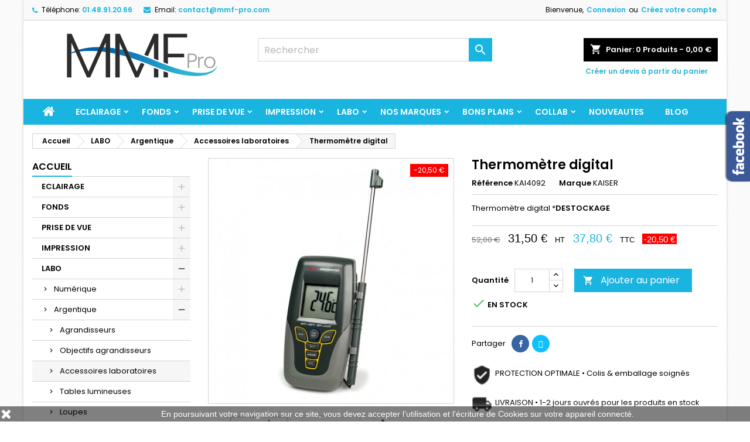

--- FILE ---
content_type: text/html; charset=utf-8
request_url: https://www.mmf-pro.com/accessoires-laboratoires/1406-thermometre-digital-4001072040860.html
body_size: 33063
content:
<!doctype html>
<html lang="fr">

  <head>
    
      
  <meta charset="utf-8">


  <meta http-equiv="x-ua-compatible" content="ie=edge">



  <link rel="canonical" href="https://www.mmf-pro.com/accessoires-laboratoires/1406-thermometre-digital-4001072040860.html">

  <title>Thermomètre digital</title>
  <meta name="description" content="Thermomètre digital *DESTOCKAGE
">
  <meta name="keywords" content="">
        <link rel="canonical" href="https://www.mmf-pro.com/accessoires-laboratoires/1406-thermometre-digital-4001072040860.html">
  


  <meta name="viewport" content="width=device-width, initial-scale=1">



  <link rel="icon" type="image/vnd.microsoft.icon" href="https://www.mmf-pro.com/img/favicon.ico?1761034740">
  <link rel="shortcut icon" type="image/x-icon" href="https://www.mmf-pro.com/img/favicon.ico?1761034740">



    <link rel="stylesheet" href="https://www.mmf-pro.com/themes/AngarTheme/assets/css/theme.css" type="text/css" media="all">
  <link rel="stylesheet" href="https://www.mmf-pro.com/themes/AngarTheme/assets/css/libs/jquery.bxslider.css" type="text/css" media="all">
  <link rel="stylesheet" href="https://www.mmf-pro.com/themes/AngarTheme/assets/css/font-awesome.css" type="text/css" media="all">
  <link rel="stylesheet" href="https://www.mmf-pro.com/themes/AngarTheme/assets/css/angartheme.css" type="text/css" media="all">
  <link rel="stylesheet" href="https://www.mmf-pro.com/themes/AngarTheme/assets/css/home_modyficators.css" type="text/css" media="all">
  <link rel="stylesheet" href="https://www.mmf-pro.com/themes/AngarTheme/assets/css/rwd.css" type="text/css" media="all">
  <link rel="stylesheet" href="https://www.mmf-pro.com/themes/AngarTheme/assets/css/black.css" type="text/css" media="all">
  <link rel="stylesheet" href="https://www.mmf-pro.com/modules/blockreassurance/views/dist/front.css" type="text/css" media="all">
  <link rel="stylesheet" href="https://www.mmf-pro.com/modules/ps_socialfollow/views/css/ps_socialfollow.css" type="text/css" media="all">
  <link rel="stylesheet" href="https://www.mmf-pro.com/modules/opartdevis/views/css/opartdevis_1.css" type="text/css" media="all">
  <link rel="stylesheet" href="https://www.mmf-pro.com/modules/angarbanners/views/css/hooks.css" type="text/css" media="all">
  <link rel="stylesheet" href="https://www.mmf-pro.com/modules/angarcmsdesc/views/css/angarcmsdesc.css" type="text/css" media="all">
  <link rel="stylesheet" href="https://www.mmf-pro.com/modules/angarcmsinfo/views/css/angarcmsinfo.css" type="text/css" media="all">
  <link rel="stylesheet" href="https://www.mmf-pro.com/modules/angarfacebook/views/css/angarfacebook.css" type="text/css" media="all">
  <link rel="stylesheet" href="https://www.mmf-pro.com/modules/angarslider/views/css/angarslider.css" type="text/css" media="all">
  <link rel="stylesheet" href="https://www.mmf-pro.com/modules/angarparallax/views/css/at_parallax.css" type="text/css" media="all">
  <link rel="stylesheet" href="https://www.mmf-pro.com/modules/stsecondprice/views/css/front.css" type="text/css" media="all">
  <link rel="stylesheet" href="https://www.mmf-pro.com/modules/aechistoryinvoice/css/hook.css" type="text/css" media="all">
  <link rel="stylesheet" href="https://www.mmf-pro.com/modules/toppromobar//views/css/toppromobar.css" type="text/css" media="all">
  <link rel="stylesheet" href="https://www.mmf-pro.com/themes/AngarTheme/modules/ambjolisearch/views/css/jolisearch-common.css" type="text/css" media="all">
  <link rel="stylesheet" href="https://www.mmf-pro.com/modules/ambjolisearch/views/css/jolisearch-finder.css" type="text/css" media="all">
  <link rel="stylesheet" href="https://www.mmf-pro.com/modules/aecpaymentoutstanding//views/css/front.css" type="text/css" media="all">
  <link rel="stylesheet" href="https://www.mmf-pro.com/modules/advancedemailguard/views/css/front.css" type="text/css" media="all">
  <link rel="stylesheet" href="https://www.mmf-pro.com/modules/prestablog/views/css/grid-for-1-7-module.css" type="text/css" media="all">
  <link rel="stylesheet" href="https://www.mmf-pro.com/modules/prestablog/views/css/blog1.css" type="text/css" media="all">
  <link rel="stylesheet" href="https://www.mmf-pro.com/modules/prestablog/views/css/custom1.css" type="text/css" media="all">
  <link rel="stylesheet" href="https://www.mmf-pro.com/js/jquery/ui/themes/base/minified/jquery-ui.min.css" type="text/css" media="all">
  <link rel="stylesheet" href="https://www.mmf-pro.com/js/jquery/ui/themes/base/minified/jquery.ui.theme.min.css" type="text/css" media="all">
  <link rel="stylesheet" href="https://www.mmf-pro.com/js/jquery/ui/themes/base/jquery.ui.core.css" type="text/css" media="all">
  <link rel="stylesheet" href="https://www.mmf-pro.com/modules/pm_advancedsearch/views/css/pm_advancedsearch-17.css" type="text/css" media="all">
  <link rel="stylesheet" href="https://www.mmf-pro.com/modules/pm_advancedsearch/views/css/pm_advancedsearch_dynamic.css" type="text/css" media="all">
  <link rel="stylesheet" href="https://www.mmf-pro.com/modules/pm_advancedsearch/views/css/selectize/selectize.css" type="text/css" media="all">
  <link rel="stylesheet" href="https://www.mmf-pro.com/themes/AngarTheme/assets/css/custom.css" type="text/css" media="all">
  <link rel="stylesheet" href="https://www.mmf-pro.com/modules/ambjolisearch/views/css/themes/angartheme-1.7.css" type="text/css" media="all">


<link rel="stylesheet" href="https://fonts.googleapis.com/css?family=Poppins:400,600&amp;subset=latin,latin-ext" type="text/css" media="all" />


  

  <script type="text/javascript">
        var ASSearchUrl = "https:\/\/www.mmf-pro.com\/module\/pm_advancedsearch\/advancedsearch4";
        var AdvancedEmailGuardData = {"meta":{"isGDPREnabled":true,"isLegacyOPCEnabled":false,"isLegacyMAModuleEnabled":false,"validationError":null},"settings":{"recaptcha":{"type":"v2_cbx","key":"6LdbyI4jAAAAANClUO7IEG-dFfVl8h4R88r26y38","forms":{"contact_us":{"size":"normal","align":"offset","offset":3},"register":{"size":"normal","align":"center","offset":1}},"language":"shop","theme":"light","position":"bottomright","hidden":false,"deferred":false}},"context":{"ps":{"v17":true,"v17pc":true,"v17ch":true,"v16":false,"v161":false,"v15":false},"languageCode":"fr","pageName":"product"},"trans":{"genericError":"Une erreur s'est produite, veuillez r\u00e9essayer."}};
        var as4_orderBySalesAsc = "Meilleures ventes en dernier";
        var as4_orderBySalesDesc = "Meilleures ventes en premier";
        var free_shipping = "https:\/\/www.mmf-pro.com\/module\/toppromobar\/FreeShipping";
        var handle_promobar_cookie = "https:\/\/www.mmf-pro.com\/module\/toppromobar\/PromoBarCookie";
        var jolisearch = {"amb_joli_search_action":"https:\/\/www.mmf-pro.com\/jolisearch","amb_joli_search_link":"https:\/\/www.mmf-pro.com\/jolisearch","amb_joli_search_controller":"jolisearch","blocksearch_type":"top","show_cat_desc":0,"ga_acc":0,"id_lang":1,"url_rewriting":true,"use_autocomplete":1,"minwordlen":3,"l_products":"Nos produits","l_manufacturers":"Nos marques","l_suppliers":"Nos fournisseurs","l_categories":"Nos cat\u00e9gories","l_no_results_found":"Aucun produit ne correspond \u00e0 cette recherche","l_more_results":"Montrer tous les r\u00e9sultats \u00bb","ENT_QUOTES":3,"jolisearch_position":{"my":"center top","at":"center bottom","collision":"fit none"},"classes":"ps17 centered-list","display_manufacturer":"","display_supplier":"0","display_category":"","use_mobile_ux":"0","mobile_media_breakpoint":"576","mobile_opening_selector":"","show_add_to_cart_button":"0","add_to_cart_button_style":1,"show_features":"1","feature_ids":[],"show_feature_values_only":true,"show_price":"","theme":"finder"};
        var order_button_content = "Cr\u00e9er un devis";
        var prestashop = {"cart":{"products":[],"totals":{"total":{"type":"total","label":"Total","amount":0,"value":"0,00\u00a0\u20ac"},"total_including_tax":{"type":"total","label":"Total TTC","amount":0,"value":"0,00\u00a0\u20ac"},"total_excluding_tax":{"type":"total","label":"Total HT :","amount":0,"value":"0,00\u00a0\u20ac"}},"subtotals":{"products":{"type":"products","label":"Sous-total","amount":0,"value":"0,00\u00a0\u20ac"},"discounts":null,"shipping":{"type":"shipping","label":"Livraison","amount":0,"value":""},"tax":{"type":"tax","label":"Taxes","amount":0,"value":"0,00\u00a0\u20ac"}},"products_count":0,"summary_string":"0 articles","vouchers":{"allowed":1,"added":[]},"discounts":[],"minimalPurchase":0,"minimalPurchaseRequired":""},"currency":{"id":1,"name":"Euro","iso_code":"EUR","iso_code_num":"978","sign":"\u20ac"},"customer":{"lastname":null,"firstname":null,"email":null,"birthday":null,"newsletter":null,"newsletter_date_add":null,"optin":null,"website":null,"company":null,"siret":null,"ape":null,"is_logged":false,"gender":{"type":null,"name":null},"addresses":[]},"country":{"id_zone":9,"id_currency":0,"call_prefix":33,"iso_code":"FR","active":"1","contains_states":"0","need_identification_number":"0","need_zip_code":"1","zip_code_format":"NNNNN","display_tax_label":"0","name":"France","id":8},"language":{"name":"Fran\u00e7ais (French)","iso_code":"fr","locale":"fr-FR","language_code":"fr-fr","active":"1","is_rtl":"0","date_format_lite":"d\/m\/Y","date_format_full":"d\/m\/Y H:i:s","id":1},"page":{"title":"","canonical":"https:\/\/www.mmf-pro.com\/accessoires-laboratoires\/1406-thermometre-digital-4001072040860.html","meta":{"title":"Thermom\u00e8tre digital","description":"Thermom\u00e8tre digital *DESTOCKAGE\n","keywords":"","robots":"index"},"page_name":"product","body_classes":{"lang-fr":true,"lang-rtl":false,"country-FR":true,"currency-EUR":true,"layout-left-column":true,"page-product":true,"tax-display-disabled":true,"page-customer-account":false,"product-id-1406":true,"product-Thermom\u00e8tre digital":true,"product-id-category-166":true,"product-id-manufacturer-40":true,"product-id-supplier-0":true,"product-available-for-order":true},"admin_notifications":[],"password-policy":{"feedbacks":{"0":"Tr\u00e8s faible","1":"Faible","2":"Moyenne","3":"Fort","4":"Tr\u00e8s fort","Straight rows of keys are easy to guess":"Les suites de touches sur le clavier sont faciles \u00e0 deviner","Short keyboard patterns are easy to guess":"Les mod\u00e8les courts sur le clavier sont faciles \u00e0 deviner.","Use a longer keyboard pattern with more turns":"Utilisez une combinaison de touches plus longue et plus complexe.","Repeats like \"aaa\" are easy to guess":"Les r\u00e9p\u00e9titions (ex. : \"aaa\") sont faciles \u00e0 deviner.","Repeats like \"abcabcabc\" are only slightly harder to guess than \"abc\"":"Les r\u00e9p\u00e9titions (ex. : \"abcabcabc\") sont seulement un peu plus difficiles \u00e0 deviner que \"abc\".","Sequences like abc or 6543 are easy to guess":"Les s\u00e9quences (ex. : abc ou 6543) sont faciles \u00e0 deviner.","Recent years are easy to guess":"Les ann\u00e9es r\u00e9centes sont faciles \u00e0 deviner.","Dates are often easy to guess":"Les dates sont souvent faciles \u00e0 deviner.","This is a top-10 common password":"Ce mot de passe figure parmi les 10 mots de passe les plus courants.","This is a top-100 common password":"Ce mot de passe figure parmi les 100 mots de passe les plus courants.","This is a very common password":"Ceci est un mot de passe tr\u00e8s courant.","This is similar to a commonly used password":"Ce mot de passe est similaire \u00e0 un mot de passe couramment utilis\u00e9.","A word by itself is easy to guess":"Un mot seul est facile \u00e0 deviner.","Names and surnames by themselves are easy to guess":"Les noms et les surnoms seuls sont faciles \u00e0 deviner.","Common names and surnames are easy to guess":"Les noms et les pr\u00e9noms courants sont faciles \u00e0 deviner.","Use a few words, avoid common phrases":"Utilisez quelques mots, \u00e9vitez les phrases courantes.","No need for symbols, digits, or uppercase letters":"Pas besoin de symboles, de chiffres ou de majuscules.","Avoid repeated words and characters":"\u00c9viter de r\u00e9p\u00e9ter les mots et les caract\u00e8res.","Avoid sequences":"\u00c9viter les s\u00e9quences.","Avoid recent years":"\u00c9vitez les ann\u00e9es r\u00e9centes.","Avoid years that are associated with you":"\u00c9vitez les ann\u00e9es qui vous sont associ\u00e9es.","Avoid dates and years that are associated with you":"\u00c9vitez les dates et les ann\u00e9es qui vous sont associ\u00e9es.","Capitalization doesn't help very much":"Les majuscules ne sont pas tr\u00e8s utiles.","All-uppercase is almost as easy to guess as all-lowercase":"Un mot de passe tout en majuscules est presque aussi facile \u00e0 deviner qu'un mot de passe tout en minuscules.","Reversed words aren't much harder to guess":"Les mots invers\u00e9s ne sont pas beaucoup plus difficiles \u00e0 deviner.","Predictable substitutions like '@' instead of 'a' don't help very much":"Les substitutions pr\u00e9visibles comme '\"@\" au lieu de \"a\" n'aident pas beaucoup.","Add another word or two. Uncommon words are better.":"Ajoutez un autre mot ou deux. Pr\u00e9f\u00e9rez les mots peu courants."}}},"shop":{"name":"MMF-Pro","logo":"https:\/\/www.mmf-pro.com\/img\/logo-1758884020.svg","stores_icon":"https:\/\/www.mmf-pro.com\/img\/logo_stores.png","favicon":"https:\/\/www.mmf-pro.com\/img\/favicon.ico"},"core_js_public_path":"\/themes\/","urls":{"base_url":"https:\/\/www.mmf-pro.com\/","current_url":"https:\/\/www.mmf-pro.com\/accessoires-laboratoires\/1406-thermometre-digital-4001072040860.html","shop_domain_url":"https:\/\/www.mmf-pro.com","img_ps_url":"https:\/\/www.mmf-pro.com\/img\/","img_cat_url":"https:\/\/www.mmf-pro.com\/img\/c\/","img_lang_url":"https:\/\/www.mmf-pro.com\/img\/l\/","img_prod_url":"https:\/\/www.mmf-pro.com\/img\/p\/","img_manu_url":"https:\/\/www.mmf-pro.com\/img\/m\/","img_sup_url":"https:\/\/www.mmf-pro.com\/img\/su\/","img_ship_url":"https:\/\/www.mmf-pro.com\/img\/s\/","img_store_url":"https:\/\/www.mmf-pro.com\/img\/st\/","img_col_url":"https:\/\/www.mmf-pro.com\/img\/co\/","img_url":"https:\/\/www.mmf-pro.com\/themes\/AngarTheme\/assets\/img\/","css_url":"https:\/\/www.mmf-pro.com\/themes\/AngarTheme\/assets\/css\/","js_url":"https:\/\/www.mmf-pro.com\/themes\/AngarTheme\/assets\/js\/","pic_url":"https:\/\/www.mmf-pro.com\/upload\/","theme_assets":"https:\/\/www.mmf-pro.com\/themes\/AngarTheme\/assets\/","theme_dir":"https:\/\/www.mmf-pro.com\/themes\/AngarTheme\/","pages":{"address":"https:\/\/www.mmf-pro.com\/adresse","addresses":"https:\/\/www.mmf-pro.com\/adresses","authentication":"https:\/\/www.mmf-pro.com\/connexion","manufacturer":"https:\/\/www.mmf-pro.com\/brands","cart":"https:\/\/www.mmf-pro.com\/panier","category":"https:\/\/www.mmf-pro.com\/index.php?controller=category","cms":"https:\/\/www.mmf-pro.com\/index.php?controller=cms","contact":"https:\/\/www.mmf-pro.com\/nous-contacter","discount":"https:\/\/www.mmf-pro.com\/reduction","guest_tracking":"https:\/\/www.mmf-pro.com\/suivi-commande-invite","history":"https:\/\/www.mmf-pro.com\/historique-commandes","identity":"https:\/\/www.mmf-pro.com\/identite","index":"https:\/\/www.mmf-pro.com\/","my_account":"https:\/\/www.mmf-pro.com\/mon-compte","order_confirmation":"https:\/\/www.mmf-pro.com\/confirmation-commande","order_detail":"https:\/\/www.mmf-pro.com\/index.php?controller=order-detail","order_follow":"https:\/\/www.mmf-pro.com\/suivi-commande","order":"https:\/\/www.mmf-pro.com\/commande","order_return":"https:\/\/www.mmf-pro.com\/index.php?controller=order-return","order_slip":"https:\/\/www.mmf-pro.com\/avoirs","pagenotfound":"https:\/\/www.mmf-pro.com\/page-introuvable","password":"https:\/\/www.mmf-pro.com\/recuperation-mot-de-passe","pdf_invoice":"https:\/\/www.mmf-pro.com\/index.php?controller=pdf-invoice","pdf_order_return":"https:\/\/www.mmf-pro.com\/index.php?controller=pdf-order-return","pdf_order_slip":"https:\/\/www.mmf-pro.com\/index.php?controller=pdf-order-slip","prices_drop":"https:\/\/www.mmf-pro.com\/promotions","product":"https:\/\/www.mmf-pro.com\/index.php?controller=product","registration":"https:\/\/www.mmf-pro.com\/index.php?controller=registration","search":"https:\/\/www.mmf-pro.com\/recherche","sitemap":"https:\/\/www.mmf-pro.com\/sitemap","stores":"https:\/\/www.mmf-pro.com\/index.php?controller=stores","supplier":"https:\/\/www.mmf-pro.com\/fournisseur","new_products":"https:\/\/www.mmf-pro.com\/nouveaux-produits","brands":"https:\/\/www.mmf-pro.com\/brands","register":"https:\/\/www.mmf-pro.com\/index.php?controller=registration","order_login":"https:\/\/www.mmf-pro.com\/commande?login=1"},"alternative_langs":[],"actions":{"logout":"https:\/\/www.mmf-pro.com\/?mylogout="},"no_picture_image":{"bySize":{"small":{"url":"https:\/\/www.mmf-pro.com\/img\/p\/fr-default-small.jpg","width":45,"height":45},"medium":{"url":"https:\/\/www.mmf-pro.com\/img\/p\/fr-default-medium.jpg","width":48,"height":48},"cart_product":{"url":"https:\/\/www.mmf-pro.com\/img\/p\/fr-default-cart_product.jpg","width":48,"height":48},"medium_extra":{"url":"https:\/\/www.mmf-pro.com\/img\/p\/fr-default-medium_extra.jpg","width":98,"height":43},"cart_default":{"url":"https:\/\/www.mmf-pro.com\/img\/p\/fr-default-cart_default.jpg","width":80,"height":80},"small_default":{"url":"https:\/\/www.mmf-pro.com\/img\/p\/fr-default-small_default.jpg","width":98,"height":98},"product_pack":{"url":"https:\/\/www.mmf-pro.com\/img\/p\/fr-default-product_pack.jpg","width":120,"height":120},"category_product":{"url":"https:\/\/www.mmf-pro.com\/img\/p\/fr-default-category_product.jpg","width":123,"height":123},"home":{"url":"https:\/\/www.mmf-pro.com\/img\/p\/fr-default-home.jpg","width":124,"height":124},"medium_default":{"url":"https:\/\/www.mmf-pro.com\/img\/p\/fr-default-medium_default.jpg","width":125,"height":125},"home_default":{"url":"https:\/\/www.mmf-pro.com\/img\/p\/fr-default-home_default.jpg","width":250,"height":250},"large":{"url":"https:\/\/www.mmf-pro.com\/img\/p\/fr-default-large.jpg","width":298,"height":298},"large_extra":{"url":"https:\/\/www.mmf-pro.com\/img\/p\/fr-default-large_extra.jpg","width":663,"height":294},"large_default":{"url":"https:\/\/www.mmf-pro.com\/img\/p\/fr-default-large_default.jpg","width":458,"height":458},"thickbox":{"url":"https:\/\/www.mmf-pro.com\/img\/p\/fr-default-thickbox.jpg","width":600,"height":600},"thickbox_default":{"url":"https:\/\/www.mmf-pro.com\/img\/p\/fr-default-thickbox_default.jpg","width":800,"height":800}},"small":{"url":"https:\/\/www.mmf-pro.com\/img\/p\/fr-default-small.jpg","width":45,"height":45},"medium":{"url":"https:\/\/www.mmf-pro.com\/img\/p\/fr-default-home.jpg","width":124,"height":124},"large":{"url":"https:\/\/www.mmf-pro.com\/img\/p\/fr-default-thickbox_default.jpg","width":800,"height":800},"legend":""}},"configuration":{"display_taxes_label":false,"display_prices_tax_incl":false,"is_catalog":false,"show_prices":true,"opt_in":{"partner":false},"quantity_discount":{"type":"discount","label":"Remise sur prix unitaire"},"voucher_enabled":1,"return_enabled":0},"field_required":[],"breadcrumb":{"links":[{"title":"Accueil","url":"https:\/\/www.mmf-pro.com\/"},{"title":"LABO","url":"https:\/\/www.mmf-pro.com\/157-labo"},{"title":"Argentique","url":"https:\/\/www.mmf-pro.com\/163-argentique"},{"title":"Accessoires laboratoires","url":"https:\/\/www.mmf-pro.com\/166-accessoires-laboratoires"},{"title":"Thermom\u00e8tre digital","url":"https:\/\/www.mmf-pro.com\/accessoires-laboratoires\/1406-thermometre-digital-4001072040860.html"}],"count":5},"link":{"protocol_link":"https:\/\/","protocol_content":"https:\/\/"},"time":1769203709,"static_token":"e70a806d2dced8c55b110765e9b38f5f","token":"0304b9d40672801cc4dffcfe3f6ece75","debug":false};
        var psr_icon_color = "#F19D76";
      </script>

<script src="https://kit.fontawesome.com/bbf2860b3e.js" crossorigin="anonymous"></script>


   <style>.price.st_second_price{color:#19b4e0;}.product-prices .price.st_second_price, #buy_block .price.st_second_price{font-size:20px;}.price.st_first_price{color:#000000;}.product-prices .price.st_first_price, #buy_block .price.st_first_price{font-size:20px;}.regular-price.st_second_price_old_price{font-size:35px;}.regular-price.st_second_price_old_price{font-size:35px;}.st_second_price_discount{color:#ffffff;}.st_second_price_discount{font-size:15px;}.st_second_price_discount{padding:1px 3px 0 3px;background-color:#ff0000;}.product-prices .current-price, #our_price_display, .content_prices .product_tax_label{display:none;}.product-price-and-shipping .price, .price_container .price, .price_container .product_tax_label, .pro_column_right .price, ul.product_list.grid > li .product-container .price{display:none;}.product-prices .regular-price{display:none;}.product-price-and-shipping .regular-price, .product-price-and-shipping .st_sticker_type_3{display:none;}.product-miniature .discount-product{display:none!important;}.price.st_second_price,.regular-price.st_second_price_old_price,.st_second_price_discount{font-family:Arial, Tahoma, sans-serif, Arial;}.price.st_second_price{}.price.st_second_price{font-weight:normal;}.st_price_tax_label{font-family:Arial, Tahoma, sans-serif, Arial;}.st_price_tax_label{font-weight:normal;}.price.st_first_price{font-family:Arial, Tahoma, sans-serif, Arial;}.price.st_first_price{font-weight:normal;}</style>
<script async src="https://www.googletagmanager.com/gtag/js?id=G-Z79QSSWGDH"></script>
<script>
  window.dataLayer = window.dataLayer || [];
  function gtag(){dataLayer.push(arguments);}
  gtag('js', new Date());
  gtag(
    'config',
    'G-Z79QSSWGDH',
    {
      'debug_mode':false
                      }
  );
</script>





    
  <meta property="og:type" content="product">
  <meta property="og:url" content="https://www.mmf-pro.com/accessoires-laboratoires/1406-thermometre-digital-4001072040860.html">
  <meta property="og:title" content="Thermomètre digital">
  <meta property="og:site_name" content="MMF-Pro">
  <meta property="og:description" content="Thermomètre digital *DESTOCKAGE
">
  <meta property="og:image" content="https://www.mmf-pro.com/15760-thickbox_default/thermometre-digital.jpg">
    <meta property="product:pretax_price:amount" content="31.5">
  <meta property="product:pretax_price:currency" content="EUR">
  <meta property="product:price:amount" content="31.5">
  <meta property="product:price:currency" content="EUR">
      <meta property="product:weight:value" content="0.126000">
  <meta property="product:weight:units" content="kg">
  
    
  </head>

  <body id="product" class="lang-fr country-fr currency-eur layout-left-column page-product tax-display-disabled product-id-1406 product-thermometre-digital product-id-category-166 product-id-manufacturer-40 product-id-supplier-0 product-available-for-order  ps_176
	bg11 #ffffff bg_attatchment_fixed bg_position_tl bg_repeat_xy bg_size_initial slider_position_top slider_controls_white banners_top3 banners_top_tablets3 banners_top_phones1 banners_bottom2 banners_bottom_tablets2 banners_bottom_phones1 submenu2 pl_1col_qty_5 pl_2col_qty_4 pl_3col_qty_3 pl_1col_qty_bigtablets_4 pl_2col_qty_bigtablets_2 pl_3col_qty_bigtablets_2 pl_1col_qty_tablets_3 pl_1col_qty_phones_1 home_tabs2 pl_border_type2 33 14 16 pl_button_icon_no pl_button_qty2 pl_desc_no pl_reviews_no pl_availability_no  hide_reference_no hide_reassurance_yes product_tabs1    menu_sep0 header_sep1 slider_boxed feat_cat_style2 feat_cat4 feat_cat_bigtablets4 feat_cat_tablets3 feat_cat_phones0 all_products_yes pl_colors_yes newsletter_info_yes stickycart_yes stickymenu_yes homeicon_no pl_man_no product_hide_man_no  pl_ref_yes  mainfont_Poppins bg_white standard_carusele not_logged ">

    
      
    

    <main>
      
              

      <header id="header">
        
          


  <div class="header-banner">
    
  </div>



  <nav class="header-nav">
    <div class="container">
      <div class="row">
          <div class="col-md-12 col-xs-12">
            <div id="_desktop_contact_link">
  <div id="contact-link">

			<span class="shop-phone contact_link">
			<a href="https://www.mmf-pro.com/nous-contacter">Contact</a>
		</span>
	
			<span class="shop-phone shop-tel">
			<i class="fa fa-phone"></i>
			<span class="shop-phone_text">Téléphone:</span>
			<strong><a href="tel:01.48.91.20.66">01.48.91.20.66</a></strong>
		</span>
	
			<span class="shop-phone shop-email">
			<i class="fa fa-envelope"></i>
			<span class="shop-phone_text">Email:</span>
			<strong><a href="&#109;&#97;&#105;&#108;&#116;&#111;&#58;%63%6f%6e%74%61%63%74@%6d%6d%66-%70%72%6f.%63%6f%6d" >&#x63;&#x6f;&#x6e;&#x74;&#x61;&#x63;&#x74;&#x40;&#x6d;&#x6d;&#x66;&#x2d;&#x70;&#x72;&#x6f;&#x2e;&#x63;&#x6f;&#x6d;</a></strong>
		</span>
	

  </div>
</div>


            <div id="_desktop_user_info">
  <div class="user-info">


	<ul class="user_info hidden-md-up">

		
			<li><a href="https://www.mmf-pro.com/mon-compte" title="Identifiez-vous" rel="nofollow">Connexion</a></li>
			<li><a href="https://www.mmf-pro.com/index.php?controller=registration" title="Identifiez-vous" rel="nofollow">Créez votre compte</a></li>

		
	</ul>


	<div class="hidden-sm-down">
		<span class="welcome">Bienvenue,</span>
					<a class="account" href="https://www.mmf-pro.com/mon-compte" title="Identifiez-vous" rel="nofollow">Connexion</a>

			<span class="or">ou</span>

			<a class="account" href="https://www.mmf-pro.com/index.php?controller=registration" title="Identifiez-vous" rel="nofollow">Créez votre compte</a>
			</div>


  </div>
</div>
          </div>
      </div>
    </div>
  </nav>



  <div class="header-top">
    <div class="container">
	  <div class="row">
		<a href="https://www.mmf-pro.com/" class="col-md-4 hidden-sm-down2" id="_desktop_logo">
			<img class="logo img-responsive" src="https://www.mmf-pro.com/img/logo-1758884020.svg" alt="MMF-Pro">
		</a>
		
<div id="_desktop_cart">

	<div class="cart_top">

		<div class="blockcart cart-preview inactive" data-refresh-url="//www.mmf-pro.com/module/ps_shoppingcart/ajax">
			<div class="header">
			
				<div class="cart_index_title">
					<a class="cart_link" rel="nofollow" href="//www.mmf-pro.com/panier?action=show">
						<i class="material-icons shopping-cart">shopping_cart</i>
						<span class="hidden-sm-down cart_title">Panier:</span>
						<span class="cart-products-count">
							0<span> Produits - 0,00 €</span>
						</span>
					</a>
				</div>


				<div id="subcart">

					<ul class="cart_products">

											<li>Il n'y a plus d'articles dans votre panier</li>
					
										</ul>

					<ul class="cart-subtotals">

				
												<li class="products">
							<span class="text">Sous-total</span>
							<span class="value">0,00 €</span>
							<span class="clearfix"></span>
						</li>
												<li class="">
							<span class="text"></span>
							<span class="value"></span>
							<span class="clearfix"></span>
						</li>
												<li class="shipping">
							<span class="text">Livraison</span>
							<span class="value"></span>
							<span class="clearfix"></span>
						</li>
												<li class="tax">
							<span class="text">Taxes</span>
							<span class="value">0,00 €</span>
							<span class="clearfix"></span>
						</li>
						
												<li>
							<span class="text">Total TTC</span>
							<span class="value">0,00 €</span>
							<span class="clearfix"></span>
						</li>

					</ul>

					<div class="cart-buttons">
						<a class="btn btn-primary viewcart" href="//www.mmf-pro.com/panier?action=show">Commander <i class="material-icons">&#xE315;</i></a>
											</div>

				</div>
			</div>
		</div>

	</div>
	<div class="transformdevis" style="float:right;">
				<a href="https://www.mmf-pro.com/module/opartdevis/createquotation?create=1" class="btn btn-link">
				    <span>
				        Créer un devis à partir du panier
				    </span>
				</a>
			</div>

</div>

<!-- Block search module TOP -->
<div id="_desktop_search_widget" class="col-lg-4 col-md-4 col-sm-12 search-widget hidden-sm-down ">
	<div id="search_widget" data-search-controller-url="//www.mmf-pro.com/recherche">
		<form method="get" action="//www.mmf-pro.com/recherche">
			<input type="hidden" name="controller" value="search">
			<input type="text" name="s" value="" placeholder="Rechercher" aria-label="Rechercher">
			<button type="submit">
				<i class="material-icons search">&#xE8B6;</i>
				<span class="hidden-xl-down">Rechercher</span>
			</button>
		</form>
	</div>
</div>
<!-- /Block search module TOP -->
 
<!-- Module Presta Blog -->

<div id="prestablog_displayslider">


</div>

<!-- Module Presta Blog -->

		<div class="clearfix"></div>
	  </div>
    </div>

	<div id="rwd_menu" class="hidden-md-up">
		<div class="container">
			<div id="menu-icon2" class="rwd_menu_item"><i class="material-icons d-inline">&#xE5D2;</i></div>
			<div id="search-icon" class="rwd_menu_item"><i class="material-icons search">&#xE8B6;</i></div>
			<div id="user-icon" class="rwd_menu_item"><i class="material-icons logged">&#xE7FF;</i></div>
			<div id="_mobile_cart" class="rwd_menu_item"></div>
		</div>
		<div class="clearfix"></div>
	</div>

	<div class="container">
		<div id="mobile_top_menu_wrapper2" class="rwd_menu_open hidden-md-up" style="display:none;">
			<div class="js-top-menu mobile" id="_mobile_top_menu"></div>
		</div>

		<div id="mobile_search_wrapper" class="rwd_menu_open hidden-md-up" style="display:none;">
			<div id="_mobile_search_widget"></div>
		</div>

		<div id="mobile_user_wrapper" class="rwd_menu_open hidden-md-up" style="display:none;">
			<div id="_mobile_user_info"></div>
		</div>
	</div>
  </div>
  

<div class="menu js-top-menu position-static hidden-sm-down" id="_desktop_top_menu">
    
          <ul class="top-menu container" id="top-menu" data-depth="0">

					<li class="home_icon"><a href="https://www.mmf-pro.com/"><i class="icon-home"></i><span>Accueil</span></a></li>
		
                    <li class="category" id="category-30">
                          <a
                class="dropdown-item sf-with-ul"
                href="https://www.mmf-pro.com/30-eclairage" data-depth="0"
                              >
                                                                      <span class="float-xs-right hidden-md-up">
                    <span data-target="#top_sub_menu_68411" data-toggle="collapse" class="navbar-toggler collapse-icons">
                      <i class="material-icons add">&#xE313;</i>
                      <i class="material-icons remove">&#xE316;</i>
                    </span>
                  </span>
                                ECLAIRAGE
              </a>
                            <div  class="popover sub-menu js-sub-menu collapse" id="top_sub_menu_68411">
                
          <ul class="top-menu container"  data-depth="1">

		
                    <li class="category" id="category-31">
                          <a
                class="dropdown-item dropdown-submenu sf-with-ul"
                href="https://www.mmf-pro.com/31-flash" data-depth="1"
                              >
                                                                      <span class="float-xs-right hidden-md-up">
                    <span data-target="#top_sub_menu_25587" data-toggle="collapse" class="navbar-toggler collapse-icons">
                      <i class="material-icons add">&#xE313;</i>
                      <i class="material-icons remove">&#xE316;</i>
                    </span>
                  </span>
                                FLASH
              </a>
                            <div  class="collapse" id="top_sub_menu_25587">
                
          <ul class="top-menu container"  data-depth="2">

		
                    <li class="category" id="category-32">
                          <a
                class="dropdown-item sf-with-ul"
                href="https://www.mmf-pro.com/32-flashes-secteur" data-depth="2"
                              >
                                                                      <span class="float-xs-right hidden-md-up">
                    <span data-target="#top_sub_menu_76182" data-toggle="collapse" class="navbar-toggler collapse-icons">
                      <i class="material-icons add">&#xE313;</i>
                      <i class="material-icons remove">&#xE316;</i>
                    </span>
                  </span>
                                Flashes secteur
              </a>
                            <div  class="collapse" id="top_sub_menu_76182">
                
          <ul class="top-menu container"  data-depth="3">

		
                    <li class="category" id="category-581">
                          <a
                class="dropdown-item"
                href="https://www.mmf-pro.com/581-compacts" data-depth="3"
                              >
                                Compacts
              </a>
                          </li>
                    <li class="category" id="category-265">
                          <a
                class="dropdown-item"
                href="https://www.mmf-pro.com/265-generateur" data-depth="3"
                              >
                                Générateur
              </a>
                          </li>
              </ul>
    
              </div>
                          </li>
                    <li class="category" id="category-35">
                          <a
                class="dropdown-item sf-with-ul"
                href="https://www.mmf-pro.com/35-flashes-autonomes" data-depth="2"
                              >
                                                                      <span class="float-xs-right hidden-md-up">
                    <span data-target="#top_sub_menu_43626" data-toggle="collapse" class="navbar-toggler collapse-icons">
                      <i class="material-icons add">&#xE313;</i>
                      <i class="material-icons remove">&#xE316;</i>
                    </span>
                  </span>
                                Flashes autonomes
              </a>
                            <div  class="collapse" id="top_sub_menu_43626">
                
          <ul class="top-menu container"  data-depth="3">

		
                    <li class="category" id="category-694">
                          <a
                class="dropdown-item"
                href="https://www.mmf-pro.com/694-compacts" data-depth="3"
                              >
                                Compacts
              </a>
                          </li>
                    <li class="category" id="category-803">
                          <a
                class="dropdown-item"
                href="https://www.mmf-pro.com/803-générateurs" data-depth="3"
                              >
                                Générateurs
              </a>
                          </li>
              </ul>
    
              </div>
                          </li>
                    <li class="category" id="category-36">
                          <a
                class="dropdown-item sf-with-ul"
                href="https://www.mmf-pro.com/36-flashes-sabot" data-depth="2"
                              >
                                                                      <span class="float-xs-right hidden-md-up">
                    <span data-target="#top_sub_menu_24702" data-toggle="collapse" class="navbar-toggler collapse-icons">
                      <i class="material-icons add">&#xE313;</i>
                      <i class="material-icons remove">&#xE316;</i>
                    </span>
                  </span>
                                Flashes sabot
              </a>
                            <div  class="collapse" id="top_sub_menu_24702">
                
          <ul class="top-menu container"  data-depth="3">

		
                    <li class="category" id="category-34">
                          <a
                class="dropdown-item"
                href="https://www.mmf-pro.com/34-speedlite" data-depth="3"
                              >
                                Speedlite
              </a>
                          </li>
                    <li class="category" id="category-339">
                          <a
                class="dropdown-item"
                href="https://www.mmf-pro.com/339-tete-ronde" data-depth="3"
                              >
                                Tête Ronde
              </a>
                          </li>
                    <li class="category" id="category-266">
                          <a
                class="dropdown-item"
                href="https://www.mmf-pro.com/266-flash-annulaire" data-depth="3"
                              >
                                Flash annulaire
              </a>
                          </li>
              </ul>
    
              </div>
                          </li>
                    <li class="category" id="category-39">
                          <a
                class="dropdown-item"
                href="https://www.mmf-pro.com/39-tubes-eclairs-cloches-capots" data-depth="2"
                              >
                                Tubes éclairs - Cloches - Capots
              </a>
                          </li>
                    <li class="category" id="category-271">
                          <a
                class="dropdown-item"
                href="https://www.mmf-pro.com/271-lampes-pilotes-cordons-fusibles" data-depth="2"
                              >
                                Lampes pilotes-Cordons-Fusibles
              </a>
                          </li>
              </ul>
    
              </div>
                          </li>
                    <li class="category" id="category-40">
                          <a
                class="dropdown-item dropdown-submenu sf-with-ul"
                href="https://www.mmf-pro.com/40-lumiere-continue" data-depth="1"
                              >
                                                                      <span class="float-xs-right hidden-md-up">
                    <span data-target="#top_sub_menu_15721" data-toggle="collapse" class="navbar-toggler collapse-icons">
                      <i class="material-icons add">&#xE313;</i>
                      <i class="material-icons remove">&#xE316;</i>
                    </span>
                  </span>
                                LUMIERE CONTINUE
              </a>
                            <div  class="collapse" id="top_sub_menu_15721">
                
          <ul class="top-menu container"  data-depth="2">

		
                    <li class="category" id="category-348">
                          <a
                class="dropdown-item sf-with-ul"
                href="https://www.mmf-pro.com/348-led" data-depth="2"
                              >
                                                                      <span class="float-xs-right hidden-md-up">
                    <span data-target="#top_sub_menu_97740" data-toggle="collapse" class="navbar-toggler collapse-icons">
                      <i class="material-icons add">&#xE313;</i>
                      <i class="material-icons remove">&#xE316;</i>
                    </span>
                  </span>
                                Led
              </a>
                            <div  class="collapse" id="top_sub_menu_97740">
                
          <ul class="top-menu container"  data-depth="3">

		
                    <li class="category" id="category-561">
                          <a
                class="dropdown-item"
                href="https://www.mmf-pro.com/561-cob" data-depth="3"
                              >
                                COB
              </a>
                          </li>
                    <li class="category" id="category-623">
                          <a
                class="dropdown-item"
                href="https://www.mmf-pro.com/623-knowled" data-depth="3"
                              >
                                Knowled
              </a>
                          </li>
                    <li class="category" id="category-415">
                          <a
                class="dropdown-item"
                href="https://www.mmf-pro.com/415-focalisables" data-depth="3"
                              >
                                Focalisables
              </a>
                          </li>
                    <li class="category" id="category-413">
                          <a
                class="dropdown-item"
                href="https://www.mmf-pro.com/413-sticks" data-depth="3"
                              >
                                Sticks
              </a>
                          </li>
                    <li class="category" id="category-556">
                          <a
                class="dropdown-item"
                href="https://www.mmf-pro.com/556-panneaux" data-depth="3"
                              >
                                Panneaux
              </a>
                          </li>
                    <li class="category" id="category-805">
                          <a
                class="dropdown-item"
                href="https://www.mmf-pro.com/805-ringlight" data-depth="3"
                              >
                                RingLight
              </a>
                          </li>
                    <li class="category" id="category-414">
                          <a
                class="dropdown-item"
                href="https://www.mmf-pro.com/414-mandarines" data-depth="3"
                              >
                                Mandarines
              </a>
                          </li>
              </ul>
    
              </div>
                          </li>
                    <li class="category" id="category-258">
                          <a
                class="dropdown-item"
                href="https://www.mmf-pro.com/258-hmi" data-depth="2"
                              >
                                Hmi
              </a>
                          </li>
                    <li class="category" id="category-386">
                          <a
                class="dropdown-item"
                href="https://www.mmf-pro.com/386-fluo" data-depth="2"
                              >
                                Fluo
              </a>
                          </li>
                    <li class="category" id="category-334">
                          <a
                class="dropdown-item"
                href="https://www.mmf-pro.com/334-halogene" data-depth="2"
                              >
                                Halogène
              </a>
                          </li>
                    <li class="category" id="category-45">
                          <a
                class="dropdown-item"
                href="https://www.mmf-pro.com/45-lampes-tubes-fluo" data-depth="2"
                              >
                                Lampes - Tubes Fluo
              </a>
                          </li>
              </ul>
    
              </div>
                          </li>
                    <li class="category" id="category-56">
                          <a
                class="dropdown-item dropdown-submenu sf-with-ul"
                href="https://www.mmf-pro.com/56-accessoires-eclairage" data-depth="1"
                              >
                                                                      <span class="float-xs-right hidden-md-up">
                    <span data-target="#top_sub_menu_52829" data-toggle="collapse" class="navbar-toggler collapse-icons">
                      <i class="material-icons add">&#xE313;</i>
                      <i class="material-icons remove">&#xE316;</i>
                    </span>
                  </span>
                                ACCESSOIRES ECLAIRAGE
              </a>
                            <div  class="collapse" id="top_sub_menu_52829">
                
          <ul class="top-menu container"  data-depth="2">

		
                    <li class="category" id="category-269">
                          <a
                class="dropdown-item"
                href="https://www.mmf-pro.com/269-accessoires-broncolor" data-depth="2"
                              >
                                Accessoires Broncolor
              </a>
                          </li>
                    <li class="category" id="category-535">
                          <a
                class="dropdown-item"
                href="https://www.mmf-pro.com/535-accessoires-elinchrom" data-depth="2"
                              >
                                Accessoires Elinchrom
              </a>
                          </li>
                    <li class="category" id="category-438">
                          <a
                class="dropdown-item"
                href="https://www.mmf-pro.com/438-accessoires-hedler" data-depth="2"
                              >
                                Accessoires HEDLER
              </a>
                          </li>
                    <li class="category" id="category-593">
                          <a
                class="dropdown-item"
                href="https://www.mmf-pro.com/593-accessoires-hensel" data-depth="2"
                              >
                                Accessoires HENSEL
              </a>
                          </li>
                    <li class="category" id="category-592">
                          <a
                class="dropdown-item"
                href="https://www.mmf-pro.com/592-accessoires-monture-smart-mg" data-depth="2"
                              >
                                Accessoires Monture-MG
              </a>
                          </li>
                    <li class="category" id="category-537">
                          <a
                class="dropdown-item"
                href="https://www.mmf-pro.com/537-accessoires-monture-s" data-depth="2"
                              >
                                Accessoires Monture-S
              </a>
                          </li>
                    <li class="category" id="category-804">
                          <a
                class="dropdown-item"
                href="https://www.mmf-pro.com/804-accessoires-monture-g" data-depth="2"
                              >
                                Accessoires Monture-G
              </a>
                          </li>
                    <li class="category" id="category-419">
                          <a
                class="dropdown-item"
                href="https://www.mmf-pro.com/419-Accessoires-Monture-ML" data-depth="2"
                              >
                                Accessoires Monture-ML
              </a>
                          </li>
                    <li class="category" id="category-587">
                          <a
                class="dropdown-item"
                href="https://www.mmf-pro.com/587-RMS" data-depth="2"
                              >
                                Accessoires Monture-RMS
              </a>
                          </li>
                    <li class="category" id="category-536">
                          <a
                class="dropdown-item"
                href="https://www.mmf-pro.com/536-accessoires-profoto" data-depth="2"
                              >
                                Accessoires Profoto
              </a>
                          </li>
                    <li class="category" id="category-272">
                          <a
                class="dropdown-item"
                href="https://www.mmf-pro.com/272-accessoires-westcott" data-depth="2"
                              >
                                Accessoires WESTCOTT
              </a>
                          </li>
                    <li class="category" id="category-585">
                          <a
                class="dropdown-item"
                href="https://www.mmf-pro.com/585-accessoires-flashes-sabot" data-depth="2"
                              >
                                Accessoires flashes sabot
              </a>
                          </li>
                    <li class="category" id="category-727">
                          <a
                class="dropdown-item"
                href="https://www.mmf-pro.com/727-parapluies" data-depth="2"
                              >
                                Parapluies
              </a>
                          </li>
                    <li class="category" id="category-37">
                          <a
                class="dropdown-item"
                href="https://www.mmf-pro.com/37-synchro-radios-cordons" data-depth="2"
                              >
                                Synchro radios &amp; Cordons
              </a>
                          </li>
                    <li class="category" id="category-38">
                          <a
                class="dropdown-item"
                href="https://www.mmf-pro.com/38-batteries-chargeurs" data-depth="2"
                              >
                                Batteries &amp; Chargeurs
              </a>
                          </li>
              </ul>
    
              </div>
                          </li>
                    <li class="category" id="category-47">
                          <a
                class="dropdown-item dropdown-submenu sf-with-ul"
                href="https://www.mmf-pro.com/47-accessoires-studio" data-depth="1"
                              >
                                                                      <span class="float-xs-right hidden-md-up">
                    <span data-target="#top_sub_menu_5584" data-toggle="collapse" class="navbar-toggler collapse-icons">
                      <i class="material-icons add">&#xE313;</i>
                      <i class="material-icons remove">&#xE316;</i>
                    </span>
                  </span>
                                ACCESSOIRES STUDIO
              </a>
                            <div  class="collapse" id="top_sub_menu_5584">
                
          <ul class="top-menu container"  data-depth="2">

		
                    <li class="category" id="category-714">
                          <a
                class="dropdown-item"
                href="https://www.mmf-pro.com/714-flashmetres-posemetres" data-depth="2"
                              >
                                Flashmètres - Posemètres
              </a>
                          </li>
                    <li class="category" id="category-57">
                          <a
                class="dropdown-item"
                href="https://www.mmf-pro.com/57-tentes-packshot" data-depth="2"
                              >
                                Tentes packshot
              </a>
                          </li>
                    <li class="category" id="category-255">
                          <a
                class="dropdown-item"
                href="https://www.mmf-pro.com/255-tables-cyclo" data-depth="2"
                              >
                                Tables cyclo
              </a>
                          </li>
                    <li class="category" id="category-48">
                          <a
                class="dropdown-item"
                href="https://www.mmf-pro.com/48-pieds" data-depth="2"
                              >
                                Pieds
              </a>
                          </li>
                    <li class="category" id="category-49">
                          <a
                class="dropdown-item"
                href="https://www.mmf-pro.com/49-girafes" data-depth="2"
                              >
                                Girafes
              </a>
                          </li>
                    <li class="category" id="category-50">
                          <a
                class="dropdown-item"
                href="https://www.mmf-pro.com/50-clamps-bras-pinces" data-depth="2"
                              >
                                Clamps - Bras - Pinces
              </a>
                          </li>
                    <li class="category" id="category-728">
                          <a
                class="dropdown-item"
                href="https://www.mmf-pro.com/728-chartes" data-depth="2"
                              >
                                Chartes
              </a>
                          </li>
                    <li class="category" id="category-713">
                          <a
                class="dropdown-item"
                href="https://www.mmf-pro.com/713-sacs-valises-" data-depth="2"
                              >
                                Sacs - Valises
              </a>
                          </li>
                    <li class="category" id="category-726">
                          <a
                class="dropdown-item"
                href="https://www.mmf-pro.com/726-gelatines" data-depth="2"
                              >
                                Gélatines
              </a>
                          </li>
                    <li class="category" id="category-711">
                          <a
                class="dropdown-item"
                href="https://www.mmf-pro.com/711-gaffer" data-depth="2"
                              >
                                Gaffer
              </a>
                          </li>
              </ul>
    
              </div>
                          </li>
                    <li class="category" id="category-729">
                          <a
                class="dropdown-item dropdown-submenu sf-with-ul"
                href="https://www.mmf-pro.com/729-reflecteurs-diffuseurs" data-depth="1"
                              >
                                                                      <span class="float-xs-right hidden-md-up">
                    <span data-target="#top_sub_menu_55077" data-toggle="collapse" class="navbar-toggler collapse-icons">
                      <i class="material-icons add">&#xE313;</i>
                      <i class="material-icons remove">&#xE316;</i>
                    </span>
                  </span>
                                REFLECTEURS - DIFFUSEURS
              </a>
                            <div  class="collapse" id="top_sub_menu_55077">
                
          <ul class="top-menu container"  data-depth="2">

		
                    <li class="category" id="category-732">
                          <a
                class="dropdown-item"
                href="https://www.mmf-pro.com/732-reflecteurs-pliants" data-depth="2"
                              >
                                Réflecteurs pliants
              </a>
                          </li>
                    <li class="category" id="category-731">
                          <a
                class="dropdown-item"
                href="https://www.mmf-pro.com/731-diffuseurs" data-depth="2"
                              >
                                Diffuseurs
              </a>
                          </li>
                    <li class="category" id="category-733">
                          <a
                class="dropdown-item"
                href="https://www.mmf-pro.com/733-réflecteur-curve" data-depth="2"
                              >
                                Réflecteur Curve
              </a>
                          </li>
                    <li class="category" id="category-730">
                          <a
                class="dropdown-item sf-with-ul"
                href="https://www.mmf-pro.com/730-panneaux-cadres-" data-depth="2"
                              >
                                                                      <span class="float-xs-right hidden-md-up">
                    <span data-target="#top_sub_menu_69784" data-toggle="collapse" class="navbar-toggler collapse-icons">
                      <i class="material-icons add">&#xE313;</i>
                      <i class="material-icons remove">&#xE316;</i>
                    </span>
                  </span>
                                Panneaux - Cadres
              </a>
                            <div  class="collapse" id="top_sub_menu_69784">
                
          <ul class="top-menu container"  data-depth="3">

		
                    <li class="category" id="category-609">
                          <a
                class="dropdown-item"
                href="https://www.mmf-pro.com/609-scrimjim-cine-kits" data-depth="3"
                              >
                                ScrimJim Cine Kits
              </a>
                          </li>
                    <li class="category" id="category-610">
                          <a
                class="dropdown-item"
                href="https://www.mmf-pro.com/610-scrimjim-cine-cadres" data-depth="3"
                              >
                                ScrimJim Cine Cadres
              </a>
                          </li>
                    <li class="category" id="category-611">
                          <a
                class="dropdown-item"
                href="https://www.mmf-pro.com/611-scrimjim-cine-toiles" data-depth="3"
                              >
                                ScrimJim Cine Toiles
              </a>
                          </li>
                    <li class="category" id="category-613">
                          <a
                class="dropdown-item"
                href="https://www.mmf-pro.com/613-scrimjim-cine-accessoires" data-depth="3"
                              >
                                ScrimJim Cine Accessoires
              </a>
                          </li>
                    <li class="category" id="category-469">
                          <a
                class="dropdown-item"
                href="https://www.mmf-pro.com/469-Liteflow" data-depth="3"
                              >
                                Liteflow
              </a>
                          </li>
              </ul>
    
              </div>
                          </li>
              </ul>
    
              </div>
                          </li>
                    <li class="category" id="category-706">
                          <a
                class="dropdown-item dropdown-submenu"
                href="https://www.mmf-pro.com/706-config-studio" data-depth="1"
                              >
                                Config studio
              </a>
                          </li>
              </ul>
    
              </div>
                          </li>
                    <li class="category" id="category-106">
                          <a
                class="dropdown-item sf-with-ul"
                href="https://www.mmf-pro.com/106-fonds" data-depth="0"
                              >
                                                                      <span class="float-xs-right hidden-md-up">
                    <span data-target="#top_sub_menu_15691" data-toggle="collapse" class="navbar-toggler collapse-icons">
                      <i class="material-icons add">&#xE313;</i>
                      <i class="material-icons remove">&#xE316;</i>
                    </span>
                  </span>
                                FONDS
              </a>
                            <div  class="popover sub-menu js-sub-menu collapse" id="top_sub_menu_15691">
                
          <ul class="top-menu container"  data-depth="1">

		
                    <li class="category" id="category-109">
                          <a
                class="dropdown-item dropdown-submenu sf-with-ul"
                href="https://www.mmf-pro.com/109-support-de-fonds" data-depth="1"
                              >
                                                                      <span class="float-xs-right hidden-md-up">
                    <span data-target="#top_sub_menu_96880" data-toggle="collapse" class="navbar-toggler collapse-icons">
                      <i class="material-icons add">&#xE313;</i>
                      <i class="material-icons remove">&#xE316;</i>
                    </span>
                  </span>
                                SUPPORT DE FONDS
              </a>
                            <div  class="collapse" id="top_sub_menu_96880">
                
          <ul class="top-menu container"  data-depth="2">

		
                    <li class="category" id="category-110">
                          <a
                class="dropdown-item"
                href="https://www.mmf-pro.com/110-kits-pliables" data-depth="2"
                              >
                                Kits pliables
              </a>
                          </li>
                    <li class="category" id="category-111">
                          <a
                class="dropdown-item"
                href="https://www.mmf-pro.com/111-autopoles" data-depth="2"
                              >
                                Autopoles
              </a>
                          </li>
                    <li class="category" id="category-112">
                          <a
                class="dropdown-item"
                href="https://www.mmf-pro.com/112-mural" data-depth="2"
                              >
                                Mural
              </a>
                          </li>
              </ul>
    
              </div>
                          </li>
                    <li class="category" id="category-113">
                          <a
                class="dropdown-item dropdown-submenu sf-with-ul"
                href="https://www.mmf-pro.com/113-fonds-papier" data-depth="1"
                              >
                                                                      <span class="float-xs-right hidden-md-up">
                    <span data-target="#top_sub_menu_27333" data-toggle="collapse" class="navbar-toggler collapse-icons">
                      <i class="material-icons add">&#xE313;</i>
                      <i class="material-icons remove">&#xE316;</i>
                    </span>
                  </span>
                                FONDS PAPIER
              </a>
                            <div  class="collapse" id="top_sub_menu_27333">
                
          <ul class="top-menu container"  data-depth="2">

		
                    <li class="category" id="category-114">
                          <a
                class="dropdown-item"
                href="https://www.mmf-pro.com/114-fonds-unis" data-depth="2"
                              >
                                Fonds unis
              </a>
                          </li>
                    <li class="category" id="category-718">
                          <a
                class="dropdown-item"
                href="https://www.mmf-pro.com/718-accessoires-de-studio" data-depth="2"
                              >
                                Accessoires de studio
              </a>
                          </li>
              </ul>
    
              </div>
                          </li>
                    <li class="category" id="category-116">
                          <a
                class="dropdown-item dropdown-submenu sf-with-ul"
                href="https://www.mmf-pro.com/116-fonds-tissus" data-depth="1"
                              >
                                                                      <span class="float-xs-right hidden-md-up">
                    <span data-target="#top_sub_menu_44324" data-toggle="collapse" class="navbar-toggler collapse-icons">
                      <i class="material-icons add">&#xE313;</i>
                      <i class="material-icons remove">&#xE316;</i>
                    </span>
                  </span>
                                FONDS TISSUS
              </a>
                            <div  class="collapse" id="top_sub_menu_44324">
                
          <ul class="top-menu container"  data-depth="2">

		
                    <li class="category" id="category-715">
                          <a
                class="dropdown-item"
                href="https://www.mmf-pro.com/715-fonds-drapes" data-depth="2"
                              >
                                Fonds drapés
              </a>
                          </li>
                    <li class="category" id="category-716">
                          <a
                class="dropdown-item"
                href="https://www.mmf-pro.com/716-fonds-pliants" data-depth="2"
                              >
                                Fonds pliants
              </a>
                          </li>
                    <li class="category" id="category-719">
                          <a
                class="dropdown-item"
                href="https://www.mmf-pro.com/719-fonds-matière" data-depth="2"
                              >
                                Fonds matière
              </a>
                          </li>
              </ul>
    
              </div>
                          </li>
                    <li class="category" id="category-788">
                          <a
                class="dropdown-item dropdown-submenu sf-with-ul"
                href="https://www.mmf-pro.com/788-FONDS-ProFabric" data-depth="1"
                              >
                                                                      <span class="float-xs-right hidden-md-up">
                    <span data-target="#top_sub_menu_53280" data-toggle="collapse" class="navbar-toggler collapse-icons">
                      <i class="material-icons add">&#xE313;</i>
                      <i class="material-icons remove">&#xE316;</i>
                    </span>
                  </span>
                                FONDS ProFabric
              </a>
                            <div  class="collapse" id="top_sub_menu_53280">
                
          <ul class="top-menu container"  data-depth="2">

		
                    <li class="category" id="category-723">
                          <a
                class="dropdown-item"
                href="https://www.mmf-pro.com/723-fonds-decor" data-depth="2"
                              >
                                Fonds décor
              </a>
                          </li>
              </ul>
    
              </div>
                          </li>
                    <li class="category" id="category-717">
                          <a
                class="dropdown-item dropdown-submenu sf-with-ul"
                href="https://www.mmf-pro.com/717-fonds-vinyle" data-depth="1"
                              >
                                                                      <span class="float-xs-right hidden-md-up">
                    <span data-target="#top_sub_menu_58719" data-toggle="collapse" class="navbar-toggler collapse-icons">
                      <i class="material-icons add">&#xE313;</i>
                      <i class="material-icons remove">&#xE316;</i>
                    </span>
                  </span>
                                FONDS VINYLE
              </a>
                            <div  class="collapse" id="top_sub_menu_58719">
                
          <ul class="top-menu container"  data-depth="2">

		
                    <li class="category" id="category-720">
                          <a
                class="dropdown-item"
                href="https://www.mmf-pro.com/720-fonds-unis" data-depth="2"
                              >
                                Fonds unis
              </a>
                          </li>
                    <li class="category" id="category-721">
                          <a
                class="dropdown-item"
                href="https://www.mmf-pro.com/721-fonds-décor" data-depth="2"
                              >
                                Fonds décor
              </a>
                          </li>
              </ul>
    
              </div>
                          </li>
                    <li class="category" id="category-123">
                          <a
                class="dropdown-item dropdown-submenu"
                href="https://www.mmf-pro.com/123-fonds-chromakey" data-depth="1"
                              >
                                Fonds chromakey
              </a>
                          </li>
              </ul>
    
              </div>
                          </li>
                    <li class="category" id="category-27">
                          <a
                class="dropdown-item sf-with-ul"
                href="https://www.mmf-pro.com/27-prise-de-vue" data-depth="0"
                              >
                                                                      <span class="float-xs-right hidden-md-up">
                    <span data-target="#top_sub_menu_73843" data-toggle="collapse" class="navbar-toggler collapse-icons">
                      <i class="material-icons add">&#xE313;</i>
                      <i class="material-icons remove">&#xE316;</i>
                    </span>
                  </span>
                                PRISE DE VUE
              </a>
                            <div  class="popover sub-menu js-sub-menu collapse" id="top_sub_menu_73843">
                
          <ul class="top-menu container"  data-depth="1">

		
                    <li class="category" id="category-734">
                          <a
                class="dropdown-item dropdown-submenu sf-with-ul"
                href="https://www.mmf-pro.com/734-repro-numerisation" data-depth="1"
                              >
                                                                      <span class="float-xs-right hidden-md-up">
                    <span data-target="#top_sub_menu_67615" data-toggle="collapse" class="navbar-toggler collapse-icons">
                      <i class="material-icons add">&#xE313;</i>
                      <i class="material-icons remove">&#xE316;</i>
                    </span>
                  </span>
                                REPRO - NUMERISATION
              </a>
                            <div  class="collapse" id="top_sub_menu_67615">
                
          <ul class="top-menu container"  data-depth="2">

		
                    <li class="category" id="category-725">
                          <a
                class="dropdown-item"
                href="https://www.mmf-pro.com/725-film-capture-stage" data-depth="2"
                              >
                                Film Capture Stage 
              </a>
                          </li>
                    <li class="category" id="category-737">
                          <a
                class="dropdown-item"
                href="https://www.mmf-pro.com/737-systeme-repro" data-depth="2"
                              >
                                Système rePRO
              </a>
                          </li>
                    <li class="category" id="category-738">
                          <a
                class="dropdown-item"
                href="https://www.mmf-pro.com/738-systeme-rd" data-depth="2"
                              >
                                Système RD
              </a>
                          </li>
                    <li class="category" id="category-741">
                          <a
                class="dropdown-item"
                href="https://www.mmf-pro.com/741-copylizer" data-depth="2"
                              >
                                Copylizer
              </a>
                          </li>
                    <li class="category" id="category-735">
                          <a
                class="dropdown-item"
                href="https://www.mmf-pro.com/735-systeme-r1" data-depth="2"
                              >
                                Système R1
              </a>
                          </li>
                    <li class="category" id="category-736">
                          <a
                class="dropdown-item"
                href="https://www.mmf-pro.com/736-systeme-r2" data-depth="2"
                              >
                                Système R2
              </a>
                          </li>
                    <li class="category" id="category-739">
                          <a
                class="dropdown-item"
                href="https://www.mmf-pro.com/739-reprokid" data-depth="2"
                              >
                                Reprokid
              </a>
                          </li>
                    <li class="category" id="category-740">
                          <a
                class="dropdown-item"
                href="https://www.mmf-pro.com/740-accessoires-statif" data-depth="2"
                              >
                                Accessoires statif
              </a>
                          </li>
                    <li class="category" id="category-822">
                          <a
                class="dropdown-item"
                href="https://www.mmf-pro.com/822-système-rps" data-depth="2"
                              >
                                Système RPS
              </a>
                          </li>
                    <li class="category" id="category-823">
                          <a
                class="dropdown-item"
                href="https://www.mmf-pro.com/823-système-rpm-fuji-gfx" data-depth="2"
                              >
                                Système RPM Fuji GFX
              </a>
                          </li>
              </ul>
    
              </div>
                          </li>
                    <li class="category" id="category-385">
                          <a
                class="dropdown-item dropdown-submenu sf-with-ul"
                href="https://www.mmf-pro.com/385-systemes-tilt-shift" data-depth="1"
                              >
                                                                      <span class="float-xs-right hidden-md-up">
                    <span data-target="#top_sub_menu_19670" data-toggle="collapse" class="navbar-toggler collapse-icons">
                      <i class="material-icons add">&#xE313;</i>
                      <i class="material-icons remove">&#xE316;</i>
                    </span>
                  </span>
                                SYSTEMES TILT &amp; SHIFT
              </a>
                            <div  class="collapse" id="top_sub_menu_19670">
                
          <ul class="top-menu container"  data-depth="2">

		
                    <li class="category" id="category-538">
                          <a
                class="dropdown-item"
                href="https://www.mmf-pro.com/538-actus-b" data-depth="2"
                              >
                                ACTUS-B
              </a>
                          </li>
                    <li class="category" id="category-557">
                          <a
                class="dropdown-item"
                href="https://www.mmf-pro.com/557-actus-g" data-depth="2"
                              >
                                ACTUS-G
              </a>
                          </li>
                    <li class="category" id="category-816">
                          <a
                class="dropdown-item"
                href="https://www.mmf-pro.com/816-objectifs-actus-b-g" data-depth="2"
                              >
                                Objectifs ACTUS-B &amp; G
              </a>
                          </li>
                    <li class="category" id="category-582">
                          <a
                class="dropdown-item"
                href="https://www.mmf-pro.com/582-accessoires-actus-b-g" data-depth="2"
                              >
                                Accessoires ACTUS-B &amp; G
              </a>
                          </li>
                    <li class="category" id="category-539">
                          <a
                class="dropdown-item"
                href="https://www.mmf-pro.com/539-actus-db2" data-depth="2"
                              >
                                ACTUS-DB2
              </a>
                          </li>
                    <li class="category" id="category-540">
                          <a
                class="dropdown-item"
                href="https://www.mmf-pro.com/540-actus-mv" data-depth="2"
                              >
                                ACTUS-MV
              </a>
                          </li>
              </ul>
    
              </div>
                          </li>
                    <li class="category" id="category-563">
                          <a
                class="dropdown-item dropdown-submenu sf-with-ul"
                href="https://www.mmf-pro.com/563-objectifs" data-depth="1"
                              >
                                                                      <span class="float-xs-right hidden-md-up">
                    <span data-target="#top_sub_menu_98801" data-toggle="collapse" class="navbar-toggler collapse-icons">
                      <i class="material-icons add">&#xE313;</i>
                      <i class="material-icons remove">&#xE316;</i>
                    </span>
                  </span>
                                OBJECTIFS
              </a>
                            <div  class="collapse" id="top_sub_menu_98801">
                
          <ul class="top-menu container"  data-depth="2">

		
                    <li class="category" id="category-564">
                          <a
                class="dropdown-item"
                href="https://www.mmf-pro.com/564-mft-monture-micro-43" data-depth="2"
                              >
                                MFT monture Micro 4/3
              </a>
                          </li>
                    <li class="category" id="category-565">
                          <a
                class="dropdown-item"
                href="https://www.mmf-pro.com/565-e-monture-sony-e" data-depth="2"
                              >
                                E monture Sony E
              </a>
                          </li>
                    <li class="category" id="category-566">
                          <a
                class="dropdown-item"
                href="https://www.mmf-pro.com/566-vm-monture-leica-m" data-depth="2"
                              >
                                VM monture Leica M
              </a>
                          </li>
                    <li class="category" id="category-567">
                          <a
                class="dropdown-item"
                href="https://www.mmf-pro.com/567-sl-ii-monture-nikon-f" data-depth="2"
                              >
                                SL II monture Nikon F
              </a>
                          </li>
                    <li class="category" id="category-221">
                          <a
                class="dropdown-item"
                href="https://www.mmf-pro.com/221-z-monture-nikon-z" data-depth="2"
                              >
                                Z monture Nikon Z
              </a>
                          </li>
                    <li class="category" id="category-223">
                          <a
                class="dropdown-item"
                href="https://www.mmf-pro.com/223-x-monture-fuji-x" data-depth="2"
                              >
                                X monture Fuji X
              </a>
                          </li>
                    <li class="category" id="category-695">
                          <a
                class="dropdown-item"
                href="https://www.mmf-pro.com/695-canon-r" data-depth="2"
                              >
                                Canon R
              </a>
                          </li>
                    <li class="category" id="category-568">
                          <a
                class="dropdown-item"
                href="https://www.mmf-pro.com/568-accessoires-voigtlander" data-depth="2"
                              >
                                Accessoires VOIGTLANDER
              </a>
                          </li>
              </ul>
    
              </div>
                          </li>
                    <li class="category" id="category-103">
                          <a
                class="dropdown-item dropdown-submenu sf-with-ul"
                href="https://www.mmf-pro.com/103-nettoyage" data-depth="1"
                              >
                                                                      <span class="float-xs-right hidden-md-up">
                    <span data-target="#top_sub_menu_95742" data-toggle="collapse" class="navbar-toggler collapse-icons">
                      <i class="material-icons add">&#xE313;</i>
                      <i class="material-icons remove">&#xE316;</i>
                    </span>
                  </span>
                                NETTOYAGE
              </a>
                            <div  class="collapse" id="top_sub_menu_95742">
                
          <ul class="top-menu container"  data-depth="2">

		
                    <li class="category" id="category-104">
                          <a
                class="dropdown-item"
                href="https://www.mmf-pro.com/104-nettoyage-capteurs" data-depth="2"
                              >
                                Nettoyage capteurs
              </a>
                          </li>
                    <li class="category" id="category-105">
                          <a
                class="dropdown-item"
                href="https://www.mmf-pro.com/105-nettoyage-objectifs" data-depth="2"
                              >
                                Nettoyage objectifs
              </a>
                          </li>
              </ul>
    
              </div>
                          </li>
                    <li class="category" id="category-541">
                          <a
                class="dropdown-item dropdown-submenu sf-with-ul"
                href="https://www.mmf-pro.com/541-pieds-colonne" data-depth="1"
                              >
                                                                      <span class="float-xs-right hidden-md-up">
                    <span data-target="#top_sub_menu_96783" data-toggle="collapse" class="navbar-toggler collapse-icons">
                      <i class="material-icons add">&#xE313;</i>
                      <i class="material-icons remove">&#xE316;</i>
                    </span>
                  </span>
                                PIEDS COLONNE
              </a>
                            <div  class="collapse" id="top_sub_menu_96783">
                
          <ul class="top-menu container"  data-depth="2">

		
                    <li class="category" id="category-542">
                          <a
                class="dropdown-item"
                href="https://www.mmf-pro.com/542-monostand" data-depth="2"
                              >
                                MonoStand
              </a>
                          </li>
                    <li class="category" id="category-543">
                          <a
                class="dropdown-item"
                href="https://www.mmf-pro.com/543-mbx" data-depth="2"
                              >
                                MBX
              </a>
                          </li>
                    <li class="category" id="category-825">
                          <a
                class="dropdown-item"
                href="https://www.mmf-pro.com/825-mbu" data-depth="2"
                              >
                                MBU
              </a>
                          </li>
                    <li class="category" id="category-544">
                          <a
                class="dropdown-item"
                href="https://www.mmf-pro.com/544-ust" data-depth="2"
                              >
                                UST
              </a>
                          </li>
                    <li class="category" id="category-545">
                          <a
                class="dropdown-item"
                href="https://www.mmf-pro.com/545-ubs" data-depth="2"
                              >
                                UBS
              </a>
                          </li>
                    <li class="category" id="category-818">
                          <a
                class="dropdown-item"
                href="https://www.mmf-pro.com/818-rotules" data-depth="2"
                              >
                                Rotules
              </a>
                          </li>
              </ul>
    
              </div>
                          </li>
                    <li class="category" id="category-88">
                          <a
                class="dropdown-item dropdown-submenu sf-with-ul"
                href="https://www.mmf-pro.com/88-trepieds-monopodes" data-depth="1"
                              >
                                                                      <span class="float-xs-right hidden-md-up">
                    <span data-target="#top_sub_menu_46967" data-toggle="collapse" class="navbar-toggler collapse-icons">
                      <i class="material-icons add">&#xE313;</i>
                      <i class="material-icons remove">&#xE316;</i>
                    </span>
                  </span>
                                TREPIEDS - MONOPODES
              </a>
                            <div  class="collapse" id="top_sub_menu_46967">
                
          <ul class="top-menu container"  data-depth="2">

		
                    <li class="category" id="category-89">
                          <a
                class="dropdown-item"
                href="https://www.mmf-pro.com/89-trepieds" data-depth="2"
                              >
                                Trépieds
              </a>
                          </li>
                    <li class="category" id="category-90">
                          <a
                class="dropdown-item"
                href="https://www.mmf-pro.com/90-rotules" data-depth="2"
                              >
                                Rotules
              </a>
                          </li>
                    <li class="category" id="category-91">
                          <a
                class="dropdown-item"
                href="https://www.mmf-pro.com/91-monopodes" data-depth="2"
                              >
                                Monopodes
              </a>
                          </li>
                    <li class="category" id="category-641">
                          <a
                class="dropdown-item"
                href="https://www.mmf-pro.com/641-plateaux-accessoires" data-depth="2"
                              >
                                Plateaux &amp; accessoires
              </a>
                          </li>
              </ul>
    
              </div>
                          </li>
                    <li class="category" id="category-28">
                          <a
                class="dropdown-item dropdown-submenu sf-with-ul"
                href="https://www.mmf-pro.com/28-accessoires-boitiers" data-depth="1"
                              >
                                                                      <span class="float-xs-right hidden-md-up">
                    <span data-target="#top_sub_menu_38937" data-toggle="collapse" class="navbar-toggler collapse-icons">
                      <i class="material-icons add">&#xE313;</i>
                      <i class="material-icons remove">&#xE316;</i>
                    </span>
                  </span>
                                ACCESSOIRES BOITIERS
              </a>
                            <div  class="collapse" id="top_sub_menu_38937">
                
          <ul class="top-menu container"  data-depth="2">

		
                    <li class="category" id="category-29">
                          <a
                class="dropdown-item"
                href="https://www.mmf-pro.com/29-courroies" data-depth="2"
                              >
                                Courroies
              </a>
                          </li>
                    <li class="category" id="category-96">
                          <a
                class="dropdown-item"
                href="https://www.mmf-pro.com/96-cordons-usb-c" data-depth="2"
                              >
                                Cordons USB-C
              </a>
                          </li>
                    <li class="category" id="category-97">
                          <a
                class="dropdown-item"
                href="https://www.mmf-pro.com/97-declencheurs-boitiers" data-depth="2"
                              >
                                Déclencheurs boitiers
              </a>
                          </li>
                    <li class="category" id="category-98">
                          <a
                class="dropdown-item"
                href="https://www.mmf-pro.com/98-niveaux-visserie" data-depth="2"
                              >
                                Niveaux - Visserie
              </a>
                          </li>
                    <li class="category" id="category-99">
                          <a
                class="dropdown-item"
                href="https://www.mmf-pro.com/99-bouchons-parasoleils" data-depth="2"
                              >
                                Bouchons - Parasoleils
              </a>
                          </li>
              </ul>
    
              </div>
                          </li>
                    <li class="category" id="category-100">
                          <a
                class="dropdown-item dropdown-submenu sf-with-ul"
                href="https://www.mmf-pro.com/100-transport-protection" data-depth="1"
                              >
                                                                      <span class="float-xs-right hidden-md-up">
                    <span data-target="#top_sub_menu_99113" data-toggle="collapse" class="navbar-toggler collapse-icons">
                      <i class="material-icons add">&#xE313;</i>
                      <i class="material-icons remove">&#xE316;</i>
                    </span>
                  </span>
                                TRANSPORT - PROTECTION
              </a>
                            <div  class="collapse" id="top_sub_menu_99113">
                
          <ul class="top-menu container"  data-depth="2">

		
                    <li class="category" id="category-101">
                          <a
                class="dropdown-item"
                href="https://www.mmf-pro.com/101-valises-sacs" data-depth="2"
                              >
                                Valises - sacs
              </a>
                          </li>
                    <li class="category" id="category-707">
                          <a
                class="dropdown-item"
                href="https://www.mmf-pro.com/707-sac-a-dos" data-depth="2"
                              >
                                Sac à Dos
              </a>
                          </li>
                    <li class="category" id="category-181">
                          <a
                class="dropdown-item"
                href="https://www.mmf-pro.com/181-etuis-sacs" data-depth="2"
                              >
                                Etuis - sacs
              </a>
                          </li>
              </ul>
    
              </div>
                          </li>
                    <li class="category" id="category-809">
                          <a
                class="dropdown-item dropdown-submenu sf-with-ul"
                href="https://www.mmf-pro.com/809-outdoor" data-depth="1"
                              >
                                                                      <span class="float-xs-right hidden-md-up">
                    <span data-target="#top_sub_menu_83093" data-toggle="collapse" class="navbar-toggler collapse-icons">
                      <i class="material-icons add">&#xE313;</i>
                      <i class="material-icons remove">&#xE316;</i>
                    </span>
                  </span>
                                OUTDOOR
              </a>
                            <div  class="collapse" id="top_sub_menu_83093">
                
          <ul class="top-menu container"  data-depth="2">

		
                    <li class="category" id="category-553">
                          <a
                class="dropdown-item"
                href="https://www.mmf-pro.com/553-Fidlock" data-depth="2"
                              >
                                Fidlock
              </a>
                          </li>
              </ul>
    
              </div>
                          </li>
                    <li class="category" id="category-42">
                          <a
                class="dropdown-item dropdown-submenu"
                href="https://www.mmf-pro.com/42-kaiser" data-depth="1"
                              >
                                Accessoires KAISER
              </a>
                          </li>
              </ul>
    
              </div>
                          </li>
                    <li class="category" id="category-126">
                          <a
                class="dropdown-item sf-with-ul"
                href="https://www.mmf-pro.com/126-impression" data-depth="0"
                              >
                                                                      <span class="float-xs-right hidden-md-up">
                    <span data-target="#top_sub_menu_66571" data-toggle="collapse" class="navbar-toggler collapse-icons">
                      <i class="material-icons add">&#xE313;</i>
                      <i class="material-icons remove">&#xE316;</i>
                    </span>
                  </span>
                                IMPRESSION
              </a>
                            <div  class="popover sub-menu js-sub-menu collapse" id="top_sub_menu_66571">
                
          <ul class="top-menu container"  data-depth="1">

		
                    <li class="category" id="category-127">
                          <a
                class="dropdown-item dropdown-submenu sf-with-ul"
                href="https://www.mmf-pro.com/127-imprimantes" data-depth="1"
                              >
                                                                      <span class="float-xs-right hidden-md-up">
                    <span data-target="#top_sub_menu_84338" data-toggle="collapse" class="navbar-toggler collapse-icons">
                      <i class="material-icons add">&#xE313;</i>
                      <i class="material-icons remove">&#xE316;</i>
                    </span>
                  </span>
                                Imprimantes
              </a>
                            <div  class="collapse" id="top_sub_menu_84338">
                
          <ul class="top-menu container"  data-depth="2">

		
                    <li class="category" id="category-829">
                          <a
                class="dropdown-item"
                href="https://www.mmf-pro.com/829-ecotank" data-depth="2"
                              >
                                EcoTank
              </a>
                          </li>
                    <li class="category" id="category-368">
                          <a
                class="dropdown-item"
                href="https://www.mmf-pro.com/368-surelab" data-depth="2"
                              >
                                SureLab
              </a>
                          </li>
                    <li class="category" id="category-742">
                          <a
                class="dropdown-item"
                href="https://www.mmf-pro.com/742-surecolor-photo" data-depth="2"
                              >
                                SureColor Photo
              </a>
                          </li>
                    <li class="category" id="category-743">
                          <a
                class="dropdown-item"
                href="https://www.mmf-pro.com/743-surecolor-grand-format" data-depth="2"
                              >
                                SureColor Grand-format
              </a>
                          </li>
                    <li class="category" id="category-246">
                          <a
                class="dropdown-item"
                href="https://www.mmf-pro.com/246-accessoires" data-depth="2"
                              >
                                Accessoires
              </a>
                          </li>
              </ul>
    
              </div>
                          </li>
                    <li class="category" id="category-128">
                          <a
                class="dropdown-item dropdown-submenu sf-with-ul"
                href="https://www.mmf-pro.com/128-encres" data-depth="1"
                              >
                                                                      <span class="float-xs-right hidden-md-up">
                    <span data-target="#top_sub_menu_67325" data-toggle="collapse" class="navbar-toggler collapse-icons">
                      <i class="material-icons add">&#xE313;</i>
                      <i class="material-icons remove">&#xE316;</i>
                    </span>
                  </span>
                                Encres
              </a>
                            <div  class="collapse" id="top_sub_menu_67325">
                
          <ul class="top-menu container"  data-depth="2">

		
                    <li class="category" id="category-744">
                          <a
                class="dropdown-item"
                href="https://www.mmf-pro.com/744-surelab" data-depth="2"
                              >
                                SureLab
              </a>
                          </li>
                    <li class="category" id="category-745">
                          <a
                class="dropdown-item"
                href="https://www.mmf-pro.com/745-styluspro-photo" data-depth="2"
                              >
                                StylusPro Photo
              </a>
                          </li>
                    <li class="category" id="category-746">
                          <a
                class="dropdown-item"
                href="https://www.mmf-pro.com/746-styluspro-grand-format" data-depth="2"
                              >
                                StylusPro Grand-format
              </a>
                          </li>
                    <li class="category" id="category-747">
                          <a
                class="dropdown-item"
                href="https://www.mmf-pro.com/747-surecolor-photo" data-depth="2"
                              >
                                SureColor Photo
              </a>
                          </li>
                    <li class="category" id="category-748">
                          <a
                class="dropdown-item"
                href="https://www.mmf-pro.com/748-surecolor-grand-format" data-depth="2"
                              >
                                SureColor Grand-format
              </a>
                          </li>
              </ul>
    
              </div>
                          </li>
                    <li class="category" id="category-178">
                          <a
                class="dropdown-item dropdown-submenu sf-with-ul"
                href="https://www.mmf-pro.com/178-papiers-d-impression" data-depth="1"
                              >
                                                                      <span class="float-xs-right hidden-md-up">
                    <span data-target="#top_sub_menu_52296" data-toggle="collapse" class="navbar-toggler collapse-icons">
                      <i class="material-icons add">&#xE313;</i>
                      <i class="material-icons remove">&#xE316;</i>
                    </span>
                  </span>
                                Papiers d&#039;impression
              </a>
                            <div  class="collapse" id="top_sub_menu_52296">
                
          <ul class="top-menu container"  data-depth="2">

		
                    <li class="category" id="category-776">
                          <a
                class="dropdown-item"
                href="https://www.mmf-pro.com/776-papiers-surelab" data-depth="2"
                              >
                                Papiers SureLab
              </a>
                          </li>
                    <li class="category" id="category-129">
                          <a
                class="dropdown-item"
                href="https://www.mmf-pro.com/129-papiers-photo" data-depth="2"
                              >
                                Papiers Photo
              </a>
                          </li>
                    <li class="category" id="category-130">
                          <a
                class="dropdown-item"
                href="https://www.mmf-pro.com/130-papiers-fineart-baryta" data-depth="2"
                              >
                                Papiers FineArt Baryta
              </a>
                          </li>
                    <li class="category" id="category-131">
                          <a
                class="dropdown-item"
                href="https://www.mmf-pro.com/131-papiers-fineart-matt" data-depth="2"
                              >
                                Papiers FineArt Matt
              </a>
                          </li>
                    <li class="category" id="category-132">
                          <a
                class="dropdown-item"
                href="https://www.mmf-pro.com/132-canvas" data-depth="2"
                              >
                                Canvas
              </a>
                          </li>
                    <li class="category" id="category-176">
                          <a
                class="dropdown-item"
                href="https://www.mmf-pro.com/176-double-face" data-depth="2"
                              >
                                Papier Double face
              </a>
                          </li>
                    <li class="category" id="category-278">
                          <a
                class="dropdown-item"
                href="https://www.mmf-pro.com/278-tests-pack-et-nuanciers" data-depth="2"
                              >
                                Tests pack et nuanciers
              </a>
                          </li>
                    <li class="category" id="category-699">
                          <a
                class="dropdown-item"
                href="https://www.mmf-pro.com/699-supports-speciaux" data-depth="2"
                              >
                                Supports spéciaux
              </a>
                          </li>
              </ul>
    
              </div>
                          </li>
                    <li class="category" id="category-138">
                          <a
                class="dropdown-item dropdown-submenu sf-with-ul"
                href="https://www.mmf-pro.com/138-finition" data-depth="1"
                              >
                                                                      <span class="float-xs-right hidden-md-up">
                    <span data-target="#top_sub_menu_25751" data-toggle="collapse" class="navbar-toggler collapse-icons">
                      <i class="material-icons add">&#xE313;</i>
                      <i class="material-icons remove">&#xE316;</i>
                    </span>
                  </span>
                                Finition
              </a>
                            <div  class="collapse" id="top_sub_menu_25751">
                
          <ul class="top-menu container"  data-depth="2">

		
                    <li class="category" id="category-134">
                          <a
                class="dropdown-item"
                href="https://www.mmf-pro.com/134-vernis-colle" data-depth="2"
                              >
                                Vernis - Colle
              </a>
                          </li>
                    <li class="category" id="category-144">
                          <a
                class="dropdown-item"
                href="https://www.mmf-pro.com/144-archivage" data-depth="2"
                              >
                                Archivage
              </a>
                          </li>
                    <li class="category" id="category-772">
                          <a
                class="dropdown-item"
                href="https://www.mmf-pro.com/772-rouleau-anti-curl" data-depth="2"
                              >
                                Rouleau Anti-Curl
              </a>
                          </li>
                    <li class="category" id="category-820">
                          <a
                class="dropdown-item"
                href="https://www.mmf-pro.com/820-certificats" data-depth="2"
                              >
                                Certificats
              </a>
                          </li>
              </ul>
    
              </div>
                          </li>
                    <li class="category" id="category-136">
                          <a
                class="dropdown-item dropdown-submenu sf-with-ul"
                href="https://www.mmf-pro.com/136-coupe-accessoires" data-depth="1"
                              >
                                                                      <span class="float-xs-right hidden-md-up">
                    <span data-target="#top_sub_menu_87590" data-toggle="collapse" class="navbar-toggler collapse-icons">
                      <i class="material-icons add">&#xE313;</i>
                      <i class="material-icons remove">&#xE316;</i>
                    </span>
                  </span>
                                Coupe - Accessoires
              </a>
                            <div  class="collapse" id="top_sub_menu_87590">
                
          <ul class="top-menu container"  data-depth="2">

		
                    <li class="category" id="category-770">
                          <a
                class="dropdown-item"
                href="https://www.mmf-pro.com/770-coupeuses-cisailles" data-depth="2"
                              >
                                Coupeuses - Cisailles
              </a>
                          </li>
                    <li class="category" id="category-771">
                          <a
                class="dropdown-item"
                href="https://www.mmf-pro.com/771-tapis-regles" data-depth="2"
                              >
                                Tapis - Règles
              </a>
                          </li>
                    <li class="category" id="category-773">
                          <a
                class="dropdown-item"
                href="https://www.mmf-pro.com/773-gants-blancs" data-depth="2"
                              >
                                Gants blancs
              </a>
                          </li>
              </ul>
    
              </div>
                          </li>
                    <li class="category" id="category-702">
                          <a
                class="dropdown-item dropdown-submenu"
                href="https://www.mmf-pro.com/702-production-permajet" data-depth="1"
                              >
                                Production PERMAJET
              </a>
                          </li>
              </ul>
    
              </div>
                          </li>
                    <li class="category" id="category-157">
                          <a
                class="dropdown-item sf-with-ul"
                href="https://www.mmf-pro.com/157-labo" data-depth="0"
                              >
                                                                      <span class="float-xs-right hidden-md-up">
                    <span data-target="#top_sub_menu_28553" data-toggle="collapse" class="navbar-toggler collapse-icons">
                      <i class="material-icons add">&#xE313;</i>
                      <i class="material-icons remove">&#xE316;</i>
                    </span>
                  </span>
                                LABO
              </a>
                            <div  class="popover sub-menu js-sub-menu collapse" id="top_sub_menu_28553">
                
          <ul class="top-menu container"  data-depth="1">

		
                    <li class="category" id="category-158">
                          <a
                class="dropdown-item dropdown-submenu sf-with-ul"
                href="https://www.mmf-pro.com/158-numerique" data-depth="1"
                              >
                                                                      <span class="float-xs-right hidden-md-up">
                    <span data-target="#top_sub_menu_25205" data-toggle="collapse" class="navbar-toggler collapse-icons">
                      <i class="material-icons add">&#xE313;</i>
                      <i class="material-icons remove">&#xE316;</i>
                    </span>
                  </span>
                                Numérique
              </a>
                            <div  class="collapse" id="top_sub_menu_25205">
                
          <ul class="top-menu container"  data-depth="2">

		
                    <li class="category" id="category-159">
                          <a
                class="dropdown-item"
                href="https://www.mmf-pro.com/159-scanners" data-depth="2"
                              >
                                Scanners
              </a>
                          </li>
                    <li class="category" id="category-161">
                          <a
                class="dropdown-item"
                href="https://www.mmf-pro.com/161-calibration" data-depth="2"
                              >
                                Calibration
              </a>
                          </li>
                    <li class="category" id="category-477">
                          <a
                class="dropdown-item"
                href="https://www.mmf-pro.com/477-ecrans-sondes" data-depth="2"
                              >
                                Ecrans - Sondes
              </a>
                          </li>
              </ul>
    
              </div>
                          </li>
                    <li class="category" id="category-163">
                          <a
                class="dropdown-item dropdown-submenu sf-with-ul"
                href="https://www.mmf-pro.com/163-argentique" data-depth="1"
                              >
                                                                      <span class="float-xs-right hidden-md-up">
                    <span data-target="#top_sub_menu_89495" data-toggle="collapse" class="navbar-toggler collapse-icons">
                      <i class="material-icons add">&#xE313;</i>
                      <i class="material-icons remove">&#xE316;</i>
                    </span>
                  </span>
                                Argentique
              </a>
                            <div  class="collapse" id="top_sub_menu_89495">
                
          <ul class="top-menu container"  data-depth="2">

		
                    <li class="category" id="category-164">
                          <a
                class="dropdown-item"
                href="https://www.mmf-pro.com/164-agrandisseurs" data-depth="2"
                              >
                                Agrandisseurs
              </a>
                          </li>
                    <li class="category" id="category-165">
                          <a
                class="dropdown-item"
                href="https://www.mmf-pro.com/165-objectifs-agrandisseurs" data-depth="2"
                              >
                                Objectifs agrandisseurs
              </a>
                          </li>
                    <li class="category" id="category-166">
                          <a
                class="dropdown-item"
                href="https://www.mmf-pro.com/166-accessoires-laboratoires" data-depth="2"
                              >
                                Accessoires laboratoires
              </a>
                          </li>
                    <li class="category" id="category-167">
                          <a
                class="dropdown-item"
                href="https://www.mmf-pro.com/167-tables-lumineuses-" data-depth="2"
                              >
                                Tables lumineuses
              </a>
                          </li>
                    <li class="category" id="category-168">
                          <a
                class="dropdown-item"
                href="https://www.mmf-pro.com/168-loupes" data-depth="2"
                              >
                                Loupes
              </a>
                          </li>
                    <li class="category" id="category-169">
                          <a
                class="dropdown-item"
                href="https://www.mmf-pro.com/169-visionneuses-diapositives" data-depth="2"
                              >
                                Visionneuses diapositives
              </a>
                          </li>
              </ul>
    
              </div>
                          </li>
              </ul>
    
              </div>
                          </li>
                    <li class="manufacturers" id="manufacturers">
                          <a
                class="dropdown-item sf-with-ul"
                href="https://www.mmf-pro.com/brands" data-depth="0"
                              >
                                                                      <span class="float-xs-right hidden-md-up">
                    <span data-target="#top_sub_menu_92487" data-toggle="collapse" class="navbar-toggler collapse-icons">
                      <i class="material-icons add">&#xE313;</i>
                      <i class="material-icons remove">&#xE316;</i>
                    </span>
                  </span>
                                Nos marques
              </a>
                            <div  class="popover sub-menu js-sub-menu collapse" id="top_sub_menu_92487">
                
          <ul class="top-menu container"  data-depth="1">

		
                    <li class="manufacturer" id="manufacturer-32">
                          <a
                class="dropdown-item dropdown-submenu"
                href="https://www.mmf-pro.com/brand/32-bd" data-depth="1"
                              >
                                BD
              </a>
                          </li>
                    <li class="manufacturer" id="manufacturer-93">
                          <a
                class="dropdown-item dropdown-submenu"
                href="https://www.mmf-pro.com/brand/93-benq" data-depth="1"
                              >
                                BENQ
              </a>
                          </li>
                    <li class="manufacturer" id="manufacturer-106">
                          <a
                class="dropdown-item dropdown-submenu"
                href="https://www.mmf-pro.com/brand/106-calibrite" data-depth="1"
                              >
                                CALIBRITE
              </a>
                          </li>
                    <li class="manufacturer" id="manufacturer-52">
                          <a
                class="dropdown-item dropdown-submenu"
                href="https://www.mmf-pro.com/brand/52-cambo" data-depth="1"
                              >
                                CAMBO
              </a>
                          </li>
                    <li class="manufacturer" id="manufacturer-112">
                          <a
                class="dropdown-item dropdown-submenu"
                href="https://www.mmf-pro.com/brand/112-click-backdrops" data-depth="1"
                              >
                                Click Backdrops
              </a>
                          </li>
                    <li class="manufacturer" id="manufacturer-111">
                          <a
                class="dropdown-item dropdown-submenu"
                href="https://www.mmf-pro.com/brand/111-cobra" data-depth="1"
                              >
                                COBRA
              </a>
                          </li>
                    <li class="manufacturer" id="manufacturer-110">
                          <a
                class="dropdown-item dropdown-submenu"
                href="https://www.mmf-pro.com/brand/110-eizo" data-depth="1"
                              >
                                EIZO
              </a>
                          </li>
                    <li class="manufacturer" id="manufacturer-48">
                          <a
                class="dropdown-item dropdown-submenu"
                href="https://www.mmf-pro.com/brand/48-epson" data-depth="1"
                              >
                                EPSON
              </a>
                          </li>
                    <li class="manufacturer" id="manufacturer-108">
                          <a
                class="dropdown-item dropdown-submenu"
                href="https://www.mmf-pro.com/brand/108-fidlock" data-depth="1"
                              >
                                FIDLOCK
              </a>
                          </li>
                    <li class="manufacturer" id="manufacturer-89">
                          <a
                class="dropdown-item dropdown-submenu"
                href="https://www.mmf-pro.com/brand/89-godox" data-depth="1"
                              >
                                GODOX
              </a>
                          </li>
                    <li class="manufacturer" id="manufacturer-47">
                          <a
                class="dropdown-item dropdown-submenu"
                href="https://www.mmf-pro.com/brand/47-hahnemühle" data-depth="1"
                              >
                                HAHNEMÜHLE
              </a>
                          </li>
                    <li class="manufacturer" id="manufacturer-35">
                          <a
                class="dropdown-item dropdown-submenu"
                href="https://www.mmf-pro.com/brand/35-hedler" data-depth="1"
                              >
                                HEDLER
              </a>
                          </li>
                    <li class="manufacturer" id="manufacturer-98">
                          <a
                class="dropdown-item dropdown-submenu"
                href="https://www.mmf-pro.com/brand/98-hensel" data-depth="1"
                              >
                                HENSEL
              </a>
                          </li>
                    <li class="manufacturer" id="manufacturer-104">
                          <a
                class="dropdown-item dropdown-submenu"
                href="https://www.mmf-pro.com/brand/104-jupio" data-depth="1"
                              >
                                JUPIO
              </a>
                          </li>
                    <li class="manufacturer" id="manufacturer-40">
                          <a
                class="dropdown-item dropdown-submenu"
                href="https://www.mmf-pro.com/brand/40-kaiser" data-depth="1"
                              >
                                KAISER
              </a>
                          </li>
                    <li class="manufacturer" id="manufacturer-59">
                          <a
                class="dropdown-item dropdown-submenu"
                href="https://www.mmf-pro.com/brand/59-manfrotto" data-depth="1"
                              >
                                MANFROTTO
              </a>
                          </li>
                    <li class="manufacturer" id="manufacturer-105">
                          <a
                class="dropdown-item dropdown-submenu"
                href="https://www.mmf-pro.com/brand/105-mmf-pro" data-depth="1"
                              >
                                MMF-PRO
              </a>
                          </li>
                    <li class="manufacturer" id="manufacturer-46">
                          <a
                class="dropdown-item dropdown-submenu"
                href="https://www.mmf-pro.com/brand/46-permajet" data-depth="1"
                              >
                                PERMAJET
              </a>
                          </li>
                    <li class="manufacturer" id="manufacturer-28">
                          <a
                class="dropdown-item dropdown-submenu"
                href="https://www.mmf-pro.com/brand/28-phocusline" data-depth="1"
                              >
                                PHOCUSLINE
              </a>
                          </li>
                    <li class="manufacturer" id="manufacturer-55">
                          <a
                class="dropdown-item dropdown-submenu"
                href="https://www.mmf-pro.com/brand/55-rosco" data-depth="1"
                              >
                                ROSCO
              </a>
                          </li>
                    <li class="manufacturer" id="manufacturer-34">
                          <a
                class="dropdown-item dropdown-submenu"
                href="https://www.mmf-pro.com/brand/34-rotatrim" data-depth="1"
                              >
                                ROTATRIM
              </a>
                          </li>
                    <li class="manufacturer" id="manufacturer-109">
                          <a
                class="dropdown-item dropdown-submenu"
                href="https://www.mmf-pro.com/brand/109-sekonic" data-depth="1"
                              >
                                SEKONIC
              </a>
                          </li>
                    <li class="manufacturer" id="manufacturer-58">
                          <a
                class="dropdown-item dropdown-submenu"
                href="https://www.mmf-pro.com/brand/58-visibledust" data-depth="1"
                              >
                                VISIBLEDUST
              </a>
                          </li>
                    <li class="manufacturer" id="manufacturer-96">
                          <a
                class="dropdown-item dropdown-submenu"
                href="https://www.mmf-pro.com/brand/96-voigtlander" data-depth="1"
                              >
                                VOIGTLANDER
              </a>
                          </li>
                    <li class="manufacturer" id="manufacturer-85">
                          <a
                class="dropdown-item dropdown-submenu"
                href="https://www.mmf-pro.com/brand/85-westcott" data-depth="1"
                              >
                                WESTCOTT
              </a>
                          </li>
              </ul>
    
              </div>
                          </li>
                    <li class="category" id="category-708">
                          <a
                class="dropdown-item sf-with-ul"
                href="https://www.mmf-pro.com/708-bons-plans" data-depth="0"
                              >
                                                                      <span class="float-xs-right hidden-md-up">
                    <span data-target="#top_sub_menu_46591" data-toggle="collapse" class="navbar-toggler collapse-icons">
                      <i class="material-icons add">&#xE313;</i>
                      <i class="material-icons remove">&#xE316;</i>
                    </span>
                  </span>
                                BONS PLANS
              </a>
                            <div  class="popover sub-menu js-sub-menu collapse" id="top_sub_menu_46591">
                
          <ul class="top-menu container"  data-depth="1">

		
                    <li class="category" id="category-193">
                          <a
                class="dropdown-item dropdown-submenu sf-with-ul"
                href="https://www.mmf-pro.com/193-promotions" data-depth="1"
                              >
                                                                      <span class="float-xs-right hidden-md-up">
                    <span data-target="#top_sub_menu_94397" data-toggle="collapse" class="navbar-toggler collapse-icons">
                      <i class="material-icons add">&#xE313;</i>
                      <i class="material-icons remove">&#xE316;</i>
                    </span>
                  </span>
                                Promotions
              </a>
                            <div  class="collapse" id="top_sub_menu_94397">
                
          <ul class="top-menu container"  data-depth="2">

		
                    <li class="category" id="category-195">
                          <a
                class="dropdown-item"
                href="https://www.mmf-pro.com/195-bd" data-depth="2"
                              >
                                BD
              </a>
                          </li>
                    <li class="category" id="category-425">
                          <a
                class="dropdown-item"
                href="https://www.mmf-pro.com/425-cambo" data-depth="2"
                              >
                                CAMBO
              </a>
                          </li>
                    <li class="category" id="category-338">
                          <a
                class="dropdown-item"
                href="https://www.mmf-pro.com/338-epson" data-depth="2"
                              >
                                EPSON
              </a>
                          </li>
                    <li class="category" id="category-533">
                          <a
                class="dropdown-item"
                href="https://www.mmf-pro.com/533-godox" data-depth="2"
                              >
                                GODOX
              </a>
                          </li>
                    <li class="category" id="category-197">
                          <a
                class="dropdown-item"
                href="https://www.mmf-pro.com/197-phocusline" data-depth="2"
                              >
                                PHOCUSLINE
              </a>
                          </li>
                    <li class="category" id="category-422">
                          <a
                class="dropdown-item"
                href="https://www.mmf-pro.com/422-westcott" data-depth="2"
                              >
                                WESTCOTT
              </a>
                          </li>
              </ul>
    
              </div>
                          </li>
                    <li class="category" id="category-184">
                          <a
                class="dropdown-item dropdown-submenu sf-with-ul"
                href="https://www.mmf-pro.com/184-destockage" data-depth="1"
                              >
                                                                      <span class="float-xs-right hidden-md-up">
                    <span data-target="#top_sub_menu_82938" data-toggle="collapse" class="navbar-toggler collapse-icons">
                      <i class="material-icons add">&#xE313;</i>
                      <i class="material-icons remove">&#xE316;</i>
                    </span>
                  </span>
                                Destockage
              </a>
                            <div  class="collapse" id="top_sub_menu_82938">
                
          <ul class="top-menu container"  data-depth="2">

		
                    <li class="category" id="category-722">
                          <a
                class="dropdown-item"
                href="https://www.mmf-pro.com/722-bd" data-depth="2"
                              >
                                BD
              </a>
                          </li>
                    <li class="category" id="category-235">
                          <a
                class="dropdown-item"
                href="https://www.mmf-pro.com/235-epson" data-depth="2"
                              >
                                EPSON
              </a>
                          </li>
                    <li class="category" id="category-534">
                          <a
                class="dropdown-item"
                href="https://www.mmf-pro.com/534-godox" data-depth="2"
                              >
                                GODOX
              </a>
                          </li>
                    <li class="category" id="category-360">
                          <a
                class="dropdown-item"
                href="https://www.mmf-pro.com/360-hahnemuhle" data-depth="2"
                              >
                                HAHNEMUHLE
              </a>
                          </li>
                    <li class="category" id="category-361">
                          <a
                class="dropdown-item"
                href="https://www.mmf-pro.com/361-kaiser" data-depth="2"
                              >
                                KAISER
              </a>
                          </li>
                    <li class="category" id="category-359">
                          <a
                class="dropdown-item"
                href="https://www.mmf-pro.com/359-permajet" data-depth="2"
                              >
                                PERMAJET
              </a>
                          </li>
                    <li class="category" id="category-358">
                          <a
                class="dropdown-item"
                href="https://www.mmf-pro.com/358-phocusline" data-depth="2"
                              >
                                PHOCUSLINE
              </a>
                          </li>
                    <li class="category" id="category-427">
                          <a
                class="dropdown-item"
                href="https://www.mmf-pro.com/427-westcott" data-depth="2"
                              >
                                WESTCOTT
              </a>
                          </li>
              </ul>
    
              </div>
                          </li>
                    <li class="category" id="category-183">
                          <a
                class="dropdown-item dropdown-submenu sf-with-ul"
                href="https://www.mmf-pro.com/183-occasions-demos" data-depth="1"
                              >
                                                                      <span class="float-xs-right hidden-md-up">
                    <span data-target="#top_sub_menu_4728" data-toggle="collapse" class="navbar-toggler collapse-icons">
                      <i class="material-icons add">&#xE313;</i>
                      <i class="material-icons remove">&#xE316;</i>
                    </span>
                  </span>
                                Occasions - Démos
              </a>
                            <div  class="collapse" id="top_sub_menu_4728">
                
          <ul class="top-menu container"  data-depth="2">

		
                    <li class="category" id="category-794">
                          <a
                class="dropdown-item"
                href="https://www.mmf-pro.com/794-cambo" data-depth="2"
                              >
                                CAMBO
              </a>
                          </li>
                    <li class="category" id="category-476">
                          <a
                class="dropdown-item"
                href="https://www.mmf-pro.com/476-epson" data-depth="2"
                              >
                                EPSON
              </a>
                          </li>
                    <li class="category" id="category-800">
                          <a
                class="dropdown-item"
                href="https://www.mmf-pro.com/800-godox" data-depth="2"
                              >
                                GODOX
              </a>
                          </li>
                    <li class="category" id="category-371">
                          <a
                class="dropdown-item"
                href="https://www.mmf-pro.com/371-kaiser" data-depth="2"
                              >
                                KAISER
              </a>
                          </li>
                    <li class="category" id="category-464">
                          <a
                class="dropdown-item"
                href="https://www.mmf-pro.com/464-manfrotto" data-depth="2"
                              >
                                MANFROTTO
              </a>
                          </li>
                    <li class="category" id="category-806">
                          <a
                class="dropdown-item"
                href="https://www.mmf-pro.com/806-jupio" data-depth="2"
                              >
                                JUPIO
              </a>
                          </li>
                    <li class="category" id="category-531">
                          <a
                class="dropdown-item"
                href="https://www.mmf-pro.com/531-westcott" data-depth="2"
                              >
                                WESTCOTT
              </a>
                          </li>
              </ul>
    
              </div>
                          </li>
                    <li class="category" id="category-775">
                          <a
                class="dropdown-item dropdown-submenu"
                href="https://www.mmf-pro.com/775-meilleures-ventes" data-depth="1"
                              >
                                Meilleures Ventes
              </a>
                          </li>
                    <li class="category" id="category-530">
                          <a
                class="dropdown-item dropdown-submenu"
                href="https://www.mmf-pro.com/530-braderie" data-depth="1"
                              >
                                BRADERIE
              </a>
                          </li>
              </ul>
    
              </div>
                          </li>
                    <li class="category" id="category-828">
                          <a
                class="dropdown-item sf-with-ul"
                href="https://www.mmf-pro.com/828-collaboration" data-depth="0"
                              >
                                                                      <span class="float-xs-right hidden-md-up">
                    <span data-target="#top_sub_menu_12073" data-toggle="collapse" class="navbar-toggler collapse-icons">
                      <i class="material-icons add">&#xE313;</i>
                      <i class="material-icons remove">&#xE316;</i>
                    </span>
                  </span>
                                COLLAB
              </a>
                            <div  class="popover sub-menu js-sub-menu collapse" id="top_sub_menu_12073">
                
          <ul class="top-menu container"  data-depth="1">

		
                    <li class="category" id="category-243">
                          <a
                class="dropdown-item dropdown-submenu"
                href="https://www.mmf-pro.com/243-pauline-petit" data-depth="1"
                              >
                                Pauline PETIT
              </a>
                          </li>
              </ul>
    
              </div>
                          </li>
                    <li class="category" id="category-336">
                          <a
                class="dropdown-item"
                href="https://www.mmf-pro.com/336-nouveautes" data-depth="0"
                              >
                                NOUVEAUTES
              </a>
                          </li>
                    <li class="link" id="lnk-blog">
                          <a
                class="dropdown-item"
                href="https://www.mmf-pro.com/blog" data-depth="0"
                              >
                                BLOG
              </a>
                          </li>
              </ul>
    
    <div class="clearfix"></div>
</div>


        
      </header>

      
        
<aside id="notifications">
  <div class="container">
    
    
    
      </div>
</aside>
      

                          
      <section id="wrapper">
        
        <div class="container">
			
										
			<div class="row">
			  
				<nav data-depth="5" class="breadcrumb hidden-sm-down">
  <ol itemscope itemtype="http://schema.org/BreadcrumbList">
          
        <li itemprop="itemListElement" itemscope itemtype="http://schema.org/ListItem">
          <a itemprop="item" href="https://www.mmf-pro.com/">
            <span itemprop="name">Accueil</span>
          </a>
          <meta itemprop="position" content="1">
        </li>
      
          
        <li itemprop="itemListElement" itemscope itemtype="http://schema.org/ListItem">
          <a itemprop="item" href="https://www.mmf-pro.com/157-labo">
            <span itemprop="name">LABO</span>
          </a>
          <meta itemprop="position" content="2">
        </li>
      
          
        <li itemprop="itemListElement" itemscope itemtype="http://schema.org/ListItem">
          <a itemprop="item" href="https://www.mmf-pro.com/163-argentique">
            <span itemprop="name">Argentique</span>
          </a>
          <meta itemprop="position" content="3">
        </li>
      
          
        <li itemprop="itemListElement" itemscope itemtype="http://schema.org/ListItem">
          <a itemprop="item" href="https://www.mmf-pro.com/166-accessoires-laboratoires">
            <span itemprop="name">Accessoires laboratoires</span>
          </a>
          <meta itemprop="position" content="4">
        </li>
      
          
        <li itemprop="itemListElement" itemscope itemtype="http://schema.org/ListItem">
          <a itemprop="item" href="https://www.mmf-pro.com/accessoires-laboratoires/1406-thermometre-digital-4001072040860.html">
            <span itemprop="name">Thermomètre digital</span>
          </a>
          <meta itemprop="position" content="5">
        </li>
      
      </ol>
</nav>
			  

			  
				<div id="left-column" class="columns col-xs-12 col-sm-4 col-md-3">
				  				  



<div class="block-categories block">
		<div class="h6 text-uppercase facet-label">
		<a href="https://www.mmf-pro.com/2-" title="Catégories">Accueil</a>
	</div>

    <div class="block_content">
		<ul class="tree dhtml">
			
  <li><a href="https://www.mmf-pro.com/30-eclairage" >ECLAIRAGE</a><ul>
  <li><a href="https://www.mmf-pro.com/31-flash" >FLASH</a><ul>
  <li><a href="https://www.mmf-pro.com/32-flashes-secteur" >Flashes secteur</a><ul>
  <li><a href="https://www.mmf-pro.com/581-compacts" >Compacts</a></li><li><a href="https://www.mmf-pro.com/265-generateur" >Générateur</a></li></ul></li><li><a href="https://www.mmf-pro.com/35-flashes-autonomes" >Flashes autonomes</a><ul>
  <li><a href="https://www.mmf-pro.com/694-compacts" >Compacts</a></li><li><a href="https://www.mmf-pro.com/803-générateurs" >Générateurs</a></li></ul></li><li><a href="https://www.mmf-pro.com/36-flashes-sabot" >Flashes sabot</a><ul>
  <li><a href="https://www.mmf-pro.com/34-speedlite" >Speedlite</a></li><li><a href="https://www.mmf-pro.com/339-tete-ronde" >Tête Ronde</a></li><li><a href="https://www.mmf-pro.com/266-flash-annulaire" >Flash annulaire</a></li></ul></li><li><a href="https://www.mmf-pro.com/39-tubes-eclairs-cloches-capots" >Tubes éclairs - Cloches - Capots</a></li><li><a href="https://www.mmf-pro.com/271-lampes-pilotes-cordons-fusibles" >Lampes pilotes-Cordons-Fusibles</a></li></ul></li><li><a href="https://www.mmf-pro.com/40-lumiere-continue" >LUMIERE CONTINUE</a><ul>
  <li><a href="https://www.mmf-pro.com/348-led" >Led</a><ul>
  <li><a href="https://www.mmf-pro.com/561-cob" >COB</a></li><li><a href="https://www.mmf-pro.com/623-knowled" >Knowled</a></li><li><a href="https://www.mmf-pro.com/415-focalisables" >Focalisables</a></li><li><a href="https://www.mmf-pro.com/413-sticks" >Sticks</a></li><li><a href="https://www.mmf-pro.com/556-panneaux" >Panneaux</a></li><li><a href="https://www.mmf-pro.com/805-ringlight" >RingLight</a></li><li><a href="https://www.mmf-pro.com/414-mandarines" >Mandarines</a></li></ul></li><li><a href="https://www.mmf-pro.com/258-hmi" >Hmi</a></li><li><a href="https://www.mmf-pro.com/386-fluo" >Fluo</a></li><li><a href="https://www.mmf-pro.com/334-halogene" >Halogène</a></li><li><a href="https://www.mmf-pro.com/45-lampes-tubes-fluo" >Lampes - Tubes Fluo</a></li></ul></li><li><a href="https://www.mmf-pro.com/56-accessoires-eclairage" >ACCESSOIRES ECLAIRAGE</a><ul>
  <li><a href="https://www.mmf-pro.com/269-accessoires-broncolor" >Accessoires Broncolor</a></li><li><a href="https://www.mmf-pro.com/535-accessoires-elinchrom" >Accessoires Elinchrom</a></li><li><a href="https://www.mmf-pro.com/438-accessoires-hedler" >Accessoires HEDLER</a></li><li><a href="https://www.mmf-pro.com/593-accessoires-hensel" >Accessoires HENSEL</a></li><li><a href="https://www.mmf-pro.com/592-accessoires-monture-smart-mg" >Accessoires Monture-MG</a></li><li><a href="https://www.mmf-pro.com/537-accessoires-monture-s" >Accessoires Monture-S</a></li><li><a href="https://www.mmf-pro.com/804-accessoires-monture-g" >Accessoires Monture-G</a></li><li><a href="https://www.mmf-pro.com/419-Accessoires-Monture-ML" >Accessoires Monture-ML</a></li><li><a href="https://www.mmf-pro.com/587-RMS" >Accessoires Monture-RMS</a></li><li><a href="https://www.mmf-pro.com/536-accessoires-profoto" >Accessoires Profoto</a></li><li><a href="https://www.mmf-pro.com/272-accessoires-westcott" >Accessoires WESTCOTT</a></li><li><a href="https://www.mmf-pro.com/585-accessoires-flashes-sabot" >Accessoires flashes sabot</a></li><li><a href="https://www.mmf-pro.com/727-parapluies" >Parapluies</a></li><li><a href="https://www.mmf-pro.com/37-synchro-radios-cordons" >Synchro radios &amp; Cordons</a></li><li><a href="https://www.mmf-pro.com/38-batteries-chargeurs" >Batteries &amp; Chargeurs</a></li></ul></li><li><a href="https://www.mmf-pro.com/47-accessoires-studio" >ACCESSOIRES STUDIO</a><ul>
  <li><a href="https://www.mmf-pro.com/714-flashmetres-posemetres" >Flashmètres - Posemètres</a></li><li><a href="https://www.mmf-pro.com/57-tentes-packshot" >Tentes packshot</a></li><li><a href="https://www.mmf-pro.com/255-tables-cyclo" >Tables cyclo</a></li><li><a href="https://www.mmf-pro.com/48-pieds" >Pieds</a></li><li><a href="https://www.mmf-pro.com/49-girafes" >Girafes</a></li><li><a href="https://www.mmf-pro.com/50-clamps-bras-pinces" >Clamps - Bras - Pinces</a></li><li><a href="https://www.mmf-pro.com/728-chartes" >Chartes</a></li><li><a href="https://www.mmf-pro.com/713-sacs-valises-" >Sacs - Valises</a></li><li><a href="https://www.mmf-pro.com/726-gelatines" >Gélatines</a></li><li><a href="https://www.mmf-pro.com/711-gaffer" >Gaffer</a></li></ul></li><li><a href="https://www.mmf-pro.com/729-reflecteurs-diffuseurs" >REFLECTEURS - DIFFUSEURS</a><ul>
  <li><a href="https://www.mmf-pro.com/732-reflecteurs-pliants" >Réflecteurs pliants</a></li><li><a href="https://www.mmf-pro.com/731-diffuseurs" >Diffuseurs</a></li><li><a href="https://www.mmf-pro.com/733-réflecteur-curve" >Réflecteur Curve</a></li><li><a href="https://www.mmf-pro.com/730-panneaux-cadres-" >Panneaux - Cadres</a><ul>
  <li><a href="https://www.mmf-pro.com/609-scrimjim-cine-kits" >ScrimJim Cine Kits</a></li><li><a href="https://www.mmf-pro.com/610-scrimjim-cine-cadres" >ScrimJim Cine Cadres</a></li><li><a href="https://www.mmf-pro.com/611-scrimjim-cine-toiles" >ScrimJim Cine Toiles</a></li><li><a href="https://www.mmf-pro.com/613-scrimjim-cine-accessoires" >ScrimJim Cine Accessoires</a></li><li><a href="https://www.mmf-pro.com/469-Liteflow" >Liteflow</a></li></ul></li></ul></li><li><a href="https://www.mmf-pro.com/706-config-studio" >Config studio</a></li></ul></li><li><a href="https://www.mmf-pro.com/106-fonds" >FONDS</a><ul>
  <li><a href="https://www.mmf-pro.com/109-support-de-fonds" >SUPPORT DE FONDS</a><ul>
  <li><a href="https://www.mmf-pro.com/110-kits-pliables" >Kits pliables</a></li><li><a href="https://www.mmf-pro.com/111-autopoles" >Autopoles</a></li><li><a href="https://www.mmf-pro.com/112-mural" >Mural</a></li></ul></li><li><a href="https://www.mmf-pro.com/113-fonds-papier" >FONDS PAPIER</a><ul>
  <li><a href="https://www.mmf-pro.com/114-fonds-unis" >Fonds unis</a></li><li><a href="https://www.mmf-pro.com/718-accessoires-de-studio" >Accessoires de studio</a></li></ul></li><li><a href="https://www.mmf-pro.com/116-fonds-tissus" >FONDS TISSUS</a><ul>
  <li><a href="https://www.mmf-pro.com/715-fonds-drapes" >Fonds drapés</a></li><li><a href="https://www.mmf-pro.com/716-fonds-pliants" >Fonds pliants</a></li><li><a href="https://www.mmf-pro.com/719-fonds-matière" >Fonds matière</a></li></ul></li><li><a href="https://www.mmf-pro.com/788-FONDS-ProFabric" >FONDS ProFabric</a><ul>
  <li><a href="https://www.mmf-pro.com/723-fonds-decor" >Fonds décor</a></li></ul></li><li><a href="https://www.mmf-pro.com/717-fonds-vinyle" >FONDS VINYLE</a><ul>
  <li><a href="https://www.mmf-pro.com/720-fonds-unis" >Fonds unis</a></li><li><a href="https://www.mmf-pro.com/721-fonds-décor" >Fonds décor</a></li></ul></li><li><a href="https://www.mmf-pro.com/123-fonds-chromakey" >Fonds chromakey</a></li></ul></li><li><a href="https://www.mmf-pro.com/27-prise-de-vue" >PRISE DE VUE</a><ul>
  <li><a href="https://www.mmf-pro.com/734-repro-numerisation" >REPRO - NUMERISATION</a><ul>
  <li><a href="https://www.mmf-pro.com/725-film-capture-stage" >Film Capture Stage </a></li><li><a href="https://www.mmf-pro.com/737-systeme-repro" >Système rePRO</a></li><li><a href="https://www.mmf-pro.com/738-systeme-rd" >Système RD</a></li><li><a href="https://www.mmf-pro.com/741-copylizer" >Copylizer</a></li><li><a href="https://www.mmf-pro.com/735-systeme-r1" >Système R1</a></li><li><a href="https://www.mmf-pro.com/736-systeme-r2" >Système R2</a></li><li><a href="https://www.mmf-pro.com/739-reprokid" >Reprokid</a></li><li><a href="https://www.mmf-pro.com/740-accessoires-statif" >Accessoires statif</a></li><li><a href="https://www.mmf-pro.com/822-système-rps" >Système RPS</a></li><li><a href="https://www.mmf-pro.com/823-système-rpm-fuji-gfx" >Système RPM Fuji GFX</a></li></ul></li><li><a href="https://www.mmf-pro.com/385-systemes-tilt-shift" >SYSTEMES TILT &amp; SHIFT</a><ul>
  <li><a href="https://www.mmf-pro.com/538-actus-b" >ACTUS-B</a></li><li><a href="https://www.mmf-pro.com/557-actus-g" >ACTUS-G</a></li><li><a href="https://www.mmf-pro.com/816-objectifs-actus-b-g" >Objectifs ACTUS-B &amp; G</a></li><li><a href="https://www.mmf-pro.com/582-accessoires-actus-b-g" >Accessoires ACTUS-B &amp; G</a></li><li><a href="https://www.mmf-pro.com/539-actus-db2" >ACTUS-DB2</a></li><li><a href="https://www.mmf-pro.com/540-actus-mv" >ACTUS-MV</a></li></ul></li><li><a href="https://www.mmf-pro.com/563-objectifs" >OBJECTIFS</a><ul>
  <li><a href="https://www.mmf-pro.com/564-mft-monture-micro-43" >MFT monture Micro 4/3</a></li><li><a href="https://www.mmf-pro.com/565-e-monture-sony-e" >E monture Sony E</a></li><li><a href="https://www.mmf-pro.com/566-vm-monture-leica-m" >VM monture Leica M</a></li><li><a href="https://www.mmf-pro.com/567-sl-ii-monture-nikon-f" >SL II monture Nikon F</a></li><li><a href="https://www.mmf-pro.com/221-z-monture-nikon-z" >Z monture Nikon Z</a></li><li><a href="https://www.mmf-pro.com/223-x-monture-fuji-x" >X monture Fuji X</a></li><li><a href="https://www.mmf-pro.com/695-canon-r" >Canon R</a></li><li><a href="https://www.mmf-pro.com/568-accessoires-voigtlander" >Accessoires VOIGTLANDER</a></li></ul></li><li><a href="https://www.mmf-pro.com/103-nettoyage" >NETTOYAGE</a><ul>
  <li><a href="https://www.mmf-pro.com/104-nettoyage-capteurs" >Nettoyage capteurs</a></li><li><a href="https://www.mmf-pro.com/105-nettoyage-objectifs" >Nettoyage objectifs</a></li></ul></li><li><a href="https://www.mmf-pro.com/541-pieds-colonne" >PIEDS COLONNE</a><ul>
  <li><a href="https://www.mmf-pro.com/542-monostand" >MonoStand</a></li><li><a href="https://www.mmf-pro.com/543-mbx" >MBX</a></li><li><a href="https://www.mmf-pro.com/825-mbu" >MBU</a></li><li><a href="https://www.mmf-pro.com/544-ust" >UST</a></li><li><a href="https://www.mmf-pro.com/545-ubs" >UBS</a></li><li><a href="https://www.mmf-pro.com/818-rotules" >Rotules</a></li></ul></li><li><a href="https://www.mmf-pro.com/88-trepieds-monopodes" >TREPIEDS - MONOPODES</a><ul>
  <li><a href="https://www.mmf-pro.com/89-trepieds" >Trépieds</a></li><li><a href="https://www.mmf-pro.com/90-rotules" >Rotules</a></li><li><a href="https://www.mmf-pro.com/91-monopodes" >Monopodes</a></li><li><a href="https://www.mmf-pro.com/641-plateaux-accessoires" >Plateaux &amp; accessoires</a></li></ul></li><li><a href="https://www.mmf-pro.com/28-accessoires-boitiers" >ACCESSOIRES BOITIERS</a><ul>
  <li><a href="https://www.mmf-pro.com/29-courroies" >Courroies</a></li><li><a href="https://www.mmf-pro.com/96-cordons-usb-c" >Cordons USB-C</a></li><li><a href="https://www.mmf-pro.com/97-declencheurs-boitiers" >Déclencheurs boitiers</a></li><li><a href="https://www.mmf-pro.com/98-niveaux-visserie" >Niveaux - Visserie</a></li><li><a href="https://www.mmf-pro.com/99-bouchons-parasoleils" >Bouchons - Parasoleils</a></li></ul></li><li><a href="https://www.mmf-pro.com/100-transport-protection" >TRANSPORT - PROTECTION</a><ul>
  <li><a href="https://www.mmf-pro.com/101-valises-sacs" >Valises - sacs</a></li><li><a href="https://www.mmf-pro.com/707-sac-a-dos" >Sac à Dos</a></li><li><a href="https://www.mmf-pro.com/181-etuis-sacs" >Etuis - sacs</a></li></ul></li><li><a href="https://www.mmf-pro.com/809-outdoor" >OUTDOOR</a><ul>
  <li><a href="https://www.mmf-pro.com/553-Fidlock" >Fidlock</a></li></ul></li><li><a href="https://www.mmf-pro.com/42-kaiser" >Accessoires KAISER</a></li></ul></li><li><a href="https://www.mmf-pro.com/126-impression" >IMPRESSION</a><ul>
  <li><a href="https://www.mmf-pro.com/127-imprimantes" >Imprimantes</a><ul>
  <li><a href="https://www.mmf-pro.com/829-ecotank" >EcoTank</a></li><li><a href="https://www.mmf-pro.com/368-surelab" >SureLab</a></li><li><a href="https://www.mmf-pro.com/742-surecolor-photo" >SureColor Photo</a></li><li><a href="https://www.mmf-pro.com/743-surecolor-grand-format" >SureColor Grand-format</a></li><li><a href="https://www.mmf-pro.com/246-accessoires" >Accessoires</a></li></ul></li><li><a href="https://www.mmf-pro.com/128-encres" >Encres</a><ul>
  <li><a href="https://www.mmf-pro.com/744-surelab" >SureLab</a></li><li><a href="https://www.mmf-pro.com/745-styluspro-photo" >StylusPro Photo</a></li><li><a href="https://www.mmf-pro.com/746-styluspro-grand-format" >StylusPro Grand-format</a></li><li><a href="https://www.mmf-pro.com/747-surecolor-photo" >SureColor Photo</a></li><li><a href="https://www.mmf-pro.com/748-surecolor-grand-format" >SureColor Grand-format</a></li></ul></li><li><a href="https://www.mmf-pro.com/178-papiers-d-impression" >Papiers d&#039;impression</a><ul>
  <li><a href="https://www.mmf-pro.com/776-papiers-surelab" >Papiers SureLab</a></li><li><a href="https://www.mmf-pro.com/129-papiers-photo" >Papiers Photo</a></li><li><a href="https://www.mmf-pro.com/130-papiers-fineart-baryta" >Papiers FineArt Baryta</a></li><li><a href="https://www.mmf-pro.com/131-papiers-fineart-matt" >Papiers FineArt Matt</a></li><li><a href="https://www.mmf-pro.com/132-canvas" >Canvas</a></li><li><a href="https://www.mmf-pro.com/176-double-face" >Papier Double face</a></li><li><a href="https://www.mmf-pro.com/278-tests-pack-et-nuanciers" >Tests pack et nuanciers</a></li><li><a href="https://www.mmf-pro.com/699-supports-speciaux" >Supports spéciaux</a></li></ul></li><li><a href="https://www.mmf-pro.com/138-finition" >Finition</a><ul>
  <li><a href="https://www.mmf-pro.com/134-vernis-colle" >Vernis - Colle</a></li><li><a href="https://www.mmf-pro.com/144-archivage" >Archivage</a></li><li><a href="https://www.mmf-pro.com/772-rouleau-anti-curl" >Rouleau Anti-Curl</a></li><li><a href="https://www.mmf-pro.com/820-certificats" >Certificats</a></li></ul></li><li><a href="https://www.mmf-pro.com/136-coupe-accessoires" >Coupe - Accessoires</a><ul>
  <li><a href="https://www.mmf-pro.com/770-coupeuses-cisailles" >Coupeuses - Cisailles</a></li><li><a href="https://www.mmf-pro.com/771-tapis-regles" >Tapis - Règles</a></li><li><a href="https://www.mmf-pro.com/773-gants-blancs" >Gants blancs</a></li></ul></li><li><a href="https://www.mmf-pro.com/702-production-permajet" >Production PERMAJET</a></li></ul></li><li><a href="https://www.mmf-pro.com/157-labo" >LABO</a><ul>
  <li><a href="https://www.mmf-pro.com/158-numerique" >Numérique</a><ul>
  <li><a href="https://www.mmf-pro.com/159-scanners" >Scanners</a></li><li><a href="https://www.mmf-pro.com/161-calibration" >Calibration</a></li><li><a href="https://www.mmf-pro.com/477-ecrans-sondes" >Ecrans - Sondes</a></li></ul></li><li><a href="https://www.mmf-pro.com/163-argentique" >Argentique</a><ul>
  <li><a href="https://www.mmf-pro.com/164-agrandisseurs" >Agrandisseurs</a></li><li><a href="https://www.mmf-pro.com/165-objectifs-agrandisseurs" >Objectifs agrandisseurs</a></li><li><a href="https://www.mmf-pro.com/166-accessoires-laboratoires" class="selected">Accessoires laboratoires</a></li><li><a href="https://www.mmf-pro.com/167-tables-lumineuses-" >Tables lumineuses</a></li><li><a href="https://www.mmf-pro.com/168-loupes" >Loupes</a></li><li><a href="https://www.mmf-pro.com/169-visionneuses-diapositives" >Visionneuses diapositives</a></li></ul></li></ul></li><li><a href="https://www.mmf-pro.com/708-bons-plans" >BONS PLANS</a><ul>
  <li><a href="https://www.mmf-pro.com/193-promotions" >Promotions</a><ul>
  <li><a href="https://www.mmf-pro.com/195-bd" >BD</a></li><li><a href="https://www.mmf-pro.com/425-cambo" >CAMBO</a></li><li><a href="https://www.mmf-pro.com/338-epson" >EPSON</a></li><li><a href="https://www.mmf-pro.com/533-godox" >GODOX</a></li><li><a href="https://www.mmf-pro.com/197-phocusline" >PHOCUSLINE</a></li><li><a href="https://www.mmf-pro.com/422-westcott" >WESTCOTT</a></li></ul></li><li><a href="https://www.mmf-pro.com/184-destockage" >Destockage</a><ul>
  <li><a href="https://www.mmf-pro.com/722-bd" >BD</a></li><li><a href="https://www.mmf-pro.com/235-epson" >EPSON</a></li><li><a href="https://www.mmf-pro.com/534-godox" >GODOX</a></li><li><a href="https://www.mmf-pro.com/360-hahnemuhle" >HAHNEMUHLE</a></li><li><a href="https://www.mmf-pro.com/361-kaiser" >KAISER</a></li><li><a href="https://www.mmf-pro.com/359-permajet" >PERMAJET</a></li><li><a href="https://www.mmf-pro.com/358-phocusline" >PHOCUSLINE</a></li><li><a href="https://www.mmf-pro.com/427-westcott" >WESTCOTT</a></li></ul></li><li><a href="https://www.mmf-pro.com/183-occasions-demos" >Occasions - Démos</a><ul>
  <li><a href="https://www.mmf-pro.com/794-cambo" >CAMBO</a></li><li><a href="https://www.mmf-pro.com/476-epson" >EPSON</a></li><li><a href="https://www.mmf-pro.com/800-godox" >GODOX</a></li><li><a href="https://www.mmf-pro.com/371-kaiser" >KAISER</a></li><li><a href="https://www.mmf-pro.com/464-manfrotto" >MANFROTTO</a></li><li><a href="https://www.mmf-pro.com/806-jupio" >JUPIO</a></li><li><a href="https://www.mmf-pro.com/531-westcott" >WESTCOTT</a></li></ul></li><li><a href="https://www.mmf-pro.com/775-meilleures-ventes" >Meilleures Ventes</a></li><li><a href="https://www.mmf-pro.com/530-braderie" >BRADERIE</a></li></ul></li><li><a href="https://www.mmf-pro.com/336-nouveautes" >NOUVEAUTES</a></li><li><a href="https://www.mmf-pro.com/828-collaboration" >COLLAB</a><ul>
  <li><a href="https://www.mmf-pro.com/243-pauline-petit" >Pauline PETIT</a></li></ul></li>
		</ul>
	</div>

</div><div id="search_filters_brands" class="block">
  <section class="facet">
        <div class="h6 text-uppercase facet-label">
      		<a href="https://www.mmf-pro.com/brands" title="Marques">Marques</a>
	      </div>
    <div class="block_content ">
              
<form action="#">
  <select onchange="this.options[this.selectedIndex].value && (window.location = this.options[this.selectedIndex].value);">
    <option value="">Toutes les marques</option>
          <option value="https://www.mmf-pro.com/brand/32-bd">BD</option>
          <option value="https://www.mmf-pro.com/brand/93-benq">BENQ</option>
          <option value="https://www.mmf-pro.com/brand/106-calibrite">CALIBRITE</option>
          <option value="https://www.mmf-pro.com/brand/52-cambo">CAMBO</option>
          <option value="https://www.mmf-pro.com/brand/112-click-backdrops">Click Backdrops</option>
          <option value="https://www.mmf-pro.com/brand/111-cobra">COBRA</option>
          <option value="https://www.mmf-pro.com/brand/110-eizo">EIZO</option>
          <option value="https://www.mmf-pro.com/brand/48-epson">EPSON</option>
          <option value="https://www.mmf-pro.com/brand/108-fidlock">FIDLOCK</option>
          <option value="https://www.mmf-pro.com/brand/89-godox">GODOX</option>
          <option value="https://www.mmf-pro.com/brand/47-hahnemühle">HAHNEMÜHLE</option>
          <option value="https://www.mmf-pro.com/brand/35-hedler">HEDLER</option>
          <option value="https://www.mmf-pro.com/brand/98-hensel">HENSEL</option>
          <option value="https://www.mmf-pro.com/brand/104-jupio">JUPIO</option>
          <option value="https://www.mmf-pro.com/brand/40-kaiser">KAISER</option>
          <option value="https://www.mmf-pro.com/brand/59-manfrotto">MANFROTTO</option>
          <option value="https://www.mmf-pro.com/brand/105-mmf-pro">MMF-PRO</option>
          <option value="https://www.mmf-pro.com/brand/46-permajet">PERMAJET</option>
          <option value="https://www.mmf-pro.com/brand/28-phocusline">PHOCUSLINE</option>
          <option value="https://www.mmf-pro.com/brand/55-rosco">ROSCO</option>
          <option value="https://www.mmf-pro.com/brand/34-rotatrim">ROTATRIM</option>
          <option value="https://www.mmf-pro.com/brand/109-sekonic">SEKONIC</option>
          <option value="https://www.mmf-pro.com/brand/58-visibledust">VISIBLEDUST</option>
          <option value="https://www.mmf-pro.com/brand/96-voigtlander">VOIGTLANDER</option>
          <option value="https://www.mmf-pro.com/brand/85-westcott">WESTCOTT</option>
      </select>
</form>
          </div>
  </section>
</div>

				  					
				  				</div>
			  

			  
  <div id="content-wrapper" class="left-column col-xs-12 col-sm-8 col-md-9">
    
    

  <section id="main" itemscope itemtype="https://schema.org/Product">
    <meta itemprop="url" content="https://www.mmf-pro.com/accessoires-laboratoires/1406-thermometre-digital-4001072040860.html">

    <div class="row product_container">
      <div class="col-md-6 product_left">
        
          <section class="page-content" id="content">
            
              
                <ul class="product-flags">
				                                      <li class="product-flag discount">-20,50 €</li>                                  </ul>
              

              
                

<div class="images-container">
  
    <div class="product-cover">
	  	  	    <img class="js-qv-product-cover" src="https://www.mmf-pro.com/15760-large_default/thermometre-digital.jpg" alt="Thermomètre digital" title="Thermomètre digital" style="width:100%;" itemprop="image">
	        <div class="layer hidden-sm-down" data-toggle="modal" data-target="#product-modal">
        <i class="material-icons zoom-in">&#xE8FF;</i>
      </div>
    </div>
  

  
    <div id="thumb_box" class="js-qv-mask mask thumb_center ">
      <ul class="product-images js-qv-product-images">
                  <li class="thumb-container">
            <img
              class="thumb js-thumb  selected "
              data-image-medium-src="https://www.mmf-pro.com/15760-medium_default/thermometre-digital.jpg"
              data-image-large-src="https://www.mmf-pro.com/15760-large_default/thermometre-digital.jpg"
              src="https://www.mmf-pro.com/15760-home_default/thermometre-digital.jpg"
              alt="Thermomètre digital"
              title="Thermomètre digital"
              width="100"
              itemprop="image"
            >
          </li>
                  <li class="thumb-container">
            <img
              class="thumb js-thumb "
              data-image-medium-src="https://www.mmf-pro.com/15764-medium_default/thermometre-digital.jpg"
              data-image-large-src="https://www.mmf-pro.com/15764-large_default/thermometre-digital.jpg"
              src="https://www.mmf-pro.com/15764-home_default/thermometre-digital.jpg"
              alt="Thermomètre digital"
              title="Thermomètre digital"
              width="100"
              itemprop="image"
            >
          </li>
                  <li class="thumb-container">
            <img
              class="thumb js-thumb "
              data-image-medium-src="https://www.mmf-pro.com/15762-medium_default/thermometre-digital.jpg"
              data-image-large-src="https://www.mmf-pro.com/15762-large_default/thermometre-digital.jpg"
              src="https://www.mmf-pro.com/15762-home_default/thermometre-digital.jpg"
              alt="Thermomètre digital"
              title="Thermomètre digital"
              width="100"
              itemprop="image"
            >
          </li>
              </ul>
    </div>
  
</div>

              
              <div class="scroll-box-arrows hide_arrow">
                <i class="material-icons left">&#xE314;</i>
                <i class="material-icons right">&#xE315;</i>
              </div>

            
          </section>
        
        </div>
        <div class="col-md-6 product_right">
          
            
              <h1 class="product_name" itemprop="name">Thermomètre digital</h1>
            
          

          
            	<div class="product-reference_top product-reference">
	  <label class="label">Référence </label>
	  <span>KAI4092</span>
	</div>
          

		  		  			<div id="product_manufacturer" itemprop="brand" itemscope itemtype="http://schema.org/Brand">
			  <label class="label">Marque </label>
			  <a class="editable" itemprop="url" href="https://www.mmf-pro.com/brand/40-kaiser" title="KAISER"><span itemprop="name">KAISER</span></a>
			</div>
		  
		  		  

          <div class="product-information">
            
			              <div id="product-description-short-1406" class="product_desc" itemprop="description"><p>Thermomètre digital *<strong>DESTOCKAGE</strong></p>
</div>
			            

            
            <div class="product-actions">
              
                <form action="https://www.mmf-pro.com/panier" method="post" id="add-to-cart-or-refresh">
                  <input type="hidden" name="token" value="e70a806d2dced8c55b110765e9b38f5f">
                  <input type="hidden" name="id_product" value="1406" id="product_page_product_id">
                  <input type="hidden" name="id_customization" value="0" id="product_customization_id">

                  
                    <div class="product-variants">
  </div>
                  

                  
                                      

                  
                    <section class="product-discounts">
  </section>
                  

                  
                    

  <div class="product-prices">
    
              <div class="product-discount">
          
          <span class="regular-price">52,00 €</span>
        </div>
          

    
      <div
        class="product-price h5 has-discount"
        itemprop="offers"
        itemscope
        itemtype="https://schema.org/Offer"
      >
		<meta itemprop="url" content="https://www.mmf-pro.com/accessoires-laboratoires/1406-thermometre-digital-4001072040860.html">
        <link itemprop="availability" href="https://schema.org/InStock"/>
        <meta itemprop="priceCurrency" content="EUR">

		
        <div class="current-price">
          <span class="price" itemprop="price" content="31.5">31,50 €</span> 		 <!-- <p class="product-without-taxes price">31.5 HT</p>-->
		

                                    <span class="discount discount-amount">
                  Économisez 20,50 €
              </span>
                              </div>

        
                  
      </div>
    

    
          

    
          

    
          

    <div class="st_second_price_box">
	<span class="st_second_price_old_price">52,00 €</span>			<span class="price st_first_price">31,50 €</span>
		<span class="st_first_price_tax_label st_price_tax_label">HT      </span>				<span class="price st_second_price">37,80 €</span>
		<span class="st_second_price_tax_label st_price_tax_label">TTC</span>							<span class="st_second_price_discount">-20,50 €</span>
			</div>


    <div class="tax-shipping-delivery-label">

	  <span class="price_tax_label">
      	  </span>

      
      

	<!--                    	-->

    </div>

	<div class="clearfix"></div> 
  </div>

                  

                  
                    <div class="product-add-to-cart">
      
      <div class="product-quantity clearfix">
        <span class="control-label">Quantité</span>         <div class="qty">
          <input
            type="text"
            name="qty"
            id="quantity_wanted"
            value="1"
            class="input-group"
            min="1"
            aria-label="Quantité"
          >
        </div>

        <div class="add">
          <button
            class="btn btn-primary add-to-cart"
            data-button-action="add-to-cart"
            type="submit"
                      >
            <i class="material-icons shopping-cart">&#xE547;</i>
            Ajouter au panier
          </button>
        </div>
      </div>
    

    
      <span id="product-availability">
                  
          <!--                          
              <i class="material-icons product-unavailable">&#xE14B;</i>
                                   
          -->
                        <i class="material-icons rtl-no-flip product-available">&#xE5CA;</i>
                                EN STOCK
          
              </span>
      <br />
      <br />
      <div class="deli" style="text-align: right; ">
                          		</div>
    

      
      
    
    
      <p class="product-minimal-quantity">
              </p>
    
  </div>
                  

                  
                    <div class="product-additional-info">
  


      <div class="social-sharing block-social">
      <span>Partager</span>
      <ul>
                  <li class="facebook"><a href="https://www.facebook.com/sharer.php?u=https%3A%2F%2Fwww.mmf-pro.com%2Faccessoires-laboratoires%2F1406-thermometre-digital-4001072040860.html" title="Partager" target="_blank"><span>Partager</span></a></li>
                  <li class="twitter"><a href="https://twitter.com/intent/tweet?text=Thermom%C3%A8tre+digital https%3A%2F%2Fwww.mmf-pro.com%2Faccessoires-laboratoires%2F1406-thermometre-digital-4001072040860.html" title="Tweet" target="_blank"><span>Tweet</span></a></li>
              </ul>
    </div>
  

</div>
                  

                  
                    <input class="product-refresh ps-hidden-by-js" name="refresh" type="submit" value="Refresh">
                  
                </form>
              

            </div>

            
              <div class="blockreassurance_product">
            <div>
            <span class="item-product">
               
                                                        <img src="/modules/blockreassurance/img/ic_verified_user_black_36dp_1x.png">
                                    &nbsp;
            </span>
                          <p class="block-title" style="color:#000000;">PROTECTION OPTIMALE • Colis &amp; emballage soignés</p>
                    </div>
            <div style="cursor:pointer;" onclick="window.open('https://www.mmf-pro.com/content/11-expéditions-livraisons-retours')">
            <span class="item-product">
               
                                                        <img src="/modules/blockreassurance/img/ic_local_shipping_black_36dp_1x.png">
                                    &nbsp;
            </span>
                          <p class="block-title" style="color:#000000;">LIVRAISON • 1-2 jours ouvrés pour les produits en stock</p>
                    </div>
            <div>
            <span class="item-product">
               
                                                        <img src="/modules/blockreassurance/img/ic_swap_horiz_black_36dp_1x.png">
                                    &nbsp;
            </span>
                          <p class="block-title" style="color:#000000;">STOCK ACTUALISÉ • Synchro toutes les heures</p>
                    </div>
        <div class="clearfix"></div>
</div>

            

        </div>
      </div>
    </div>







            
              <div class="tabs">
                <ul class="nav nav-tabs" role="tablist">
                                      <li class="nav-item desc_tab">
                       <a
                         class="nav-link active"
                         data-toggle="tab"
                         href="#description"
                         role="tab"
                         aria-controls="description"
                          aria-selected="true">Description</a>
                    </li>
                                    <li class="nav-item product_details_tab">
                    <a
                      class="nav-link"
                      data-toggle="tab"
                      href="#product-details"
                      role="tab"
                      aria-controls="product-details"
                      >Détails du produit</a>
                  </li>
                                    
								

                </ul>




                <div class="tab-content" id="tab-content">
                 <div class="tab-pane fade in active" id="description" role="tabpanel">
                   
					 <div class="h5 text-uppercase index_title"><span>Description</span></div>                     <div class="product-description"><p class="p1"><strong>*Offre valable dans la limite des stocks </strong><strong>disponibles</strong></p>

<p class="p1">Thermomètre digital</p>

<p class="p1">T° mini / maxi : -50° à + 300°</p>

<p class="p1">Pile : 1,5V - G13 ( incluse)</p>

<p class="p1">Dimensions: 120 X 69 X 20 mm</p>
</div>
                   
                 </div>

                 
                   
<div class="tab-pane fade"
     id="product-details"
     data-product="{&quot;id_shop_default&quot;:1,&quot;id_manufacturer&quot;:40,&quot;id_supplier&quot;:0,&quot;reference&quot;:&quot;KAI4092&quot;,&quot;is_virtual&quot;:&quot;0&quot;,&quot;delivery_in_stock&quot;:&quot;&quot;,&quot;delivery_out_stock&quot;:&quot;&quot;,&quot;id_category_default&quot;:166,&quot;on_sale&quot;:&quot;0&quot;,&quot;online_only&quot;:&quot;0&quot;,&quot;ecotax&quot;:0,&quot;minimal_quantity&quot;:1,&quot;low_stock_threshold&quot;:null,&quot;low_stock_alert&quot;:&quot;0&quot;,&quot;price&quot;:&quot;31,50\u00a0\u20ac&quot;,&quot;unity&quot;:&quot;&quot;,&quot;unit_price&quot;:&quot;&quot;,&quot;unit_price_ratio&quot;:0,&quot;additional_shipping_cost&quot;:&quot;0.000000&quot;,&quot;customizable&quot;:0,&quot;text_fields&quot;:0,&quot;uploadable_files&quot;:0,&quot;active&quot;:&quot;1&quot;,&quot;redirect_type&quot;:&quot;404&quot;,&quot;id_type_redirected&quot;:0,&quot;available_for_order&quot;:&quot;1&quot;,&quot;available_date&quot;:&quot;0000-00-00&quot;,&quot;show_condition&quot;:&quot;0&quot;,&quot;condition&quot;:&quot;new&quot;,&quot;show_price&quot;:&quot;1&quot;,&quot;indexed&quot;:&quot;1&quot;,&quot;visibility&quot;:&quot;both&quot;,&quot;cache_default_attribute&quot;:0,&quot;advanced_stock_management&quot;:&quot;0&quot;,&quot;date_add&quot;:&quot;2020-02-07 18:49:18&quot;,&quot;date_upd&quot;:&quot;2026-01-23 22:20:30&quot;,&quot;pack_stock_type&quot;:3,&quot;meta_description&quot;:&quot;&quot;,&quot;meta_keywords&quot;:&quot;&quot;,&quot;meta_title&quot;:&quot;&quot;,&quot;link_rewrite&quot;:&quot;thermometre-digital&quot;,&quot;name&quot;:&quot;Thermom\u00e8tre digital&quot;,&quot;description&quot;:&quot;&lt;p class=\&quot;p1\&quot;&gt;&lt;strong&gt;*Offre valable dans la limite des stocks &lt;\/strong&gt;&lt;strong&gt;disponibles&lt;\/strong&gt;&lt;\/p&gt;\n\n&lt;p class=\&quot;p1\&quot;&gt;Thermom\u00e8tre digital&lt;\/p&gt;\n\n&lt;p class=\&quot;p1\&quot;&gt;T\u00b0 mini \/ maxi : -50\u00b0 \u00e0 + 300\u00b0&lt;\/p&gt;\n\n&lt;p class=\&quot;p1\&quot;&gt;Pile : 1,5V - G13 ( incluse)&lt;\/p&gt;\n\n&lt;p class=\&quot;p1\&quot;&gt;Dimensions: 120 X 69 X 20 mm&lt;\/p&gt;\n&quot;,&quot;description_short&quot;:&quot;&lt;p&gt;Thermom\u00e8tre digital *&lt;strong&gt;DESTOCKAGE&lt;\/strong&gt;&lt;\/p&gt;\n&quot;,&quot;available_now&quot;:&quot;&quot;,&quot;available_later&quot;:&quot;&quot;,&quot;id&quot;:1406,&quot;id_product&quot;:1406,&quot;out_of_stock&quot;:0,&quot;new&quot;:0,&quot;id_product_attribute&quot;:0,&quot;quantity_wanted&quot;:1,&quot;extraContent&quot;:[],&quot;allow_oosp&quot;:0,&quot;category&quot;:&quot;accessoires-laboratoires&quot;,&quot;category_name&quot;:&quot;Accessoires laboratoires&quot;,&quot;link&quot;:&quot;https:\/\/www.mmf-pro.com\/accessoires-laboratoires\/1406-thermometre-digital-4001072040860.html&quot;,&quot;manufacturer_name&quot;:&quot;KAISER&quot;,&quot;attribute_price&quot;:0,&quot;price_tax_exc&quot;:31.5,&quot;price_without_reduction&quot;:52,&quot;reduction&quot;:24.60000000000000142108547152020037174224853515625,&quot;specific_prices&quot;:{&quot;id_specific_price&quot;:118658087,&quot;id_specific_price_rule&quot;:0,&quot;id_cart&quot;:0,&quot;id_product&quot;:1406,&quot;id_shop&quot;:0,&quot;id_shop_group&quot;:0,&quot;id_currency&quot;:0,&quot;id_country&quot;:0,&quot;id_group&quot;:0,&quot;id_customer&quot;:0,&quot;id_product_attribute&quot;:0,&quot;price&quot;:&quot;-1.000000&quot;,&quot;from_quantity&quot;:1,&quot;reduction&quot;:&quot;20.500000&quot;,&quot;reduction_tax&quot;:0,&quot;reduction_type&quot;:&quot;amount&quot;,&quot;from&quot;:&quot;0000-00-00 00:00:00&quot;,&quot;to&quot;:&quot;0000-00-00 00:00:00&quot;,&quot;score&quot;:32},&quot;quantity&quot;:1,&quot;quantity_all_versions&quot;:1,&quot;id_image&quot;:&quot;fr-default&quot;,&quot;features&quot;:[],&quot;attachments&quot;:[],&quot;virtual&quot;:0,&quot;pack&quot;:0,&quot;packItems&quot;:[],&quot;nopackprice&quot;:0,&quot;customization_required&quot;:false,&quot;rate&quot;:20,&quot;tax_name&quot;:&quot;TVA Coll 20%&quot;,&quot;ecotax_rate&quot;:0,&quot;customizations&quot;:{&quot;fields&quot;:[]},&quot;id_customization&quot;:0,&quot;is_customizable&quot;:false,&quot;show_quantities&quot;:true,&quot;quantity_label&quot;:&quot;Article&quot;,&quot;quantity_discounts&quot;:[],&quot;customer_group_discount&quot;:0,&quot;images&quot;:[{&quot;cover&quot;:1,&quot;id_image&quot;:15760,&quot;legend&quot;:&quot;Thermom\u00e8tre digital&quot;,&quot;position&quot;:1,&quot;bySize&quot;:{&quot;small&quot;:{&quot;url&quot;:&quot;https:\/\/www.mmf-pro.com\/15760-small\/thermometre-digital.jpg&quot;,&quot;width&quot;:45,&quot;height&quot;:45,&quot;sources&quot;:{&quot;jpg&quot;:&quot;https:\/\/www.mmf-pro.com\/15760-small\/thermometre-digital.jpg&quot;}},&quot;medium&quot;:{&quot;url&quot;:&quot;https:\/\/www.mmf-pro.com\/15760-medium\/thermometre-digital.jpg&quot;,&quot;width&quot;:48,&quot;height&quot;:48,&quot;sources&quot;:{&quot;jpg&quot;:&quot;https:\/\/www.mmf-pro.com\/15760-medium\/thermometre-digital.jpg&quot;}},&quot;cart_product&quot;:{&quot;url&quot;:&quot;https:\/\/www.mmf-pro.com\/15760-cart_product\/thermometre-digital.jpg&quot;,&quot;width&quot;:48,&quot;height&quot;:48,&quot;sources&quot;:{&quot;jpg&quot;:&quot;https:\/\/www.mmf-pro.com\/15760-cart_product\/thermometre-digital.jpg&quot;}},&quot;medium_extra&quot;:{&quot;url&quot;:&quot;https:\/\/www.mmf-pro.com\/15760-medium_extra\/thermometre-digital.jpg&quot;,&quot;width&quot;:98,&quot;height&quot;:43,&quot;sources&quot;:{&quot;jpg&quot;:&quot;https:\/\/www.mmf-pro.com\/15760-medium_extra\/thermometre-digital.jpg&quot;}},&quot;cart_default&quot;:{&quot;url&quot;:&quot;https:\/\/www.mmf-pro.com\/15760-cart_default\/thermometre-digital.jpg&quot;,&quot;width&quot;:80,&quot;height&quot;:80,&quot;sources&quot;:{&quot;jpg&quot;:&quot;https:\/\/www.mmf-pro.com\/15760-cart_default\/thermometre-digital.jpg&quot;}},&quot;small_default&quot;:{&quot;url&quot;:&quot;https:\/\/www.mmf-pro.com\/15760-small_default\/thermometre-digital.jpg&quot;,&quot;width&quot;:98,&quot;height&quot;:98,&quot;sources&quot;:{&quot;jpg&quot;:&quot;https:\/\/www.mmf-pro.com\/15760-small_default\/thermometre-digital.jpg&quot;}},&quot;product_pack&quot;:{&quot;url&quot;:&quot;https:\/\/www.mmf-pro.com\/15760-product_pack\/thermometre-digital.jpg&quot;,&quot;width&quot;:120,&quot;height&quot;:120,&quot;sources&quot;:{&quot;jpg&quot;:&quot;https:\/\/www.mmf-pro.com\/15760-product_pack\/thermometre-digital.jpg&quot;}},&quot;category_product&quot;:{&quot;url&quot;:&quot;https:\/\/www.mmf-pro.com\/15760-category_product\/thermometre-digital.jpg&quot;,&quot;width&quot;:123,&quot;height&quot;:123,&quot;sources&quot;:{&quot;jpg&quot;:&quot;https:\/\/www.mmf-pro.com\/15760-category_product\/thermometre-digital.jpg&quot;}},&quot;home&quot;:{&quot;url&quot;:&quot;https:\/\/www.mmf-pro.com\/15760-home\/thermometre-digital.jpg&quot;,&quot;width&quot;:124,&quot;height&quot;:124,&quot;sources&quot;:{&quot;jpg&quot;:&quot;https:\/\/www.mmf-pro.com\/15760-home\/thermometre-digital.jpg&quot;}},&quot;medium_default&quot;:{&quot;url&quot;:&quot;https:\/\/www.mmf-pro.com\/15760-medium_default\/thermometre-digital.jpg&quot;,&quot;width&quot;:125,&quot;height&quot;:125,&quot;sources&quot;:{&quot;jpg&quot;:&quot;https:\/\/www.mmf-pro.com\/15760-medium_default\/thermometre-digital.jpg&quot;}},&quot;home_default&quot;:{&quot;url&quot;:&quot;https:\/\/www.mmf-pro.com\/15760-home_default\/thermometre-digital.jpg&quot;,&quot;width&quot;:250,&quot;height&quot;:250,&quot;sources&quot;:{&quot;jpg&quot;:&quot;https:\/\/www.mmf-pro.com\/15760-home_default\/thermometre-digital.jpg&quot;}},&quot;large&quot;:{&quot;url&quot;:&quot;https:\/\/www.mmf-pro.com\/15760-large\/thermometre-digital.jpg&quot;,&quot;width&quot;:298,&quot;height&quot;:298,&quot;sources&quot;:{&quot;jpg&quot;:&quot;https:\/\/www.mmf-pro.com\/15760-large\/thermometre-digital.jpg&quot;}},&quot;large_extra&quot;:{&quot;url&quot;:&quot;https:\/\/www.mmf-pro.com\/15760-large_extra\/thermometre-digital.jpg&quot;,&quot;width&quot;:663,&quot;height&quot;:294,&quot;sources&quot;:{&quot;jpg&quot;:&quot;https:\/\/www.mmf-pro.com\/15760-large_extra\/thermometre-digital.jpg&quot;}},&quot;large_default&quot;:{&quot;url&quot;:&quot;https:\/\/www.mmf-pro.com\/15760-large_default\/thermometre-digital.jpg&quot;,&quot;width&quot;:458,&quot;height&quot;:458,&quot;sources&quot;:{&quot;jpg&quot;:&quot;https:\/\/www.mmf-pro.com\/15760-large_default\/thermometre-digital.jpg&quot;}},&quot;thickbox&quot;:{&quot;url&quot;:&quot;https:\/\/www.mmf-pro.com\/15760-thickbox\/thermometre-digital.jpg&quot;,&quot;width&quot;:600,&quot;height&quot;:600,&quot;sources&quot;:{&quot;jpg&quot;:&quot;https:\/\/www.mmf-pro.com\/15760-thickbox\/thermometre-digital.jpg&quot;}},&quot;thickbox_default&quot;:{&quot;url&quot;:&quot;https:\/\/www.mmf-pro.com\/15760-thickbox_default\/thermometre-digital.jpg&quot;,&quot;width&quot;:800,&quot;height&quot;:800,&quot;sources&quot;:{&quot;jpg&quot;:&quot;https:\/\/www.mmf-pro.com\/15760-thickbox_default\/thermometre-digital.jpg&quot;}}},&quot;small&quot;:{&quot;url&quot;:&quot;https:\/\/www.mmf-pro.com\/15760-small\/thermometre-digital.jpg&quot;,&quot;width&quot;:45,&quot;height&quot;:45,&quot;sources&quot;:{&quot;jpg&quot;:&quot;https:\/\/www.mmf-pro.com\/15760-small\/thermometre-digital.jpg&quot;}},&quot;medium&quot;:{&quot;url&quot;:&quot;https:\/\/www.mmf-pro.com\/15760-home\/thermometre-digital.jpg&quot;,&quot;width&quot;:124,&quot;height&quot;:124,&quot;sources&quot;:{&quot;jpg&quot;:&quot;https:\/\/www.mmf-pro.com\/15760-home\/thermometre-digital.jpg&quot;}},&quot;large&quot;:{&quot;url&quot;:&quot;https:\/\/www.mmf-pro.com\/15760-thickbox_default\/thermometre-digital.jpg&quot;,&quot;width&quot;:800,&quot;height&quot;:800,&quot;sources&quot;:{&quot;jpg&quot;:&quot;https:\/\/www.mmf-pro.com\/15760-thickbox_default\/thermometre-digital.jpg&quot;}},&quot;associatedVariants&quot;:[]},{&quot;cover&quot;:null,&quot;id_image&quot;:15764,&quot;legend&quot;:&quot;Thermom\u00e8tre digital&quot;,&quot;position&quot;:2,&quot;bySize&quot;:{&quot;small&quot;:{&quot;url&quot;:&quot;https:\/\/www.mmf-pro.com\/15764-small\/thermometre-digital.jpg&quot;,&quot;width&quot;:45,&quot;height&quot;:45,&quot;sources&quot;:{&quot;jpg&quot;:&quot;https:\/\/www.mmf-pro.com\/15764-small\/thermometre-digital.jpg&quot;}},&quot;medium&quot;:{&quot;url&quot;:&quot;https:\/\/www.mmf-pro.com\/15764-medium\/thermometre-digital.jpg&quot;,&quot;width&quot;:48,&quot;height&quot;:48,&quot;sources&quot;:{&quot;jpg&quot;:&quot;https:\/\/www.mmf-pro.com\/15764-medium\/thermometre-digital.jpg&quot;}},&quot;cart_product&quot;:{&quot;url&quot;:&quot;https:\/\/www.mmf-pro.com\/15764-cart_product\/thermometre-digital.jpg&quot;,&quot;width&quot;:48,&quot;height&quot;:48,&quot;sources&quot;:{&quot;jpg&quot;:&quot;https:\/\/www.mmf-pro.com\/15764-cart_product\/thermometre-digital.jpg&quot;}},&quot;medium_extra&quot;:{&quot;url&quot;:&quot;https:\/\/www.mmf-pro.com\/15764-medium_extra\/thermometre-digital.jpg&quot;,&quot;width&quot;:98,&quot;height&quot;:43,&quot;sources&quot;:{&quot;jpg&quot;:&quot;https:\/\/www.mmf-pro.com\/15764-medium_extra\/thermometre-digital.jpg&quot;}},&quot;cart_default&quot;:{&quot;url&quot;:&quot;https:\/\/www.mmf-pro.com\/15764-cart_default\/thermometre-digital.jpg&quot;,&quot;width&quot;:80,&quot;height&quot;:80,&quot;sources&quot;:{&quot;jpg&quot;:&quot;https:\/\/www.mmf-pro.com\/15764-cart_default\/thermometre-digital.jpg&quot;}},&quot;small_default&quot;:{&quot;url&quot;:&quot;https:\/\/www.mmf-pro.com\/15764-small_default\/thermometre-digital.jpg&quot;,&quot;width&quot;:98,&quot;height&quot;:98,&quot;sources&quot;:{&quot;jpg&quot;:&quot;https:\/\/www.mmf-pro.com\/15764-small_default\/thermometre-digital.jpg&quot;}},&quot;product_pack&quot;:{&quot;url&quot;:&quot;https:\/\/www.mmf-pro.com\/15764-product_pack\/thermometre-digital.jpg&quot;,&quot;width&quot;:120,&quot;height&quot;:120,&quot;sources&quot;:{&quot;jpg&quot;:&quot;https:\/\/www.mmf-pro.com\/15764-product_pack\/thermometre-digital.jpg&quot;}},&quot;category_product&quot;:{&quot;url&quot;:&quot;https:\/\/www.mmf-pro.com\/15764-category_product\/thermometre-digital.jpg&quot;,&quot;width&quot;:123,&quot;height&quot;:123,&quot;sources&quot;:{&quot;jpg&quot;:&quot;https:\/\/www.mmf-pro.com\/15764-category_product\/thermometre-digital.jpg&quot;}},&quot;home&quot;:{&quot;url&quot;:&quot;https:\/\/www.mmf-pro.com\/15764-home\/thermometre-digital.jpg&quot;,&quot;width&quot;:124,&quot;height&quot;:124,&quot;sources&quot;:{&quot;jpg&quot;:&quot;https:\/\/www.mmf-pro.com\/15764-home\/thermometre-digital.jpg&quot;}},&quot;medium_default&quot;:{&quot;url&quot;:&quot;https:\/\/www.mmf-pro.com\/15764-medium_default\/thermometre-digital.jpg&quot;,&quot;width&quot;:125,&quot;height&quot;:125,&quot;sources&quot;:{&quot;jpg&quot;:&quot;https:\/\/www.mmf-pro.com\/15764-medium_default\/thermometre-digital.jpg&quot;}},&quot;home_default&quot;:{&quot;url&quot;:&quot;https:\/\/www.mmf-pro.com\/15764-home_default\/thermometre-digital.jpg&quot;,&quot;width&quot;:250,&quot;height&quot;:250,&quot;sources&quot;:{&quot;jpg&quot;:&quot;https:\/\/www.mmf-pro.com\/15764-home_default\/thermometre-digital.jpg&quot;}},&quot;large&quot;:{&quot;url&quot;:&quot;https:\/\/www.mmf-pro.com\/15764-large\/thermometre-digital.jpg&quot;,&quot;width&quot;:298,&quot;height&quot;:298,&quot;sources&quot;:{&quot;jpg&quot;:&quot;https:\/\/www.mmf-pro.com\/15764-large\/thermometre-digital.jpg&quot;}},&quot;large_extra&quot;:{&quot;url&quot;:&quot;https:\/\/www.mmf-pro.com\/15764-large_extra\/thermometre-digital.jpg&quot;,&quot;width&quot;:663,&quot;height&quot;:294,&quot;sources&quot;:{&quot;jpg&quot;:&quot;https:\/\/www.mmf-pro.com\/15764-large_extra\/thermometre-digital.jpg&quot;}},&quot;large_default&quot;:{&quot;url&quot;:&quot;https:\/\/www.mmf-pro.com\/15764-large_default\/thermometre-digital.jpg&quot;,&quot;width&quot;:458,&quot;height&quot;:458,&quot;sources&quot;:{&quot;jpg&quot;:&quot;https:\/\/www.mmf-pro.com\/15764-large_default\/thermometre-digital.jpg&quot;}},&quot;thickbox&quot;:{&quot;url&quot;:&quot;https:\/\/www.mmf-pro.com\/15764-thickbox\/thermometre-digital.jpg&quot;,&quot;width&quot;:600,&quot;height&quot;:600,&quot;sources&quot;:{&quot;jpg&quot;:&quot;https:\/\/www.mmf-pro.com\/15764-thickbox\/thermometre-digital.jpg&quot;}},&quot;thickbox_default&quot;:{&quot;url&quot;:&quot;https:\/\/www.mmf-pro.com\/15764-thickbox_default\/thermometre-digital.jpg&quot;,&quot;width&quot;:800,&quot;height&quot;:800,&quot;sources&quot;:{&quot;jpg&quot;:&quot;https:\/\/www.mmf-pro.com\/15764-thickbox_default\/thermometre-digital.jpg&quot;}}},&quot;small&quot;:{&quot;url&quot;:&quot;https:\/\/www.mmf-pro.com\/15764-small\/thermometre-digital.jpg&quot;,&quot;width&quot;:45,&quot;height&quot;:45,&quot;sources&quot;:{&quot;jpg&quot;:&quot;https:\/\/www.mmf-pro.com\/15764-small\/thermometre-digital.jpg&quot;}},&quot;medium&quot;:{&quot;url&quot;:&quot;https:\/\/www.mmf-pro.com\/15764-home\/thermometre-digital.jpg&quot;,&quot;width&quot;:124,&quot;height&quot;:124,&quot;sources&quot;:{&quot;jpg&quot;:&quot;https:\/\/www.mmf-pro.com\/15764-home\/thermometre-digital.jpg&quot;}},&quot;large&quot;:{&quot;url&quot;:&quot;https:\/\/www.mmf-pro.com\/15764-thickbox_default\/thermometre-digital.jpg&quot;,&quot;width&quot;:800,&quot;height&quot;:800,&quot;sources&quot;:{&quot;jpg&quot;:&quot;https:\/\/www.mmf-pro.com\/15764-thickbox_default\/thermometre-digital.jpg&quot;}},&quot;associatedVariants&quot;:[]},{&quot;cover&quot;:null,&quot;id_image&quot;:15762,&quot;legend&quot;:&quot;Thermom\u00e8tre digital&quot;,&quot;position&quot;:3,&quot;bySize&quot;:{&quot;small&quot;:{&quot;url&quot;:&quot;https:\/\/www.mmf-pro.com\/15762-small\/thermometre-digital.jpg&quot;,&quot;width&quot;:45,&quot;height&quot;:45,&quot;sources&quot;:{&quot;jpg&quot;:&quot;https:\/\/www.mmf-pro.com\/15762-small\/thermometre-digital.jpg&quot;}},&quot;medium&quot;:{&quot;url&quot;:&quot;https:\/\/www.mmf-pro.com\/15762-medium\/thermometre-digital.jpg&quot;,&quot;width&quot;:48,&quot;height&quot;:48,&quot;sources&quot;:{&quot;jpg&quot;:&quot;https:\/\/www.mmf-pro.com\/15762-medium\/thermometre-digital.jpg&quot;}},&quot;cart_product&quot;:{&quot;url&quot;:&quot;https:\/\/www.mmf-pro.com\/15762-cart_product\/thermometre-digital.jpg&quot;,&quot;width&quot;:48,&quot;height&quot;:48,&quot;sources&quot;:{&quot;jpg&quot;:&quot;https:\/\/www.mmf-pro.com\/15762-cart_product\/thermometre-digital.jpg&quot;}},&quot;medium_extra&quot;:{&quot;url&quot;:&quot;https:\/\/www.mmf-pro.com\/15762-medium_extra\/thermometre-digital.jpg&quot;,&quot;width&quot;:98,&quot;height&quot;:43,&quot;sources&quot;:{&quot;jpg&quot;:&quot;https:\/\/www.mmf-pro.com\/15762-medium_extra\/thermometre-digital.jpg&quot;}},&quot;cart_default&quot;:{&quot;url&quot;:&quot;https:\/\/www.mmf-pro.com\/15762-cart_default\/thermometre-digital.jpg&quot;,&quot;width&quot;:80,&quot;height&quot;:80,&quot;sources&quot;:{&quot;jpg&quot;:&quot;https:\/\/www.mmf-pro.com\/15762-cart_default\/thermometre-digital.jpg&quot;}},&quot;small_default&quot;:{&quot;url&quot;:&quot;https:\/\/www.mmf-pro.com\/15762-small_default\/thermometre-digital.jpg&quot;,&quot;width&quot;:98,&quot;height&quot;:98,&quot;sources&quot;:{&quot;jpg&quot;:&quot;https:\/\/www.mmf-pro.com\/15762-small_default\/thermometre-digital.jpg&quot;}},&quot;product_pack&quot;:{&quot;url&quot;:&quot;https:\/\/www.mmf-pro.com\/15762-product_pack\/thermometre-digital.jpg&quot;,&quot;width&quot;:120,&quot;height&quot;:120,&quot;sources&quot;:{&quot;jpg&quot;:&quot;https:\/\/www.mmf-pro.com\/15762-product_pack\/thermometre-digital.jpg&quot;}},&quot;category_product&quot;:{&quot;url&quot;:&quot;https:\/\/www.mmf-pro.com\/15762-category_product\/thermometre-digital.jpg&quot;,&quot;width&quot;:123,&quot;height&quot;:123,&quot;sources&quot;:{&quot;jpg&quot;:&quot;https:\/\/www.mmf-pro.com\/15762-category_product\/thermometre-digital.jpg&quot;}},&quot;home&quot;:{&quot;url&quot;:&quot;https:\/\/www.mmf-pro.com\/15762-home\/thermometre-digital.jpg&quot;,&quot;width&quot;:124,&quot;height&quot;:124,&quot;sources&quot;:{&quot;jpg&quot;:&quot;https:\/\/www.mmf-pro.com\/15762-home\/thermometre-digital.jpg&quot;}},&quot;medium_default&quot;:{&quot;url&quot;:&quot;https:\/\/www.mmf-pro.com\/15762-medium_default\/thermometre-digital.jpg&quot;,&quot;width&quot;:125,&quot;height&quot;:125,&quot;sources&quot;:{&quot;jpg&quot;:&quot;https:\/\/www.mmf-pro.com\/15762-medium_default\/thermometre-digital.jpg&quot;}},&quot;home_default&quot;:{&quot;url&quot;:&quot;https:\/\/www.mmf-pro.com\/15762-home_default\/thermometre-digital.jpg&quot;,&quot;width&quot;:250,&quot;height&quot;:250,&quot;sources&quot;:{&quot;jpg&quot;:&quot;https:\/\/www.mmf-pro.com\/15762-home_default\/thermometre-digital.jpg&quot;}},&quot;large&quot;:{&quot;url&quot;:&quot;https:\/\/www.mmf-pro.com\/15762-large\/thermometre-digital.jpg&quot;,&quot;width&quot;:298,&quot;height&quot;:298,&quot;sources&quot;:{&quot;jpg&quot;:&quot;https:\/\/www.mmf-pro.com\/15762-large\/thermometre-digital.jpg&quot;}},&quot;large_extra&quot;:{&quot;url&quot;:&quot;https:\/\/www.mmf-pro.com\/15762-large_extra\/thermometre-digital.jpg&quot;,&quot;width&quot;:663,&quot;height&quot;:294,&quot;sources&quot;:{&quot;jpg&quot;:&quot;https:\/\/www.mmf-pro.com\/15762-large_extra\/thermometre-digital.jpg&quot;}},&quot;large_default&quot;:{&quot;url&quot;:&quot;https:\/\/www.mmf-pro.com\/15762-large_default\/thermometre-digital.jpg&quot;,&quot;width&quot;:458,&quot;height&quot;:458,&quot;sources&quot;:{&quot;jpg&quot;:&quot;https:\/\/www.mmf-pro.com\/15762-large_default\/thermometre-digital.jpg&quot;}},&quot;thickbox&quot;:{&quot;url&quot;:&quot;https:\/\/www.mmf-pro.com\/15762-thickbox\/thermometre-digital.jpg&quot;,&quot;width&quot;:600,&quot;height&quot;:600,&quot;sources&quot;:{&quot;jpg&quot;:&quot;https:\/\/www.mmf-pro.com\/15762-thickbox\/thermometre-digital.jpg&quot;}},&quot;thickbox_default&quot;:{&quot;url&quot;:&quot;https:\/\/www.mmf-pro.com\/15762-thickbox_default\/thermometre-digital.jpg&quot;,&quot;width&quot;:800,&quot;height&quot;:800,&quot;sources&quot;:{&quot;jpg&quot;:&quot;https:\/\/www.mmf-pro.com\/15762-thickbox_default\/thermometre-digital.jpg&quot;}}},&quot;small&quot;:{&quot;url&quot;:&quot;https:\/\/www.mmf-pro.com\/15762-small\/thermometre-digital.jpg&quot;,&quot;width&quot;:45,&quot;height&quot;:45,&quot;sources&quot;:{&quot;jpg&quot;:&quot;https:\/\/www.mmf-pro.com\/15762-small\/thermometre-digital.jpg&quot;}},&quot;medium&quot;:{&quot;url&quot;:&quot;https:\/\/www.mmf-pro.com\/15762-home\/thermometre-digital.jpg&quot;,&quot;width&quot;:124,&quot;height&quot;:124,&quot;sources&quot;:{&quot;jpg&quot;:&quot;https:\/\/www.mmf-pro.com\/15762-home\/thermometre-digital.jpg&quot;}},&quot;large&quot;:{&quot;url&quot;:&quot;https:\/\/www.mmf-pro.com\/15762-thickbox_default\/thermometre-digital.jpg&quot;,&quot;width&quot;:800,&quot;height&quot;:800,&quot;sources&quot;:{&quot;jpg&quot;:&quot;https:\/\/www.mmf-pro.com\/15762-thickbox_default\/thermometre-digital.jpg&quot;}},&quot;associatedVariants&quot;:[]}],&quot;cover&quot;:{&quot;cover&quot;:1,&quot;id_image&quot;:15760,&quot;legend&quot;:&quot;Thermom\u00e8tre digital&quot;,&quot;position&quot;:1,&quot;bySize&quot;:{&quot;small&quot;:{&quot;url&quot;:&quot;https:\/\/www.mmf-pro.com\/15760-small\/thermometre-digital.jpg&quot;,&quot;width&quot;:45,&quot;height&quot;:45,&quot;sources&quot;:{&quot;jpg&quot;:&quot;https:\/\/www.mmf-pro.com\/15760-small\/thermometre-digital.jpg&quot;}},&quot;medium&quot;:{&quot;url&quot;:&quot;https:\/\/www.mmf-pro.com\/15760-medium\/thermometre-digital.jpg&quot;,&quot;width&quot;:48,&quot;height&quot;:48,&quot;sources&quot;:{&quot;jpg&quot;:&quot;https:\/\/www.mmf-pro.com\/15760-medium\/thermometre-digital.jpg&quot;}},&quot;cart_product&quot;:{&quot;url&quot;:&quot;https:\/\/www.mmf-pro.com\/15760-cart_product\/thermometre-digital.jpg&quot;,&quot;width&quot;:48,&quot;height&quot;:48,&quot;sources&quot;:{&quot;jpg&quot;:&quot;https:\/\/www.mmf-pro.com\/15760-cart_product\/thermometre-digital.jpg&quot;}},&quot;medium_extra&quot;:{&quot;url&quot;:&quot;https:\/\/www.mmf-pro.com\/15760-medium_extra\/thermometre-digital.jpg&quot;,&quot;width&quot;:98,&quot;height&quot;:43,&quot;sources&quot;:{&quot;jpg&quot;:&quot;https:\/\/www.mmf-pro.com\/15760-medium_extra\/thermometre-digital.jpg&quot;}},&quot;cart_default&quot;:{&quot;url&quot;:&quot;https:\/\/www.mmf-pro.com\/15760-cart_default\/thermometre-digital.jpg&quot;,&quot;width&quot;:80,&quot;height&quot;:80,&quot;sources&quot;:{&quot;jpg&quot;:&quot;https:\/\/www.mmf-pro.com\/15760-cart_default\/thermometre-digital.jpg&quot;}},&quot;small_default&quot;:{&quot;url&quot;:&quot;https:\/\/www.mmf-pro.com\/15760-small_default\/thermometre-digital.jpg&quot;,&quot;width&quot;:98,&quot;height&quot;:98,&quot;sources&quot;:{&quot;jpg&quot;:&quot;https:\/\/www.mmf-pro.com\/15760-small_default\/thermometre-digital.jpg&quot;}},&quot;product_pack&quot;:{&quot;url&quot;:&quot;https:\/\/www.mmf-pro.com\/15760-product_pack\/thermometre-digital.jpg&quot;,&quot;width&quot;:120,&quot;height&quot;:120,&quot;sources&quot;:{&quot;jpg&quot;:&quot;https:\/\/www.mmf-pro.com\/15760-product_pack\/thermometre-digital.jpg&quot;}},&quot;category_product&quot;:{&quot;url&quot;:&quot;https:\/\/www.mmf-pro.com\/15760-category_product\/thermometre-digital.jpg&quot;,&quot;width&quot;:123,&quot;height&quot;:123,&quot;sources&quot;:{&quot;jpg&quot;:&quot;https:\/\/www.mmf-pro.com\/15760-category_product\/thermometre-digital.jpg&quot;}},&quot;home&quot;:{&quot;url&quot;:&quot;https:\/\/www.mmf-pro.com\/15760-home\/thermometre-digital.jpg&quot;,&quot;width&quot;:124,&quot;height&quot;:124,&quot;sources&quot;:{&quot;jpg&quot;:&quot;https:\/\/www.mmf-pro.com\/15760-home\/thermometre-digital.jpg&quot;}},&quot;medium_default&quot;:{&quot;url&quot;:&quot;https:\/\/www.mmf-pro.com\/15760-medium_default\/thermometre-digital.jpg&quot;,&quot;width&quot;:125,&quot;height&quot;:125,&quot;sources&quot;:{&quot;jpg&quot;:&quot;https:\/\/www.mmf-pro.com\/15760-medium_default\/thermometre-digital.jpg&quot;}},&quot;home_default&quot;:{&quot;url&quot;:&quot;https:\/\/www.mmf-pro.com\/15760-home_default\/thermometre-digital.jpg&quot;,&quot;width&quot;:250,&quot;height&quot;:250,&quot;sources&quot;:{&quot;jpg&quot;:&quot;https:\/\/www.mmf-pro.com\/15760-home_default\/thermometre-digital.jpg&quot;}},&quot;large&quot;:{&quot;url&quot;:&quot;https:\/\/www.mmf-pro.com\/15760-large\/thermometre-digital.jpg&quot;,&quot;width&quot;:298,&quot;height&quot;:298,&quot;sources&quot;:{&quot;jpg&quot;:&quot;https:\/\/www.mmf-pro.com\/15760-large\/thermometre-digital.jpg&quot;}},&quot;large_extra&quot;:{&quot;url&quot;:&quot;https:\/\/www.mmf-pro.com\/15760-large_extra\/thermometre-digital.jpg&quot;,&quot;width&quot;:663,&quot;height&quot;:294,&quot;sources&quot;:{&quot;jpg&quot;:&quot;https:\/\/www.mmf-pro.com\/15760-large_extra\/thermometre-digital.jpg&quot;}},&quot;large_default&quot;:{&quot;url&quot;:&quot;https:\/\/www.mmf-pro.com\/15760-large_default\/thermometre-digital.jpg&quot;,&quot;width&quot;:458,&quot;height&quot;:458,&quot;sources&quot;:{&quot;jpg&quot;:&quot;https:\/\/www.mmf-pro.com\/15760-large_default\/thermometre-digital.jpg&quot;}},&quot;thickbox&quot;:{&quot;url&quot;:&quot;https:\/\/www.mmf-pro.com\/15760-thickbox\/thermometre-digital.jpg&quot;,&quot;width&quot;:600,&quot;height&quot;:600,&quot;sources&quot;:{&quot;jpg&quot;:&quot;https:\/\/www.mmf-pro.com\/15760-thickbox\/thermometre-digital.jpg&quot;}},&quot;thickbox_default&quot;:{&quot;url&quot;:&quot;https:\/\/www.mmf-pro.com\/15760-thickbox_default\/thermometre-digital.jpg&quot;,&quot;width&quot;:800,&quot;height&quot;:800,&quot;sources&quot;:{&quot;jpg&quot;:&quot;https:\/\/www.mmf-pro.com\/15760-thickbox_default\/thermometre-digital.jpg&quot;}}},&quot;small&quot;:{&quot;url&quot;:&quot;https:\/\/www.mmf-pro.com\/15760-small\/thermometre-digital.jpg&quot;,&quot;width&quot;:45,&quot;height&quot;:45,&quot;sources&quot;:{&quot;jpg&quot;:&quot;https:\/\/www.mmf-pro.com\/15760-small\/thermometre-digital.jpg&quot;}},&quot;medium&quot;:{&quot;url&quot;:&quot;https:\/\/www.mmf-pro.com\/15760-home\/thermometre-digital.jpg&quot;,&quot;width&quot;:124,&quot;height&quot;:124,&quot;sources&quot;:{&quot;jpg&quot;:&quot;https:\/\/www.mmf-pro.com\/15760-home\/thermometre-digital.jpg&quot;}},&quot;large&quot;:{&quot;url&quot;:&quot;https:\/\/www.mmf-pro.com\/15760-thickbox_default\/thermometre-digital.jpg&quot;,&quot;width&quot;:800,&quot;height&quot;:800,&quot;sources&quot;:{&quot;jpg&quot;:&quot;https:\/\/www.mmf-pro.com\/15760-thickbox_default\/thermometre-digital.jpg&quot;}},&quot;associatedVariants&quot;:[]},&quot;has_discount&quot;:true,&quot;discount_type&quot;:&quot;amount&quot;,&quot;discount_percentage&quot;:&quot;-2\u202f050%&quot;,&quot;discount_percentage_absolute&quot;:&quot;2\u202f050%&quot;,&quot;discount_amount&quot;:&quot;20,50\u00a0\u20ac&quot;,&quot;discount_amount_to_display&quot;:&quot;-20,50\u00a0\u20ac&quot;,&quot;price_amount&quot;:31.5,&quot;unit_price_full&quot;:&quot;&quot;,&quot;show_availability&quot;:true,&quot;availability_message&quot;:&quot;EN STOCK&quot;,&quot;availability_date&quot;:null,&quot;availability&quot;:&quot;available&quot;}"
     role="tabpanel"
  >

  <div class="h5 text-uppercase index_title"><span>Détails du produit</span></div>

  
          <div class="product-manufacturer">
                  <a href="https://www.mmf-pro.com/brand/40-kaiser">
            <img src="https://www.mmf-pro.com/img/m/40.jpg" class="img img-thumbnail manufacturer-logo" alt="KAISER">
          </a>
              </div>
              <div class="product-reference">
        <label class="label">Référence </label>
        <span itemprop="sku">KAI4092</span>
      </div>
      

  
          <div class="product-quantities">
        <label class="label">En stock</label>
        <!--<span data-stock="1" data-allow-oosp="0">1 Article</span>-->
      </div>
      



  
    <div class="product-out-of-stock">
      
    </div>
  

    
      

    
      

    
      

        <meta itemprop="gtin13" content="4001072040860" />
  
  
      

</div>

                 

                 
                                    

                 
				  				  

              </div>  
            </div>
          













    
          

    
      
<section class="page-product-box clearfix">
  <div class="page-product-heading">
	<span>
				  16 autres produits dans la même catégorie :
			</span>

	<div id="next_prodcat" class="slider-btn"></div>
	<div id="prev_prodcat" class="slider-btn"></div>
  </div>

  <div class="products bx_prodcat">
                


  <article class="product-miniature js-product-miniature" data-id-product="1405" data-id-product-attribute="0">
    <div class="thumbnail-container">

		<div class="product-left">
			<div class="product-image-container">
				
				<a href="https://www.mmf-pro.com/accessoires-laboratoires/1405-thermometre-de-precision-4001072040846.html" class="product-flags-plist">
						
									</a>
				

				
				<a href="https://www.mmf-pro.com/accessoires-laboratoires/1405-thermometre-de-precision-4001072040846.html" class="thumbnail product-thumbnail">
												  <img
					src = "https://www.mmf-pro.com/15759-home_default/thermometre-de-precision.jpg"
					alt = "Thermomètre de précision"
					data-full-size-image-url = "https://www.mmf-pro.com/15759-thickbox_default/thermometre-de-precision.jpg"
				  >
								</a>
				

												  
				    <a class="quick-view" href="#" data-link-action="quickview">
					  <i class="material-icons search">&#xE8B6;</i>Aperçu rapide
				    </a>
				  
							</div>
		</div>

		<div class="product-right">
			<div class="product-description">
				
					<h3 class="h3 product-title"><a href="https://www.mmf-pro.com/accessoires-laboratoires/1405-thermometre-de-precision-4001072040846.html">Thermomètre de précision</a></h3>
				

				
					<p class="product-desc">
					<p>Thermomètre de précision</p>

					</p>
								

								<p class="pl_reference">
									Référence: 
					<span><strong>KAI4086</strong></span>
								</p>

				<p class="pl_manufacturer">
														Marque: 
											<a href="https://www.mmf-pro.com/brand/40-kaiser" title="KAISER"><strong>KAISER</strong></a>
													</p>

				
				  
				
			</div>

			<div class="product-bottom">
				
				  					<div class="product-price-and-shipping">
					  

					  <span class="sr-only">Prix</span>
					  <span class="price">37,50 €</span>

					  
					  

					  <div class="st_second_price_box">
				<span class="price st_first_price">37,50 €</span>
		<span class="st_first_price_tax_label st_price_tax_label">HT      </span>				<span class="price st_second_price">45,00 €</span>
		<span class="st_second_price_tax_label st_price_tax_label">TTC</span>		</div>

					</div>
				  				

								<div class="button-container">
					<form action="https://www.mmf-pro.com/panier" method="post" class="add-to-cart-or-refresh">
					  <input type="hidden" name="token" value="e70a806d2dced8c55b110765e9b38f5f">
					  <input type="hidden" name="id_product" value="1405" class="product_page_product_id">
					  <input type="hidden" name="qty" value="1">

																	  <button class="btn add-to-cart" data-button-action="add-to-cart" type="submit" >
							<i class="material-icons shopping-cart"></i>
							Ajouter au panier
						  </button>
																</form>
					
					<!--
					<a class="button lnk_view btn" href="https://www.mmf-pro.com/accessoires-laboratoires/1405-thermometre-de-precision-4001072040846.html" title="Détails">
						<span>Détails</span>
					</a>
					-->
				</div>

				<div class="availability">
				
				  <span class="pl-availability">
										  <!--							    
					  	 
					  		<i class="material-icons rtl-no-flip product-available">&#xE5CA;</i>
					  							
					  -->
                                                <i class="material-icons rtl-no-flip product-available">&#xE5CA;</i>
                      					              EN STOCK
          									  </span>
				
				</div>

				
				<div class="highlighted-informations no-variants hidden-sm-down">
					
					  					
				</div>
			</div>
		</div>

		<div class="clearfix"></div>

    </div>
  </article>


                


  <article class="product-miniature js-product-miniature" data-id-product="1388" data-id-product-attribute="0">
    <div class="thumbnail-container">

		<div class="product-left">
			<div class="product-image-container">
				
				<a href="https://www.mmf-pro.com/accessoires-laboratoires/1388-filtre-pour-lumiere-inactinique-multigrade-4001072040150.html" class="product-flags-plist">
						
									</a>
				

				
				<a href="https://www.mmf-pro.com/accessoires-laboratoires/1388-filtre-pour-lumiere-inactinique-multigrade-4001072040150.html" class="thumbnail product-thumbnail">
												  <img
					src = "https://www.mmf-pro.com/26671-home_default/filtre-pour-lumiere-inactinique-multigrade.jpg"
					alt = "Filtre multigrade"
					data-full-size-image-url = "https://www.mmf-pro.com/26671-thickbox_default/filtre-pour-lumiere-inactinique-multigrade.jpg"
				  >
								</a>
				

												  
				    <a class="quick-view" href="#" data-link-action="quickview">
					  <i class="material-icons search">&#xE8B6;</i>Aperçu rapide
				    </a>
				  
							</div>
		</div>

		<div class="product-right">
			<div class="product-description">
				
					<h3 class="h3 product-title"><a href="https://www.mmf-pro.com/accessoires-laboratoires/1388-filtre-pour-lumiere-inactinique-multigrade-4001072040150.html">Filtre multigrade</a></h3>
				

				
					<p class="product-desc">
					<p>Filtre Multigrade® pour papiers noir &amp; blanc à grade fixe et multigrade</p>

					</p>
								

								<p class="pl_reference">
									Référence: 
					<span><strong>KAI4015</strong></span>
								</p>

				<p class="pl_manufacturer">
														Marque: 
											<a href="https://www.mmf-pro.com/brand/40-kaiser" title="KAISER"><strong>KAISER</strong></a>
													</p>

				
				  
				
			</div>

			<div class="product-bottom">
				
				  					<div class="product-price-and-shipping">
					  

					  <span class="sr-only">Prix</span>
					  <span class="price">12,00 €</span>

					  
					  

					  <div class="st_second_price_box">
				<span class="price st_first_price">12,00 €</span>
		<span class="st_first_price_tax_label st_price_tax_label">HT      </span>				<span class="price st_second_price">14,40 €</span>
		<span class="st_second_price_tax_label st_price_tax_label">TTC</span>		</div>

					</div>
				  				

								<div class="button-container">
					<form action="https://www.mmf-pro.com/panier" method="post" class="add-to-cart-or-refresh">
					  <input type="hidden" name="token" value="e70a806d2dced8c55b110765e9b38f5f">
					  <input type="hidden" name="id_product" value="1388" class="product_page_product_id">
					  <input type="hidden" name="qty" value="1">

																	  <button class="btn add-to-cart" data-button-action="add-to-cart" type="submit" >
							<i class="material-icons shopping-cart"></i>
							Ajouter au panier
						  </button>
																</form>
					
					<!--
					<a class="button lnk_view btn" href="https://www.mmf-pro.com/accessoires-laboratoires/1388-filtre-pour-lumiere-inactinique-multigrade-4001072040150.html" title="Détails">
						<span>Détails</span>
					</a>
					-->
				</div>

				<div class="availability">
				
				  <span class="pl-availability">
										  <!--							    
					  	 
					  		<i class="material-icons rtl-no-flip product-available">&#xE5CA;</i>
					  							
					  -->
                                                <i class="material-icons product-unavailable">&#xE14B;</i>
                      					                                EN REAPPRO 
                        									  </span>
				
				</div>

				      <div class="product-availability-date mt-1" style="color:#ff9a52;">
        <img src="https://www.mmf-pro.com/themes/AngarTheme/assets/img/Sablier_MMF-Pro.jpg" width="20px" height="auto" />
        <label>Date annoncée  </label>
                <span>16/01/2026</span>
              </div>
    
				<div class="highlighted-informations no-variants hidden-sm-down">
					
					  					
				</div>
			</div>
		</div>

		<div class="clearfix"></div>

    </div>
  </article>


                


  <article class="product-miniature js-product-miniature" data-id-product="9885" data-id-product-attribute="0">
    <div class="thumbnail-container">

		<div class="product-left">
			<div class="product-image-container">
				
				<a href="https://www.mmf-pro.com/accessoires-laboratoires/9885-cuvette-de-laboratoire-13-x-18-cm-blanche-4001072041515.html" class="product-flags-plist">
						
									</a>
				

				
				<a href="https://www.mmf-pro.com/accessoires-laboratoires/9885-cuvette-de-laboratoire-13-x-18-cm-blanche-4001072041515.html" class="thumbnail product-thumbnail">
												  <img
					src = "https://www.mmf-pro.com/15778-home_default/cuvette-de-laboratoire-13-x-18-cm-blanche.jpg"
					alt = "Cuvette de laboratoire 13 x 18 cm, blanche"
					data-full-size-image-url = "https://www.mmf-pro.com/15778-thickbox_default/cuvette-de-laboratoire-13-x-18-cm-blanche.jpg"
				  >
								</a>
				

												  
				    <a class="quick-view" href="#" data-link-action="quickview">
					  <i class="material-icons search">&#xE8B6;</i>Aperçu rapide
				    </a>
				  
							</div>
		</div>

		<div class="product-right">
			<div class="product-description">
				
					<h3 class="h3 product-title"><a href="https://www.mmf-pro.com/accessoires-laboratoires/9885-cuvette-de-laboratoire-13-x-18-cm-blanche-4001072041515.html">Cuvette de laboratoire - blanche</a></h3>
				

				
					<p class="product-desc">
					<p>Pour tirages 13 x 18 cm - blanche</p>

					</p>
								

								<p class="pl_reference">
									Référence: 
					<span><strong>KAI4151</strong></span>
								</p>

				<p class="pl_manufacturer">
														Marque: 
											<a href="https://www.mmf-pro.com/brand/40-kaiser" title="KAISER"><strong>KAISER</strong></a>
													</p>

				
				  
				
			</div>

			<div class="product-bottom">
				
				  					<div class="product-price-and-shipping">
					  

					  <span class="sr-only">Prix</span>
					  <span class="price">9,35 €</span>

					  
					  

					  <div class="st_second_price_box">
				<span class="price st_first_price">9,35 €</span>
		<span class="st_first_price_tax_label st_price_tax_label">HT      </span>				<span class="price st_second_price">11,22 €</span>
		<span class="st_second_price_tax_label st_price_tax_label">TTC</span>		</div>

					</div>
				  				

								<div class="button-container">
					<form action="https://www.mmf-pro.com/panier" method="post" class="add-to-cart-or-refresh">
					  <input type="hidden" name="token" value="e70a806d2dced8c55b110765e9b38f5f">
					  <input type="hidden" name="id_product" value="9885" class="product_page_product_id">
					  <input type="hidden" name="qty" value="1">

																	  <button class="btn add-to-cart" data-button-action="add-to-cart" type="submit" >
							<i class="material-icons shopping-cart"></i>
							Ajouter au panier
						  </button>
																</form>
					
					<!--
					<a class="button lnk_view btn" href="https://www.mmf-pro.com/accessoires-laboratoires/9885-cuvette-de-laboratoire-13-x-18-cm-blanche-4001072041515.html" title="Détails">
						<span>Détails</span>
					</a>
					-->
				</div>

				<div class="availability">
				
				  <span class="pl-availability">
										  <!--							    
					  	 
					  		<i class="material-icons rtl-no-flip product-available">&#xE5CA;</i>
					  							
					  -->
                                                <i class="material-icons product-unavailable">&#xE14B;</i>
                      					                                EN REAPPRO 
                        									  </span>
				
				</div>

				      <div class="product-availability-date mt-1" style="color:#ff9a52;">
        <img src="https://www.mmf-pro.com/themes/AngarTheme/assets/img/Sablier_MMF-Pro.jpg" width="20px" height="auto" />
        <label>Date annoncée  </label>
                <span>16/01/2026</span>
              </div>
    
				<div class="highlighted-informations no-variants hidden-sm-down">
					
					  					
				</div>
			</div>
		</div>

		<div class="clearfix"></div>

    </div>
  </article>


                


  <article class="product-miniature js-product-miniature" data-id-product="1440" data-id-product-attribute="0">
    <div class="thumbnail-container">

		<div class="product-left">
			<div class="product-image-container">
				
				<a href="https://www.mmf-pro.com/accessoires-laboratoires/1440-cuve-de-developpement-film-universel-avec-2-spires-4001072042963.html" class="product-flags-plist">
						
									</a>
				

				
				<a href="https://www.mmf-pro.com/accessoires-laboratoires/1440-cuve-de-developpement-film-universel-avec-2-spires-4001072042963.html" class="thumbnail product-thumbnail">
												  <img
					src = "https://www.mmf-pro.com/15814-home_default/cuve-de-developpement-film-universel-avec-2-spires.jpg"
					alt = "Cuve de développement film &quot;universel&quot;"
					data-full-size-image-url = "https://www.mmf-pro.com/15814-thickbox_default/cuve-de-developpement-film-universel-avec-2-spires.jpg"
				  >
								</a>
				

												  
				    <a class="quick-view" href="#" data-link-action="quickview">
					  <i class="material-icons search">&#xE8B6;</i>Aperçu rapide
				    </a>
				  
							</div>
		</div>

		<div class="product-right">
			<div class="product-description">
				
					<h3 class="h3 product-title"><a href="https://www.mmf-pro.com/accessoires-laboratoires/1440-cuve-de-developpement-film-universel-avec-2-spires-4001072042963.html">Cuve de développement film &quot;universel&quot;</a></h3>
				

				
					<p class="product-desc">
					<p>Cuve de développement film "universel" avec 2 spires</p>
					</p>
								

								<p class="pl_reference">
									Référence: 
					<span><strong>KAI4297</strong></span>
								</p>

				<p class="pl_manufacturer">
														Marque: 
											<a href="https://www.mmf-pro.com/brand/40-kaiser" title="KAISER"><strong>KAISER</strong></a>
													</p>

				
				  
				
			</div>

			<div class="product-bottom">
				
				  					<div class="product-price-and-shipping">
					  

					  <span class="sr-only">Prix</span>
					  <span class="price">41,00 €</span>

					  
					  

					  <div class="st_second_price_box">
				<span class="price st_first_price">41,00 €</span>
		<span class="st_first_price_tax_label st_price_tax_label">HT      </span>				<span class="price st_second_price">49,20 €</span>
		<span class="st_second_price_tax_label st_price_tax_label">TTC</span>		</div>

					</div>
				  				

								<div class="button-container">
					<form action="https://www.mmf-pro.com/panier" method="post" class="add-to-cart-or-refresh">
					  <input type="hidden" name="token" value="e70a806d2dced8c55b110765e9b38f5f">
					  <input type="hidden" name="id_product" value="1440" class="product_page_product_id">
					  <input type="hidden" name="qty" value="1">

																	  <button class="btn add-to-cart" data-button-action="add-to-cart" type="submit" >
							<i class="material-icons shopping-cart"></i>
							Ajouter au panier
						  </button>
																</form>
					
					<!--
					<a class="button lnk_view btn" href="https://www.mmf-pro.com/accessoires-laboratoires/1440-cuve-de-developpement-film-universel-avec-2-spires-4001072042963.html" title="Détails">
						<span>Détails</span>
					</a>
					-->
				</div>

				<div class="availability">
				
				  <span class="pl-availability">
										  <!--							    
					  	 
					  		<i class="material-icons rtl-no-flip product-available">&#xE5CA;</i>
					  							
					  -->
                                                <i class="material-icons rtl-no-flip product-available">&#xE5CA;</i>
                      					              EN STOCK
          									  </span>
				
				</div>

				
				<div class="highlighted-informations no-variants hidden-sm-down">
					
					  					
				</div>
			</div>
		</div>

		<div class="clearfix"></div>

    </div>
  </article>


                


  <article class="product-miniature js-product-miniature" data-id-product="1509" data-id-product-attribute="0">
    <div class="thumbnail-container">

		<div class="product-left">
			<div class="product-image-container">
				
				<a href="https://www.mmf-pro.com/accessoires-laboratoires/1509-masques-negatif-4001072044905.html" class="product-flags-plist">
						
									</a>
				

				
				<a href="https://www.mmf-pro.com/accessoires-laboratoires/1509-masques-negatif-4001072044905.html" class="thumbnail product-thumbnail">
												  <img
					src = "https://www.mmf-pro.com/17018-home_default/masques-negatif.jpg"
					alt = "Masques négatif"
					data-full-size-image-url = "https://www.mmf-pro.com/17018-thickbox_default/masques-negatif.jpg"
				  >
								</a>
				

												  
				    <a class="quick-view" href="#" data-link-action="quickview">
					  <i class="material-icons search">&#xE8B6;</i>Aperçu rapide
				    </a>
				  
							</div>
		</div>

		<div class="product-right">
			<div class="product-description">
				
					<h3 class="h3 product-title"><a href="https://www.mmf-pro.com/accessoires-laboratoires/1509-masques-negatif-4001072044905.html">Masques négatif</a></h3>
				

				
					<p class="product-desc">
					<p>Masques négatif 24,5 x 36,5 mm SYSTEM-V</p>
					</p>
								

								<p class="pl_reference">
									Référence: 
					<span><strong>KAI4491</strong></span>
								</p>

				<p class="pl_manufacturer">
														Marque: 
											<a href="https://www.mmf-pro.com/brand/40-kaiser" title="KAISER"><strong>KAISER</strong></a>
													</p>

				
				  
				
			</div>

			<div class="product-bottom">
				
				  					<div class="product-price-and-shipping">
					  

					  <span class="sr-only">Prix</span>
					  <span class="price">29,50 €</span>

					  
					  

					  <div class="st_second_price_box">
				<span class="price st_first_price">29,50 €</span>
		<span class="st_first_price_tax_label st_price_tax_label">HT      </span>				<span class="price st_second_price">35,40 €</span>
		<span class="st_second_price_tax_label st_price_tax_label">TTC</span>		</div>

					</div>
				  				

								<div class="button-container">
					<form action="https://www.mmf-pro.com/panier" method="post" class="add-to-cart-or-refresh">
					  <input type="hidden" name="token" value="e70a806d2dced8c55b110765e9b38f5f">
					  <input type="hidden" name="id_product" value="1509" class="product_page_product_id">
					  <input type="hidden" name="qty" value="1">

																	  <button class="btn add-to-cart" data-button-action="add-to-cart" type="submit" >
							<i class="material-icons shopping-cart"></i>
							Ajouter au panier
						  </button>
																</form>
					
					<!--
					<a class="button lnk_view btn" href="https://www.mmf-pro.com/accessoires-laboratoires/1509-masques-negatif-4001072044905.html" title="Détails">
						<span>Détails</span>
					</a>
					-->
				</div>

				<div class="availability">
				
				  <span class="pl-availability">
										  <!--							    
					  	 
					  		<i class="material-icons rtl-no-flip product-available">&#xE5CA;</i>
					  							
					  -->
                                                <i class="material-icons product-unavailable">&#xE14B;</i>
                      					                              SUR COMMANDE 
                        									  </span>
				
				</div>

				      <div class="product-availability-date mt-1" style="color:#ff9a52;">
        <img src="https://www.mmf-pro.com/themes/AngarTheme/assets/img/Sablier_MMF-Pro.jpg" width="20px" height="auto" />
        <label>Date annoncée  </label>
                <span>NC </span>
              </div>
    
				<div class="highlighted-informations no-variants hidden-sm-down">
					
					  					
				</div>
			</div>
		</div>

		<div class="clearfix"></div>

    </div>
  </article>


                


  <article class="product-miniature js-product-miniature" data-id-product="9883" data-id-product-attribute="0">
    <div class="thumbnail-container">

		<div class="product-left">
			<div class="product-image-container">
				
				<a href="https://www.mmf-pro.com/accessoires-laboratoires/9883-cuvette-de-laboratoire-30-x-40-cm-blanche-4001072041713.html" class="product-flags-plist">
						
									</a>
				

				
				<a href="https://www.mmf-pro.com/accessoires-laboratoires/9883-cuvette-de-laboratoire-30-x-40-cm-blanche-4001072041713.html" class="thumbnail product-thumbnail">
												  <img
					src = "https://www.mmf-pro.com/15787-home_default/cuvette-de-laboratoire-30-x-40-cm-blanche.jpg"
					alt = "Cuvette de laboratoire 30 x 40 cm, blanche"
					data-full-size-image-url = "https://www.mmf-pro.com/15787-thickbox_default/cuvette-de-laboratoire-30-x-40-cm-blanche.jpg"
				  >
								</a>
				

												  
				    <a class="quick-view" href="#" data-link-action="quickview">
					  <i class="material-icons search">&#xE8B6;</i>Aperçu rapide
				    </a>
				  
							</div>
		</div>

		<div class="product-right">
			<div class="product-description">
				
					<h3 class="h3 product-title"><a href="https://www.mmf-pro.com/accessoires-laboratoires/9883-cuvette-de-laboratoire-30-x-40-cm-blanche-4001072041713.html">Cuvette de laboratoire - blanche</a></h3>
				

				
					<p class="product-desc">
					<p>Pour tirages 30 x 40 cm - blanche</p>

					</p>
								

								<p class="pl_reference">
									Référence: 
					<span><strong>KAI4171</strong></span>
								</p>

				<p class="pl_manufacturer">
														Marque: 
											<a href="https://www.mmf-pro.com/brand/40-kaiser" title="KAISER"><strong>KAISER</strong></a>
													</p>

				
				  
				
			</div>

			<div class="product-bottom">
				
				  					<div class="product-price-and-shipping">
					  

					  <span class="sr-only">Prix</span>
					  <span class="price">19,50 €</span>

					  
					  

					  <div class="st_second_price_box">
				<span class="price st_first_price">19,50 €</span>
		<span class="st_first_price_tax_label st_price_tax_label">HT      </span>				<span class="price st_second_price">23,40 €</span>
		<span class="st_second_price_tax_label st_price_tax_label">TTC</span>		</div>

					</div>
				  				

								<div class="button-container">
					<form action="https://www.mmf-pro.com/panier" method="post" class="add-to-cart-or-refresh">
					  <input type="hidden" name="token" value="e70a806d2dced8c55b110765e9b38f5f">
					  <input type="hidden" name="id_product" value="9883" class="product_page_product_id">
					  <input type="hidden" name="qty" value="1">

																	  <button class="btn add-to-cart" data-button-action="add-to-cart" type="submit" >
							<i class="material-icons shopping-cart"></i>
							Ajouter au panier
						  </button>
																</form>
					
					<!--
					<a class="button lnk_view btn" href="https://www.mmf-pro.com/accessoires-laboratoires/9883-cuvette-de-laboratoire-30-x-40-cm-blanche-4001072041713.html" title="Détails">
						<span>Détails</span>
					</a>
					-->
				</div>

				<div class="availability">
				
				  <span class="pl-availability">
										  <!--							    
					  	 
					  		<i class="material-icons rtl-no-flip product-available">&#xE5CA;</i>
					  							
					  -->
                                                <i class="material-icons rtl-no-flip product-available">&#xE5CA;</i>
                      					              EN STOCK
          									  </span>
				
				</div>

				
				<div class="highlighted-informations no-variants hidden-sm-down">
					
					  					
				</div>
			</div>
		</div>

		<div class="clearfix"></div>

    </div>
  </article>


                


  <article class="product-miniature js-product-miniature" data-id-product="11947" data-id-product-attribute="0">
    <div class="thumbnail-container">

		<div class="product-left">
			<div class="product-image-container">
				
				<a href="https://www.mmf-pro.com/accessoires-laboratoires/11947-cuvette-de-laboratoire-40-x-50-cm-gris-anthracite-4001072041775.html" class="product-flags-plist">
						
									</a>
				

				
				<a href="https://www.mmf-pro.com/accessoires-laboratoires/11947-cuvette-de-laboratoire-40-x-50-cm-gris-anthracite-4001072041775.html" class="thumbnail product-thumbnail">
												  <img
					src = "https://www.mmf-pro.com/25346-home_default/cuvette-de-laboratoire-40-x-50-cm-gris-anthracite.jpg"
					alt = "Cuvette de laboratoire - Grise"
					data-full-size-image-url = "https://www.mmf-pro.com/25346-thickbox_default/cuvette-de-laboratoire-40-x-50-cm-gris-anthracite.jpg"
				  >
								</a>
				

												  
				    <a class="quick-view" href="#" data-link-action="quickview">
					  <i class="material-icons search">&#xE8B6;</i>Aperçu rapide
				    </a>
				  
							</div>
		</div>

		<div class="product-right">
			<div class="product-description">
				
					<h3 class="h3 product-title"><a href="https://www.mmf-pro.com/accessoires-laboratoires/11947-cuvette-de-laboratoire-40-x-50-cm-gris-anthracite-4001072041775.html">Cuvette de laboratoire - Grise</a></h3>
				

				
					<p class="product-desc">
					<p>Pour tirages 40 x 50 cm - Gris anthracite</p>

					</p>
								

								<p class="pl_reference">
									Référence: 
					<span><strong>KAI4177</strong></span>
								</p>

				<p class="pl_manufacturer">
														Marque: 
											<a href="https://www.mmf-pro.com/brand/40-kaiser" title="KAISER"><strong>KAISER</strong></a>
													</p>

				
				  
				
			</div>

			<div class="product-bottom">
				
				  					<div class="product-price-and-shipping">
					  

					  <span class="sr-only">Prix</span>
					  <span class="price">36,50 €</span>

					  
					  

					  <div class="st_second_price_box">
				<span class="price st_first_price">36,50 €</span>
		<span class="st_first_price_tax_label st_price_tax_label">HT      </span>				<span class="price st_second_price">43,80 €</span>
		<span class="st_second_price_tax_label st_price_tax_label">TTC</span>		</div>

					</div>
				  				

								<div class="button-container">
					<form action="https://www.mmf-pro.com/panier" method="post" class="add-to-cart-or-refresh">
					  <input type="hidden" name="token" value="e70a806d2dced8c55b110765e9b38f5f">
					  <input type="hidden" name="id_product" value="11947" class="product_page_product_id">
					  <input type="hidden" name="qty" value="1">

																	  <button class="btn add-to-cart" data-button-action="add-to-cart" type="submit" >
							<i class="material-icons shopping-cart"></i>
							Ajouter au panier
						  </button>
																</form>
					
					<!--
					<a class="button lnk_view btn" href="https://www.mmf-pro.com/accessoires-laboratoires/11947-cuvette-de-laboratoire-40-x-50-cm-gris-anthracite-4001072041775.html" title="Détails">
						<span>Détails</span>
					</a>
					-->
				</div>

				<div class="availability">
				
				  <span class="pl-availability">
										  <!--							    
					  	 
					  		<i class="material-icons rtl-no-flip product-available">&#xE5CA;</i>
					  							
					  -->
                                                <i class="material-icons product-unavailable">&#xE14B;</i>
                      					                              SUR COMMANDE 
                        									  </span>
				
				</div>

				      <div class="product-availability-date mt-1" style="color:#ff9a52;">
        <img src="https://www.mmf-pro.com/themes/AngarTheme/assets/img/Sablier_MMF-Pro.jpg" width="20px" height="auto" />
        <label>Date annoncée  </label>
                <span>NC </span>
              </div>
    
				<div class="highlighted-informations no-variants hidden-sm-down">
					
					  					
				</div>
			</div>
		</div>

		<div class="clearfix"></div>

    </div>
  </article>


                


  <article class="product-miniature js-product-miniature" data-id-product="1431" data-id-product-attribute="0">
    <div class="thumbnail-container">

		<div class="product-left">
			<div class="product-image-container">
				
				<a href="https://www.mmf-pro.com/accessoires-laboratoires/1431-bouteille-accordeon-4001072041980.html" class="product-flags-plist">
						
									</a>
				

				
				<a href="https://www.mmf-pro.com/accessoires-laboratoires/1431-bouteille-accordeon-4001072041980.html" class="thumbnail product-thumbnail">
												  <img
					src = "https://www.mmf-pro.com/15799-home_default/bouteille-accordeon.jpg"
					alt = "Bouteille accordéon"
					data-full-size-image-url = "https://www.mmf-pro.com/15799-thickbox_default/bouteille-accordeon.jpg"
				  >
								</a>
				

												  
				    <a class="quick-view" href="#" data-link-action="quickview">
					  <i class="material-icons search">&#xE8B6;</i>Aperçu rapide
				    </a>
				  
							</div>
		</div>

		<div class="product-right">
			<div class="product-description">
				
					<h3 class="h3 product-title"><a href="https://www.mmf-pro.com/accessoires-laboratoires/1431-bouteille-accordeon-4001072041980.html">Bouteille accordéon</a></h3>
				

				
					<p class="product-desc">
					<p>Bouteille accordéon, 900 - 2000 ml</p>
					</p>
								

								<p class="pl_reference">
									Référence: 
					<span><strong>KAI4199</strong></span>
								</p>

				<p class="pl_manufacturer">
														Marque: 
											<a href="https://www.mmf-pro.com/brand/40-kaiser" title="KAISER"><strong>KAISER</strong></a>
													</p>

				
				  
				
			</div>

			<div class="product-bottom">
				
				  					<div class="product-price-and-shipping">
					  

					  <span class="sr-only">Prix</span>
					  <span class="price">18,50 €</span>

					  
					  

					  <div class="st_second_price_box">
				<span class="price st_first_price">18,50 €</span>
		<span class="st_first_price_tax_label st_price_tax_label">HT      </span>				<span class="price st_second_price">22,20 €</span>
		<span class="st_second_price_tax_label st_price_tax_label">TTC</span>		</div>

					</div>
				  				

								<div class="button-container">
					<form action="https://www.mmf-pro.com/panier" method="post" class="add-to-cart-or-refresh">
					  <input type="hidden" name="token" value="e70a806d2dced8c55b110765e9b38f5f">
					  <input type="hidden" name="id_product" value="1431" class="product_page_product_id">
					  <input type="hidden" name="qty" value="1">

																	  <button class="btn add-to-cart" data-button-action="add-to-cart" type="submit" >
							<i class="material-icons shopping-cart"></i>
							Ajouter au panier
						  </button>
																</form>
					
					<!--
					<a class="button lnk_view btn" href="https://www.mmf-pro.com/accessoires-laboratoires/1431-bouteille-accordeon-4001072041980.html" title="Détails">
						<span>Détails</span>
					</a>
					-->
				</div>

				<div class="availability">
				
				  <span class="pl-availability">
										  <!--							    
					  	 
					  		<i class="material-icons rtl-no-flip product-available">&#xE5CA;</i>
					  							
					  -->
                                                <i class="material-icons rtl-no-flip product-available">&#xE5CA;</i>
                      					              EN STOCK
          									  </span>
				
				</div>

				
				<div class="highlighted-informations no-variants hidden-sm-down">
					
					  					
				</div>
			</div>
		</div>

		<div class="clearfix"></div>

    </div>
  </article>


                


  <article class="product-miniature js-product-miniature" data-id-product="9882" data-id-product-attribute="0">
    <div class="thumbnail-container">

		<div class="product-left">
			<div class="product-image-container">
				
				<a href="https://www.mmf-pro.com/accessoires-laboratoires/9882-cuvette-de-laboratoire-40-x-50-cm-blanche-4001072041768.html" class="product-flags-plist">
						
									</a>
				

				
				<a href="https://www.mmf-pro.com/accessoires-laboratoires/9882-cuvette-de-laboratoire-40-x-50-cm-blanche-4001072041768.html" class="thumbnail product-thumbnail">
												  <img
					src = "https://www.mmf-pro.com/15792-home_default/cuvette-de-laboratoire-40-x-50-cm-blanche.jpg"
					alt = "Cuvette de laboratoire 40 x 50 cm, blanche"
					data-full-size-image-url = "https://www.mmf-pro.com/15792-thickbox_default/cuvette-de-laboratoire-40-x-50-cm-blanche.jpg"
				  >
								</a>
				

												  
				    <a class="quick-view" href="#" data-link-action="quickview">
					  <i class="material-icons search">&#xE8B6;</i>Aperçu rapide
				    </a>
				  
							</div>
		</div>

		<div class="product-right">
			<div class="product-description">
				
					<h3 class="h3 product-title"><a href="https://www.mmf-pro.com/accessoires-laboratoires/9882-cuvette-de-laboratoire-40-x-50-cm-blanche-4001072041768.html">Cuvette de laboratoire - blanche</a></h3>
				

				
					<p class="product-desc">
					<p>Pour tirages 40 x 50 cm - blanche</p>

					</p>
								

								<p class="pl_reference">
									Référence: 
					<span><strong>KAI4176</strong></span>
								</p>

				<p class="pl_manufacturer">
														Marque: 
											<a href="https://www.mmf-pro.com/brand/40-kaiser" title="KAISER"><strong>KAISER</strong></a>
													</p>

				
				  
				
			</div>

			<div class="product-bottom">
				
				  					<div class="product-price-and-shipping">
					  

					  <span class="sr-only">Prix</span>
					  <span class="price">36,50 €</span>

					  
					  

					  <div class="st_second_price_box">
				<span class="price st_first_price">36,50 €</span>
		<span class="st_first_price_tax_label st_price_tax_label">HT      </span>				<span class="price st_second_price">43,80 €</span>
		<span class="st_second_price_tax_label st_price_tax_label">TTC</span>		</div>

					</div>
				  				

								<div class="button-container">
					<form action="https://www.mmf-pro.com/panier" method="post" class="add-to-cart-or-refresh">
					  <input type="hidden" name="token" value="e70a806d2dced8c55b110765e9b38f5f">
					  <input type="hidden" name="id_product" value="9882" class="product_page_product_id">
					  <input type="hidden" name="qty" value="1">

																	  <button class="btn add-to-cart" data-button-action="add-to-cart" type="submit" >
							<i class="material-icons shopping-cart"></i>
							Ajouter au panier
						  </button>
																</form>
					
					<!--
					<a class="button lnk_view btn" href="https://www.mmf-pro.com/accessoires-laboratoires/9882-cuvette-de-laboratoire-40-x-50-cm-blanche-4001072041768.html" title="Détails">
						<span>Détails</span>
					</a>
					-->
				</div>

				<div class="availability">
				
				  <span class="pl-availability">
										  <!--							    
					  	 
					  		<i class="material-icons rtl-no-flip product-available">&#xE5CA;</i>
					  							
					  -->
                                                <i class="material-icons product-unavailable">&#xE14B;</i>
                      					                                EN REAPPRO 
                        									  </span>
				
				</div>

				      <div class="product-availability-date mt-1" style="color:#ff9a52;">
        <img src="https://www.mmf-pro.com/themes/AngarTheme/assets/img/Sablier_MMF-Pro.jpg" width="20px" height="auto" />
        <label>Date annoncée  </label>
                <span>20/01/2026</span>
              </div>
    
				<div class="highlighted-informations no-variants hidden-sm-down">
					
					  					
				</div>
			</div>
		</div>

		<div class="clearfix"></div>

    </div>
  </article>


                


  <article class="product-miniature js-product-miniature" data-id-product="1435" data-id-product-attribute="0">
    <div class="thumbnail-container">

		<div class="product-left">
			<div class="product-image-container">
				
				<a href="https://www.mmf-pro.com/accessoires-laboratoires/1435-entonnoir-o-120-mm-4001072042277.html" class="product-flags-plist">
						
									</a>
				

				
				<a href="https://www.mmf-pro.com/accessoires-laboratoires/1435-entonnoir-o-120-mm-4001072042277.html" class="thumbnail product-thumbnail">
												  <img
					src = "https://www.mmf-pro.com/15803-home_default/entonnoir-o-120-mm.jpg"
					alt = "Entonnoir, Ø 120 mm"
					data-full-size-image-url = "https://www.mmf-pro.com/15803-thickbox_default/entonnoir-o-120-mm.jpg"
				  >
								</a>
				

												  
				    <a class="quick-view" href="#" data-link-action="quickview">
					  <i class="material-icons search">&#xE8B6;</i>Aperçu rapide
				    </a>
				  
							</div>
		</div>

		<div class="product-right">
			<div class="product-description">
				
					<h3 class="h3 product-title"><a href="https://www.mmf-pro.com/accessoires-laboratoires/1435-entonnoir-o-120-mm-4001072042277.html">Entonnoir, Ø 120 mm</a></h3>
				

				
					<p class="product-desc">
					<p>Entonnoir, Ø 120 mm</p>
					</p>
								

								<p class="pl_reference">
									Référence: 
					<span><strong>KAI4243</strong></span>
								</p>

				<p class="pl_manufacturer">
														Marque: 
											<a href="https://www.mmf-pro.com/brand/40-kaiser" title="KAISER"><strong>KAISER</strong></a>
													</p>

				
				  
				
			</div>

			<div class="product-bottom">
				
				  					<div class="product-price-and-shipping">
					  

					  <span class="sr-only">Prix</span>
					  <span class="price">5,75 €</span>

					  
					  

					  <div class="st_second_price_box">
				<span class="price st_first_price">5,75 €</span>
		<span class="st_first_price_tax_label st_price_tax_label">HT      </span>				<span class="price st_second_price">6,90 €</span>
		<span class="st_second_price_tax_label st_price_tax_label">TTC</span>		</div>

					</div>
				  				

								<div class="button-container">
					<form action="https://www.mmf-pro.com/panier" method="post" class="add-to-cart-or-refresh">
					  <input type="hidden" name="token" value="e70a806d2dced8c55b110765e9b38f5f">
					  <input type="hidden" name="id_product" value="1435" class="product_page_product_id">
					  <input type="hidden" name="qty" value="1">

																	  <button class="btn add-to-cart" data-button-action="add-to-cart" type="submit" >
							<i class="material-icons shopping-cart"></i>
							Ajouter au panier
						  </button>
																</form>
					
					<!--
					<a class="button lnk_view btn" href="https://www.mmf-pro.com/accessoires-laboratoires/1435-entonnoir-o-120-mm-4001072042277.html" title="Détails">
						<span>Détails</span>
					</a>
					-->
				</div>

				<div class="availability">
				
				  <span class="pl-availability">
										  <!--							    
					  	 
					  		<i class="material-icons rtl-no-flip product-available">&#xE5CA;</i>
					  							
					  -->
                                                <i class="material-icons product-unavailable">&#xE14B;</i>
                      					                                EN REAPPRO 
                        									  </span>
				
				</div>

				      <div class="product-availability-date mt-1" style="color:#ff9a52;">
        <img src="https://www.mmf-pro.com/themes/AngarTheme/assets/img/Sablier_MMF-Pro.jpg" width="20px" height="auto" />
        <label>Date annoncée  </label>
                <span>16/01/2026</span>
              </div>
    
				<div class="highlighted-informations no-variants hidden-sm-down">
					
					  					
				</div>
			</div>
		</div>

		<div class="clearfix"></div>

    </div>
  </article>


                


  <article class="product-miniature js-product-miniature" data-id-product="1410" data-id-product-attribute="0">
    <div class="thumbnail-container">

		<div class="product-left">
			<div class="product-image-container">
				
				<a href="https://www.mmf-pro.com/accessoires-laboratoires/1410-kit-de-2-pinces-plastique-pour-film-4001072041034.html" class="product-flags-plist">
						
									</a>
				

				
				<a href="https://www.mmf-pro.com/accessoires-laboratoires/1410-kit-de-2-pinces-plastique-pour-film-4001072041034.html" class="thumbnail product-thumbnail">
												  <img
					src = "https://www.mmf-pro.com/15766-home_default/kit-de-2-pinces-plastique-pour-film.jpg"
					alt = "Kit de 2 pinces plastique pour film"
					data-full-size-image-url = "https://www.mmf-pro.com/15766-thickbox_default/kit-de-2-pinces-plastique-pour-film.jpg"
				  >
								</a>
				

												  
				    <a class="quick-view" href="#" data-link-action="quickview">
					  <i class="material-icons search">&#xE8B6;</i>Aperçu rapide
				    </a>
				  
							</div>
		</div>

		<div class="product-right">
			<div class="product-description">
				
					<h3 class="h3 product-title"><a href="https://www.mmf-pro.com/accessoires-laboratoires/1410-kit-de-2-pinces-plastique-pour-film-4001072041034.html">Kit de 2 pinces plastique pour film</a></h3>
				

				
					<p class="product-desc">
					<p>Kit de 2 pinces plastique pour film</p>

					</p>
								

								<p class="pl_reference">
									Référence: 
					<span><strong>KAI4117</strong></span>
								</p>

				<p class="pl_manufacturer">
														Marque: 
											<a href="https://www.mmf-pro.com/brand/40-kaiser" title="KAISER"><strong>KAISER</strong></a>
													</p>

				
				  
				
			</div>

			<div class="product-bottom">
				
				  					<div class="product-price-and-shipping">
					  

					  <span class="sr-only">Prix</span>
					  <span class="price">16,00 €</span>

					  
					  

					  <div class="st_second_price_box">
				<span class="price st_first_price">16,00 €</span>
		<span class="st_first_price_tax_label st_price_tax_label">HT      </span>				<span class="price st_second_price">19,20 €</span>
		<span class="st_second_price_tax_label st_price_tax_label">TTC</span>		</div>

					</div>
				  				

								<div class="button-container">
					<form action="https://www.mmf-pro.com/panier" method="post" class="add-to-cart-or-refresh">
					  <input type="hidden" name="token" value="e70a806d2dced8c55b110765e9b38f5f">
					  <input type="hidden" name="id_product" value="1410" class="product_page_product_id">
					  <input type="hidden" name="qty" value="1">

																	  <button class="btn add-to-cart" data-button-action="add-to-cart" type="submit" >
							<i class="material-icons shopping-cart"></i>
							Ajouter au panier
						  </button>
																</form>
					
					<!--
					<a class="button lnk_view btn" href="https://www.mmf-pro.com/accessoires-laboratoires/1410-kit-de-2-pinces-plastique-pour-film-4001072041034.html" title="Détails">
						<span>Détails</span>
					</a>
					-->
				</div>

				<div class="availability">
				
				  <span class="pl-availability">
										  <!--							    
					  	 
					  		<i class="material-icons rtl-no-flip product-available">&#xE5CA;</i>
					  							
					  -->
                                                <i class="material-icons rtl-no-flip product-available">&#xE5CA;</i>
                      					              EN STOCK
          									  </span>
				
				</div>

				
				<div class="highlighted-informations no-variants hidden-sm-down">
					
					  					
				</div>
			</div>
		</div>

		<div class="clearfix"></div>

    </div>
  </article>


                


  <article class="product-miniature js-product-miniature" data-id-product="1761" data-id-product-attribute="0">
    <div class="thumbnail-container">

		<div class="product-left">
			<div class="product-image-container">
				
				<a href="https://www.mmf-pro.com/gants-blancs/1761-gants-coton-blanc-4001072063616.html" class="product-flags-plist">
						
									</a>
				

				
				<a href="https://www.mmf-pro.com/gants-blancs/1761-gants-coton-blanc-4001072063616.html" class="thumbnail product-thumbnail">
												  <img
					src = "https://www.mmf-pro.com/1485-home_default/gants-coton-blanc.jpg"
					alt = "Gants coton blanc (XL)"
					data-full-size-image-url = "https://www.mmf-pro.com/1485-thickbox_default/gants-coton-blanc.jpg"
				  >
								</a>
				

												  
				    <a class="quick-view" href="#" data-link-action="quickview">
					  <i class="material-icons search">&#xE8B6;</i>Aperçu rapide
				    </a>
				  
							</div>
		</div>

		<div class="product-right">
			<div class="product-description">
				
					<h3 class="h3 product-title"><a href="https://www.mmf-pro.com/gants-blancs/1761-gants-coton-blanc-4001072063616.html">Gants coton blanc (XL)</a></h3>
				

				
					<p class="product-desc">
					<p>1 paire, taille XL</p>
					</p>
								

								<p class="pl_reference">
									Référence: 
					<span><strong>KAI6362</strong></span>
								</p>

				<p class="pl_manufacturer">
														Marque: 
											<a href="https://www.mmf-pro.com/brand/40-kaiser" title="KAISER"><strong>KAISER</strong></a>
													</p>

				
				  
				
			</div>

			<div class="product-bottom">
				
				  					<div class="product-price-and-shipping">
					  

					  <span class="sr-only">Prix</span>
					  <span class="price">6,00 €</span>

					  
					  

					  <div class="st_second_price_box">
				<span class="price st_first_price">6,00 €</span>
		<span class="st_first_price_tax_label st_price_tax_label">HT      </span>				<span class="price st_second_price">7,20 €</span>
		<span class="st_second_price_tax_label st_price_tax_label">TTC</span>		</div>

					</div>
				  				

								<div class="button-container">
					<form action="https://www.mmf-pro.com/panier" method="post" class="add-to-cart-or-refresh">
					  <input type="hidden" name="token" value="e70a806d2dced8c55b110765e9b38f5f">
					  <input type="hidden" name="id_product" value="1761" class="product_page_product_id">
					  <input type="hidden" name="qty" value="1">

																	  <button class="btn add-to-cart" data-button-action="add-to-cart" type="submit" >
							<i class="material-icons shopping-cart"></i>
							Ajouter au panier
						  </button>
																</form>
					
					<!--
					<a class="button lnk_view btn" href="https://www.mmf-pro.com/gants-blancs/1761-gants-coton-blanc-4001072063616.html" title="Détails">
						<span>Détails</span>
					</a>
					-->
				</div>

				<div class="availability">
				
				  <span class="pl-availability">
										  <!--							    
					  	 
					  		<i class="material-icons rtl-no-flip product-available">&#xE5CA;</i>
					  							
					  -->
                                                <i class="material-icons product-unavailable">&#xE14B;</i>
                      					                                EN REAPPRO 
                        									  </span>
				
				</div>

				      <div class="product-availability-date mt-1" style="color:#ff9a52;">
        <img src="https://www.mmf-pro.com/themes/AngarTheme/assets/img/Sablier_MMF-Pro.jpg" width="20px" height="auto" />
        <label>Date annoncée  </label>
                <span>16/01/2026</span>
              </div>
    
				<div class="highlighted-informations no-variants hidden-sm-down">
					
					  					
				</div>
			</div>
		</div>

		<div class="clearfix"></div>

    </div>
  </article>


                


  <article class="product-miniature js-product-miniature" data-id-product="11511" data-id-product-attribute="0">
    <div class="thumbnail-container">

		<div class="product-left">
			<div class="product-image-container">
				
				<a href="https://www.mmf-pro.com/accessoires-laboratoires/11511-eprouvette-graduee-250-ml-4001072042536.html" class="product-flags-plist">
						
									</a>
				

				
				<a href="https://www.mmf-pro.com/accessoires-laboratoires/11511-eprouvette-graduee-250-ml-4001072042536.html" class="thumbnail product-thumbnail">
												  <img
					src = "https://www.mmf-pro.com/23306-home_default/eprouvette-graduee-250-ml.jpg"
					alt = "Eprouvette graduée, 0.25l"
					data-full-size-image-url = "https://www.mmf-pro.com/23306-thickbox_default/eprouvette-graduee-250-ml.jpg"
				  >
								</a>
				

												  
				    <a class="quick-view" href="#" data-link-action="quickview">
					  <i class="material-icons search">&#xE8B6;</i>Aperçu rapide
				    </a>
				  
							</div>
		</div>

		<div class="product-right">
			<div class="product-description">
				
					<h3 class="h3 product-title"><a href="https://www.mmf-pro.com/accessoires-laboratoires/11511-eprouvette-graduee-250-ml-4001072042536.html">Eprouvette graduée 0.25l</a></h3>
				

				
					<p class="product-desc">
					<p>Éprouvette graduée, 250 ml</p>

					</p>
								

								<p class="pl_reference">
									Référence: 
					<span><strong>KAI4253</strong></span>
								</p>

				<p class="pl_manufacturer">
														Marque: 
											<a href="https://www.mmf-pro.com/brand/40-kaiser" title="KAISER"><strong>KAISER</strong></a>
													</p>

				
				  
				
			</div>

			<div class="product-bottom">
				
				  					<div class="product-price-and-shipping">
					  

					  <span class="sr-only">Prix</span>
					  <span class="price">12,00 €</span>

					  
					  

					  <div class="st_second_price_box">
				<span class="price st_first_price">12,00 €</span>
		<span class="st_first_price_tax_label st_price_tax_label">HT      </span>				<span class="price st_second_price">14,40 €</span>
		<span class="st_second_price_tax_label st_price_tax_label">TTC</span>		</div>

					</div>
				  				

								<div class="button-container">
					<form action="https://www.mmf-pro.com/panier" method="post" class="add-to-cart-or-refresh">
					  <input type="hidden" name="token" value="e70a806d2dced8c55b110765e9b38f5f">
					  <input type="hidden" name="id_product" value="11511" class="product_page_product_id">
					  <input type="hidden" name="qty" value="1">

																	  <button class="btn add-to-cart" data-button-action="add-to-cart" type="submit" >
							<i class="material-icons shopping-cart"></i>
							Ajouter au panier
						  </button>
																</form>
					
					<!--
					<a class="button lnk_view btn" href="https://www.mmf-pro.com/accessoires-laboratoires/11511-eprouvette-graduee-250-ml-4001072042536.html" title="Détails">
						<span>Détails</span>
					</a>
					-->
				</div>

				<div class="availability">
				
				  <span class="pl-availability">
										  <!--							    
					  	 
					  		<i class="material-icons rtl-no-flip product-available">&#xE5CA;</i>
					  							
					  -->
                                                <i class="material-icons rtl-no-flip product-available">&#xE5CA;</i>
                      					              EN STOCK
          									  </span>
				
				</div>

				
				<div class="highlighted-informations no-variants hidden-sm-down">
					
					  					
				</div>
			</div>
		</div>

		<div class="clearfix"></div>

    </div>
  </article>


                


  <article class="product-miniature js-product-miniature" data-id-product="1442" data-id-product-attribute="0">
    <div class="thumbnail-container">

		<div class="product-left">
			<div class="product-image-container">
				
				<a href="https://www.mmf-pro.com/accessoires-laboratoires/1442-kit-de-developpement-film-4001072042987.html" class="product-flags-plist">
						
									</a>
				

				
				<a href="https://www.mmf-pro.com/accessoires-laboratoires/1442-kit-de-developpement-film-4001072042987.html" class="thumbnail product-thumbnail">
												  <img
					src = "https://www.mmf-pro.com/15816-home_default/kit-de-developpement-film.jpg"
					alt = "Kit de développement film"
					data-full-size-image-url = "https://www.mmf-pro.com/15816-thickbox_default/kit-de-developpement-film.jpg"
				  >
								</a>
				

												  
				    <a class="quick-view" href="#" data-link-action="quickview">
					  <i class="material-icons search">&#xE8B6;</i>Aperçu rapide
				    </a>
				  
							</div>
		</div>

		<div class="product-right">
			<div class="product-description">
				
					<h3 class="h3 product-title"><a href="https://www.mmf-pro.com/accessoires-laboratoires/1442-kit-de-developpement-film-4001072042987.html">Kit de développement film</a></h3>
				

				
					<p class="product-desc">
					<p>pince + thermomètre + bidons+ entonnoir + éprouvette + cuve</p>
					</p>
								

								<p class="pl_reference">
									Référence: 
					<span><strong>KAI4299</strong></span>
								</p>

				<p class="pl_manufacturer">
														Marque: 
											<a href="https://www.mmf-pro.com/brand/40-kaiser" title="KAISER"><strong>KAISER</strong></a>
													</p>

				
				  
				
			</div>

			<div class="product-bottom">
				
				  					<div class="product-price-and-shipping">
					  

					  <span class="sr-only">Prix</span>
					  <span class="price">108,00 €</span>

					  
					  

					  <div class="st_second_price_box">
				<span class="price st_first_price">108,00 €</span>
		<span class="st_first_price_tax_label st_price_tax_label">HT      </span>				<span class="price st_second_price">129,60 €</span>
		<span class="st_second_price_tax_label st_price_tax_label">TTC</span>		</div>

					</div>
				  				

								<div class="button-container">
					<form action="https://www.mmf-pro.com/panier" method="post" class="add-to-cart-or-refresh">
					  <input type="hidden" name="token" value="e70a806d2dced8c55b110765e9b38f5f">
					  <input type="hidden" name="id_product" value="1442" class="product_page_product_id">
					  <input type="hidden" name="qty" value="1">

																	  <button class="btn add-to-cart" data-button-action="add-to-cart" type="submit" >
							<i class="material-icons shopping-cart"></i>
							Ajouter au panier
						  </button>
																</form>
					
					<!--
					<a class="button lnk_view btn" href="https://www.mmf-pro.com/accessoires-laboratoires/1442-kit-de-developpement-film-4001072042987.html" title="Détails">
						<span>Détails</span>
					</a>
					-->
				</div>

				<div class="availability">
				
				  <span class="pl-availability">
										  <!--							    
					  	 
					  		<i class="material-icons rtl-no-flip product-available">&#xE5CA;</i>
					  							
					  -->
                                                <i class="material-icons product-unavailable">&#xE14B;</i>
                      					                                EN REAPPRO 
                        									  </span>
				
				</div>

				      <div class="product-availability-date mt-1" style="color:#ff9a52;">
        <img src="https://www.mmf-pro.com/themes/AngarTheme/assets/img/Sablier_MMF-Pro.jpg" width="20px" height="auto" />
        <label>Date annoncée  </label>
                <span>16/01/2026</span>
              </div>
    
				<div class="highlighted-informations no-variants hidden-sm-down">
					
					  					
				</div>
			</div>
		</div>

		<div class="clearfix"></div>

    </div>
  </article>


                


  <article class="product-miniature js-product-miniature" data-id-product="1398" data-id-product-attribute="0">
    <div class="thumbnail-container">

		<div class="product-left">
			<div class="product-image-container">
				
				<a href="https://www.mmf-pro.com/accessoires-laboratoires/1398-pinces-métal-pour-tirage-avec-embout-de-protection-4001072040655.html" class="product-flags-plist">
						
									</a>
				

				
				<a href="https://www.mmf-pro.com/accessoires-laboratoires/1398-pinces-métal-pour-tirage-avec-embout-de-protection-4001072040655.html" class="thumbnail product-thumbnail">
												  <img
					src = "https://www.mmf-pro.com/15750-home_default/pinces-métal-pour-tirage-avec-embout-de-protection.jpg"
					alt = "Pinces métal pour tirage"
					data-full-size-image-url = "https://www.mmf-pro.com/15750-thickbox_default/pinces-métal-pour-tirage-avec-embout-de-protection.jpg"
				  >
								</a>
				

												  
				    <a class="quick-view" href="#" data-link-action="quickview">
					  <i class="material-icons search">&#xE8B6;</i>Aperçu rapide
				    </a>
				  
							</div>
		</div>

		<div class="product-right">
			<div class="product-description">
				
					<h3 class="h3 product-title"><a href="https://www.mmf-pro.com/accessoires-laboratoires/1398-pinces-métal-pour-tirage-avec-embout-de-protection-4001072040655.html">Pinces métal pour tirage</a></h3>
				

				
					<p class="product-desc">
					<p>Avec embout de protection, 2 pièces</p>
					</p>
								

								<p class="pl_reference">
									Référence: 
					<span><strong>KAI4067</strong></span>
								</p>

				<p class="pl_manufacturer">
														Marque: 
											<a href="https://www.mmf-pro.com/brand/40-kaiser" title="KAISER"><strong>KAISER</strong></a>
													</p>

				
				  
				
			</div>

			<div class="product-bottom">
				
				  					<div class="product-price-and-shipping">
					  

					  <span class="sr-only">Prix</span>
					  <span class="price">16,25 €</span>

					  
					  

					  <div class="st_second_price_box">
				<span class="price st_first_price">16,25 €</span>
		<span class="st_first_price_tax_label st_price_tax_label">HT      </span>				<span class="price st_second_price">19,50 €</span>
		<span class="st_second_price_tax_label st_price_tax_label">TTC</span>		</div>

					</div>
				  				

								<div class="button-container">
					<form action="https://www.mmf-pro.com/panier" method="post" class="add-to-cart-or-refresh">
					  <input type="hidden" name="token" value="e70a806d2dced8c55b110765e9b38f5f">
					  <input type="hidden" name="id_product" value="1398" class="product_page_product_id">
					  <input type="hidden" name="qty" value="1">

																	  <button class="btn add-to-cart" data-button-action="add-to-cart" type="submit" >
							<i class="material-icons shopping-cart"></i>
							Ajouter au panier
						  </button>
																</form>
					
					<!--
					<a class="button lnk_view btn" href="https://www.mmf-pro.com/accessoires-laboratoires/1398-pinces-métal-pour-tirage-avec-embout-de-protection-4001072040655.html" title="Détails">
						<span>Détails</span>
					</a>
					-->
				</div>

				<div class="availability">
				
				  <span class="pl-availability">
										  <!--							    
					  	 
					  		<i class="material-icons rtl-no-flip product-available">&#xE5CA;</i>
					  							
					  -->
                                                <i class="material-icons product-unavailable">&#xE14B;</i>
                      					                                EN REAPPRO 
                        									  </span>
				
				</div>

				      <div class="product-availability-date mt-1" style="color:#ff9a52;">
        <img src="https://www.mmf-pro.com/themes/AngarTheme/assets/img/Sablier_MMF-Pro.jpg" width="20px" height="auto" />
        <label>Date annoncée  </label>
                <span>15/02/2026</span>
              </div>
    
				<div class="highlighted-informations no-variants hidden-sm-down">
					
					  					
				</div>
			</div>
		</div>

		<div class="clearfix"></div>

    </div>
  </article>


                


  <article class="product-miniature js-product-miniature" data-id-product="11042" data-id-product-attribute="0">
    <div class="thumbnail-container">

		<div class="product-left">
			<div class="product-image-container">
				
				<a href="https://www.mmf-pro.com/accessoires-laboratoires/11042-broc-gradue-2000-ml-4001072042574.html" class="product-flags-plist">
						
									</a>
				

				
				<a href="https://www.mmf-pro.com/accessoires-laboratoires/11042-broc-gradue-2000-ml-4001072042574.html" class="thumbnail product-thumbnail">
												  <img
					src = "https://www.mmf-pro.com/21277-home_default/broc-gradue-2000-ml.jpg"
					alt = "Broc gradué, 2000 ml"
					data-full-size-image-url = "https://www.mmf-pro.com/21277-thickbox_default/broc-gradue-2000-ml.jpg"
				  >
								</a>
				

												  
				    <a class="quick-view" href="#" data-link-action="quickview">
					  <i class="material-icons search">&#xE8B6;</i>Aperçu rapide
				    </a>
				  
							</div>
		</div>

		<div class="product-right">
			<div class="product-description">
				
					<h3 class="h3 product-title"><a href="https://www.mmf-pro.com/accessoires-laboratoires/11042-broc-gradue-2000-ml-4001072042574.html">Broc gradué 2000ml</a></h3>
				

				
					<p class="product-desc">
					<p>Broc gradué 2000 ml</p>

					</p>
								

								<p class="pl_reference">
									Référence: 
					<span><strong>KAI4257</strong></span>
								</p>

				<p class="pl_manufacturer">
														Marque: 
											<a href="https://www.mmf-pro.com/brand/40-kaiser" title="KAISER"><strong>KAISER</strong></a>
													</p>

				
				  
				
			</div>

			<div class="product-bottom">
				
				  					<div class="product-price-and-shipping">
					  

					  <span class="sr-only">Prix</span>
					  <span class="price">15,50 €</span>

					  
					  

					  <div class="st_second_price_box">
				<span class="price st_first_price">15,50 €</span>
		<span class="st_first_price_tax_label st_price_tax_label">HT      </span>				<span class="price st_second_price">18,60 €</span>
		<span class="st_second_price_tax_label st_price_tax_label">TTC</span>		</div>

					</div>
				  				

								<div class="button-container">
					<form action="https://www.mmf-pro.com/panier" method="post" class="add-to-cart-or-refresh">
					  <input type="hidden" name="token" value="e70a806d2dced8c55b110765e9b38f5f">
					  <input type="hidden" name="id_product" value="11042" class="product_page_product_id">
					  <input type="hidden" name="qty" value="1">

																	  <button class="btn add-to-cart" data-button-action="add-to-cart" type="submit" >
							<i class="material-icons shopping-cart"></i>
							Ajouter au panier
						  </button>
																</form>
					
					<!--
					<a class="button lnk_view btn" href="https://www.mmf-pro.com/accessoires-laboratoires/11042-broc-gradue-2000-ml-4001072042574.html" title="Détails">
						<span>Détails</span>
					</a>
					-->
				</div>

				<div class="availability">
				
				  <span class="pl-availability">
										  <!--							    
					  	 
					  		<i class="material-icons rtl-no-flip product-available">&#xE5CA;</i>
					  							
					  -->
                                                <i class="material-icons rtl-no-flip product-available">&#xE5CA;</i>
                      					              EN STOCK
          									  </span>
				
				</div>

				
				<div class="highlighted-informations no-variants hidden-sm-down">
					
					  					
				</div>
			</div>
		</div>

		<div class="clearfix"></div>

    </div>
  </article>


        </div>
</section>
<script type="text/javascript">
      document.addEventListener('DOMContentLoaded', function() {
        gtag("event", "view_item", {"send_to": "G-Z79QSSWGDH", "currency": "EUR", "value": 31.5, "items": [{"item_id":1406,"item_name":"Thermomètre digital","affiliation":"MMF-Pro","index":0,"price":31.5,"quantity":1,"item_brand":"KAISER","item_category":"Accessoires laboratoires","item_category2":"KAISER","item_category3":"Argentique","item_category4":"Destockage","item_category5":"LABO"}]});
      });
</script>

    

    
      <div class="modal fade js-product-images-modal" id="product-modal">
  <div class="modal-dialog" role="document">
    <div class="modal-content">
      <div class="modal-body">
                <figure>
		  		  			<img class="js-modal-product-cover product-cover-modal" width="800" src="https://www.mmf-pro.com/15760-thickbox_default/thermometre-digital.jpg" alt="Thermomètre digital" title="Thermomètre digital" itemprop="image">
		            <figcaption class="image-caption">
          
            <div id="product-description-short" itemprop="description"><p>Thermomètre digital *<strong>DESTOCKAGE</strong></p>
</div>          
          </figcaption>
        </figure>
        <aside id="thumbnails" class="thumbnails js-thumbnails text-sm-center">
          
            <div class="js-modal-mask mask nomargin  ">
              <ul class="product-images js-modal-product-images">
                                  <li class="thumb-container">
                    <img data-image-large-src="https://www.mmf-pro.com/15760-thickbox_default/thermometre-digital.jpg" class="thumb js-modal-thumb" src="https://www.mmf-pro.com/15760-home/thermometre-digital.jpg" alt="Thermomètre digital" title="Thermomètre digital" width="124" itemprop="image">
                  </li>
                                  <li class="thumb-container">
                    <img data-image-large-src="https://www.mmf-pro.com/15764-thickbox_default/thermometre-digital.jpg" class="thumb js-modal-thumb" src="https://www.mmf-pro.com/15764-home/thermometre-digital.jpg" alt="Thermomètre digital" title="Thermomètre digital" width="124" itemprop="image">
                  </li>
                                  <li class="thumb-container">
                    <img data-image-large-src="https://www.mmf-pro.com/15762-thickbox_default/thermometre-digital.jpg" class="thumb js-modal-thumb" src="https://www.mmf-pro.com/15762-home/thermometre-digital.jpg" alt="Thermomètre digital" title="Thermomètre digital" width="124" itemprop="image">
                  </li>
                              </ul>
            </div>
          
                  </aside>
      </div>
    </div><!-- /.modal-content -->
  </div><!-- /.modal-dialog -->
</div><!-- /.modal -->
    

    
      <footer class="page-footer">
        
          <!-- Footer content -->
        
      </footer>
    
  </section>


    
  </div>


			  
			</div>
        </div>
        

		<div class="container hook_box">
			
			<div id="likebox_content">
	<h4>Suivez-nous sur Facebook</h4>
	<div class="likebox_tab"></div>
	<div class="fb-page" data-href="https://www.facebook.com/mmfpro/" data-lazy="true" data-width="500" data-small-header="false" data-adapt-container-width="true" data-hide-cover="false" data-show-facepile="true"><div class="fb-xfbml-parse-ignore"><blockquote cite="https://www.facebook.com/mmfpro/"><a href="https://www.facebook.com/mmfpro/">Facebook</a></blockquote></div></div>
</div>

		</div>

      </section>

      <footer id="footer">
        
          
<div class="container">
  <div class="row">
    
      
    
  </div>
</div>

<div class="footer-container">

  <div class="container">

    <div class="row">
      
        
			<div class="col-md-3 links wrapper">
		  		  <div class="h3 hidden-sm-down"><span>A propos de MMF</span></div>
		  		  <div class="title clearfix hidden-md-up" data-target="#footer_sub_menu_28912" data-toggle="collapse">
			<span class="h3">A propos de MMF</span>
			<span class="float-xs-right">
			  <span class="navbar-toggler collapse-icons">
				<i class="material-icons add">&#xE313;</i>
				<i class="material-icons remove">&#xE316;</i>
			  </span>
			</span>
		  </div>
		  <ul id="footer_sub_menu_28912" class="collapse">
						  <li>
				<a
					id="link-cms-page-4-1"
					class="cms-page-link"
					href="https://www.mmf-pro.com/content/4-qui-sommes-nous"
					title="Apprenez-en d&#039;avantage sur nous"
									>
				  Qui sommes-nous ?
				</a>
			  </li>
						  <li>
				<a
					id="link-cms-page-9-1"
					class="cms-page-link"
					href="https://www.mmf-pro.com/content/9-infos-pratiques"
					title="Infos pratiques"
									>
				  Infos pratiques
				</a>
			  </li>
						  <li>
				<a
					id="link-cms-page-15-1"
					class="cms-page-link"
					href="https://www.mmf-pro.com/content/15-partenaires-magasins"
					title="Partenaires Expert"
									>
				  Partenaires Magasins
				</a>
			  </li>
						  <li>
				<a
					id="link-cms-page-6-1"
					class="cms-page-link"
					href="https://www.mmf-pro.com/content/6-politique-de-confidentialité"
					title="Politique de confidentialité"
									>
				  Politique de confidentialité
				</a>
			  </li>
						  <li>
				<a
					id="link-cms-page-176-1"
					class="cms-page-link"
					href="https://www.mmf-pro.com/content/176-mentions-légales-2024"
					title="Mentions légales MMF-Pro"
									>
				  Mentions légales 2024
				</a>
			  </li>
						  <li>
				<a
					id="link-cms-page-3-1"
					class="cms-page-link"
					href="https://www.mmf-pro.com/content/3-conditions-générales-de-vente-2024"
					title="Nos conditions générales de ventes"
									>
				  Conditions Générales de Vente 2024
				</a>
			  </li>
						  <li>
				<a
					id="link-static-page-contact-1"
					class="cms-page-link"
					href="https://www.mmf-pro.com/nous-contacter"
					title="Utiliser le formulaire pour nous contacter"
									>
				  Contactez-nous
				</a>
			  </li>
					  </ul>
		</div>
				<div class="col-md-3 links wrapper">
		  		  <div class="h3 hidden-sm-down"><span>Nos produits</span></div>
		  		  <div class="title clearfix hidden-md-up" data-target="#footer_sub_menu_21946" data-toggle="collapse">
			<span class="h3">Nos produits</span>
			<span class="float-xs-right">
			  <span class="navbar-toggler collapse-icons">
				<i class="material-icons add">&#xE313;</i>
				<i class="material-icons remove">&#xE316;</i>
			  </span>
			</span>
		  </div>
		  <ul id="footer_sub_menu_21946" class="collapse">
						  <li>
				<a
					id="link-cms-page-16-2"
					class="cms-page-link"
					href="https://www.mmf-pro.com/content/16-documentations"
					title="Documentations"
									>
				  Documentations
				</a>
			  </li>
						  <li>
				<a
					id="link-cms-page-66-2"
					class="cms-page-link"
					href="https://www.mmf-pro.com/content/66-annonces-occasions-clients"
					title="Annonces occasions clients"
									>
				  Annonces occasions clients
				</a>
			  </li>
						  <li>
				<a
					id="link-custom-page-occasions-démos-2"
					class="custom-page-link"
					href="https://www.mmf-pro.com/183-occasions-demos"
					title=""
									>
				  Occasions - Démos
				</a>
			  </li>
						  <li>
				<a
					id="link-custom-page-destockage-2"
					class="custom-page-link"
					href="https://www.mmf-pro.com/184-destockage"
					title=""
									>
				  Destockage
				</a>
			  </li>
					  </ul>
		</div>
				<div class="col-md-3 links wrapper">
		  		  <div class="h3 hidden-sm-down"><span>Nos services</span></div>
		  		  <div class="title clearfix hidden-md-up" data-target="#footer_sub_menu_56610" data-toggle="collapse">
			<span class="h3">Nos services</span>
			<span class="float-xs-right">
			  <span class="navbar-toggler collapse-icons">
				<i class="material-icons add">&#xE313;</i>
				<i class="material-icons remove">&#xE316;</i>
			  </span>
			</span>
		  </div>
		  <ul id="footer_sub_menu_56610" class="collapse">
						  <li>
				<a
					id="link-cms-page-16-3"
					class="cms-page-link"
					href="https://www.mmf-pro.com/content/16-documentations"
					title="Documentations"
									>
				  Documentations
				</a>
			  </li>
						  <li>
				<a
					id="link-cms-page-11-3"
					class="cms-page-link"
					href="https://www.mmf-pro.com/content/11-expéditions-livraisons-retours"
					title="Expéditions / Livraisons / Retours"
									>
				  Expéditions / Livraisons / Retours
				</a>
			  </li>
						  <li>
				<a
					id="link-cms-page-12-3"
					class="cms-page-link"
					href="https://www.mmf-pro.com/content/12-service-technique-éclairage"
					title="Service technique éclairage"
									>
				  Service technique éclairage
				</a>
			  </li>
						  <li>
				<a
					id="link-cms-page-22-3"
					class="cms-page-link"
					href="https://www.mmf-pro.com/content/22-assistance-en-ligne"
					title="Assistance en ligne"
									>
				  Assistance en ligne
				</a>
			  </li>
						  <li>
				<a
					id="link-static-page-sitemap-3"
					class="cms-page-link"
					href="https://www.mmf-pro.com/sitemap"
					title="Vous êtes perdu ? Trouvez ce que vous cherchez"
									>
				  Plan du site
				</a>
			  </li>
						  <li>
				<a
					id="link-custom-page-vidéo-3"
					class="custom-page-link"
					href="https://www.youtube.com/channel/UCoDt6gAfJHr9qFh36wygPgA/videos?disable_polymer=1"
					title=""
					 target="_blank" 				>
				  Vidéo
				</a>
			  </li>
						  <li>
				<a
					id="link-custom-page-demander-un-devis-3"
					class="custom-page-link"
					href="https://www.mmf-pro.com/module/opartdevis/simplequotation"
					title=""
									>
				  Demander un devis
				</a>
			  </li>
					  </ul>
		</div>
	<div class="block-contact col-md-3 links wrapper">
  <div class="h3 block-contact-title hidden-sm-down">
    <a class="text-uppercase" href="https://www.mmf-pro.com/nous-contacter" rel="nofollow">
      Contact
    </a>
  </div>
  <div class="title clearfix hidden-md-up" data-target="#footer_contact" data-toggle="collapse">
    <span class="h3">Contact</span>
    <span class="float-xs-right">
      <span class="navbar-toggler collapse-icons">
        <i class="material-icons add">&#xE313;</i>
        <i class="material-icons remove">&#xE316;</i>
      </span>
    </span>
  </div>
  <ul class="account-list collapse" id="footer_contact">
    <li>MMF-Pro </li>	<li><p>Paris - Porte de la Villette</p>
<p>24, rue Davoust</p>
<p>93500 PANTIN France</p>
<p></p> </li>	<li>Téléphone: <strong>01.48.91.20.66</strong></li>		<li>Email: <strong><a href="&#109;&#97;&#105;&#108;&#116;&#111;&#58;%63%6f%6e%74%61%63%74@%6d%6d%66-%70%72%6f.%63%6f%6d" >&#x63;&#x6f;&#x6e;&#x74;&#x61;&#x63;&#x74;&#x40;&#x6d;&#x6d;&#x66;&#x2d;&#x70;&#x72;&#x6f;&#x2e;&#x63;&#x6f;&#x6d;</a></strong></li>  </ul>
</div><script>
    
    function setcook() {
        var nazwa = 'cookie_ue';
        var wartosc = '1';
        var expire = new Date();
        expire.setMonth(expire.getMonth() + 12);
        document.cookie = nazwa + "=" + escape(wartosc) + ";path=/;" + ((expire == null) ? "" : ("; expires=" + expire.toGMTString()))
    }

    
        

    
        
        function closeUeNotify() {
                        $('#cookieNotice').animate(
                    {bottom: '-200px'},
                    2500, function () {
                        $('#cookieNotice').hide();
                    });
            setcook();
                    }
    
        
    
</script>
<style>
    
    .closeFontAwesome:before {
        content: "\f00d";
        font-family: "FontAwesome";
        display: inline-block;
        font-size: 23px;
        line-height: 23px;
        color: #FFFFFF;
        padding-right: 15px;
        cursor: pointer;
    }

    .closeButtonNormal {
         display: block; 
        text-align: center;
        padding: 2px 5px;
        border-radius: 2px;
        color: #FFFFFF;
        background: #FFFFFF;
        cursor: pointer;
    }

    #cookieNotice p {
        margin: 0px;
        padding: 0px;
    }


    #cookieNoticeContent {
        
                
    }

    
</style>
<div id="cookieNotice" style=" width: 100%; position: fixed; bottom:0px; box-shadow: 0px 0 10px 0 #FFFFFF; background: #000000; z-index: 9999; font-size: 14px; line-height: 1.3em; font-family: arial; left: 0px; text-align:center; color:#FFF; opacity: 0.5 ">
    <div id="cookieNoticeContent" style="position:relative; margin:auto; width:100%; display:block;">
        <table style="width:100%;">
            <tr>
                            <td style="width:80px; vertical-align:middle; padding-right:20px; text-align:left;">
                                            <span class="closeFontAwesome" onclick="closeUeNotify()"></span>
                                    </td>
                        <td style="text-align:center;">
                <p>En poursuivant votre navigation sur ce site, vous devez accepter l’utilisation et l'écriture de Cookies sur votre appareil connecté. </p>
            </td>
                        </tr>
            <tr>
                            </tr>
        </table>
    </div>
</div>
      
    </div>

    <div class="row social_footer">
      
        
<div class="block_newsletter col-lg-6 col-md-12 col-sm-12">
  <div class="row">
    <p id="block-newsletter-label" class="col-md-4 col-xs-12">Lettre d'informations</p>
    <div id="block-newsletter-content" class="col-md-8 col-xs-12">
      <form action="https://www.mmf-pro.com/#footer" method="post">
        <div class="row">
          <div class="col-xs-12">
            <input
              class="btn btn-newsletter float-xs-right hidden-xs-down"
              name="submitNewsletter"
              type="submit"
              value="S’abonner"
            >
            <input
              class="btn btn-newsletter float-xs-right hidden-sm-up"
              name="submitNewsletter"
              type="submit"
              value="ok"
            >
            <div class="input-wrapper">
              <input
                name="email"
                type="text"
                value=""
                placeholder="Votre adresse e-mail"
                aria-labelledby="block-newsletter-label"
              >
            </div>
            <input type="hidden" name="action" value="0">
            <div class="clearfix"></div>
          </div>
          <div class="col-xs-12">
                              <p class="news_info">Vous pouvez vous désinscrire à tout moment. Vous trouverez pour cela nos informations de contact dans les conditions d&#039;utilisation du site.</p>
                                                          <div id="gdpr_consent" class="gdpr_module_17">
    <span class="custom-checkbox">
                    <input id="psgdpr_consent_checkbox_17" name="psgdpr_consent_checkbox" type="checkbox" value="1">
            <span><i class="material-icons rtl-no-flip checkbox-checked psgdpr_consent_icon"></i></span>
                <label class="psgdpr_consent_message">
            <span style="background-color:#ffffff;">J'accepte les conditions générales et la politique de confidentialité</span>        </label>
    </span>
</div>

<script type="text/javascript">
    var psgdpr_front_controller = "https://www.mmf-pro.com/module/psgdpr/FrontAjaxGdpr";
    psgdpr_front_controller = psgdpr_front_controller.replace(/\amp;/g,'');
    var psgdpr_id_customer = "0";
    var psgdpr_customer_token = "da39a3ee5e6b4b0d3255bfef95601890afd80709";
    var psgdpr_id_guest = "0";
    var psgdpr_guest_token = "56a3b095c25c90ff7ebe0ea8f761d8d3da264beb";

    document.addEventListener('DOMContentLoaded', function() {
        let psgdpr_id_module = "17";
        let parentForm = $('.gdpr_module_' + psgdpr_id_module).closest('form');

        let toggleFormActive = function() {
            let checkbox = $('#psgdpr_consent_checkbox_' + psgdpr_id_module);
            let element = $('.gdpr_module_' + psgdpr_id_module);
            let iLoopLimit = 0;

            // Look for parent elements until we find a submit button, or reach a limit
            while(0 === element.nextAll('[type="submit"]').length &&  // Is there any submit type ?
                element.get(0) !== parentForm.get(0) &&  // the limit is the form
                element.length &&
                iLoopLimit != 1000) { // element must exit
                    element = element.parent();
                    iLoopLimit++;
            }

            if (checkbox.prop('checked') == true) {
                if (element.find('[type="submit"]').length > 0) {
                    element.find('[type="submit"]').removeAttr('disabled');
                } else {
                    element.nextAll('[type="submit"]').removeAttr('disabled');
                }
            } else {
                if (element.find('[type="submit"]').length > 0) {
                    element.find('[type="submit"]').attr('disabled', 'disabled');
                } else {
                    element.nextAll('[type="submit"]').attr('disabled', 'disabled');
                }
            }
        }

        // Triggered on page loading
        toggleFormActive();

        $('body').on('change', function(){
            // Triggered after the dom might change after being loaded
            toggleFormActive();

            // Listener ion the checkbox click
            $(document).on("click" , "#psgdpr_consent_checkbox_"+psgdpr_id_module, function() {
                toggleFormActive();
            });

            $(document).on('submit', parentForm, function(event) {
                $.ajax({
                    data: 'POST',
                    //dataType: 'JSON',
                    url: psgdpr_front_controller,
                    data: {
                        ajax: true,
                        action: 'AddLog',
                        id_customer: psgdpr_id_customer,
                        customer_token: psgdpr_customer_token,
                        id_guest: psgdpr_id_guest,
                        guest_token: psgdpr_guest_token,
                        id_module: psgdpr_id_module,
                    },
                    success: function (data) {
                        // parentForm.submit();
                    },
                    error: function (err) {
                        console.log(err);
                    }
                });
            });
        });
    });
</script>


                        </div>
        </div>
      </form>
    </div>
  </div>
</div>


  <div class="block-social col-lg-6 col-md-12 col-sm-12">
    <ul>
              <li class="facebook"><a href="https://www.facebook.com/MMFpro" target="_blank"><span><svg xmlns="http://www.w3.org/2000/svg" viewBox="0 0 512 512"><!--!Font Awesome Free 6.6.0 by @fontawesome - https://fontawesome.com License - https://fontawesome.com/license/free Copyright 2024 Fonticons, Inc.--><path d="M389.2 48h70.6L305.6 224.2 487 464H345L233.7 318.6 106.5 464H35.8L200.7 275.5 26.8 48H172.4L272.9 180.9 389.2 48zM364.4 421.8h39.1L151.1 88h-42L364.4 421.8z"/></svg>Facebook</span></a></li>
              <li class="twitter"><a href="https://twitter.com/MMFPro" target="_blank"><span><svg xmlns="http://www.w3.org/2000/svg" viewBox="0 0 512 512"><!--!Font Awesome Free 6.6.0 by @fontawesome - https://fontawesome.com License - https://fontawesome.com/license/free Copyright 2024 Fonticons, Inc.--><path d="M389.2 48h70.6L305.6 224.2 487 464H345L233.7 318.6 106.5 464H35.8L200.7 275.5 26.8 48H172.4L272.9 180.9 389.2 48zM364.4 421.8h39.1L151.1 88h-42L364.4 421.8z"/></svg>Twitter</span></a></li>
              <li class="youtube"><a href="https://www.youtube.com/channel/UCoDt6gAfJHr9qFh36wygPgA" target="_blank"><span><svg xmlns="http://www.w3.org/2000/svg" viewBox="0 0 512 512"><!--!Font Awesome Free 6.6.0 by @fontawesome - https://fontawesome.com License - https://fontawesome.com/license/free Copyright 2024 Fonticons, Inc.--><path d="M389.2 48h70.6L305.6 224.2 487 464H345L233.7 318.6 106.5 464H35.8L200.7 275.5 26.8 48H172.4L272.9 180.9 389.2 48zM364.4 421.8h39.1L151.1 88h-42L364.4 421.8z"/></svg>YouTube</span></a></li>
              <li class="instagram"><a href="https://www.instagram.com/mmf_pro" target="_blank"><span><svg xmlns="http://www.w3.org/2000/svg" viewBox="0 0 512 512"><!--!Font Awesome Free 6.6.0 by @fontawesome - https://fontawesome.com License - https://fontawesome.com/license/free Copyright 2024 Fonticons, Inc.--><path d="M389.2 48h70.6L305.6 224.2 487 464H345L233.7 318.6 106.5 464H35.8L200.7 275.5 26.8 48H172.4L272.9 180.9 389.2 48zM364.4 421.8h39.1L151.1 88h-42L364.4 421.8z"/></svg>Instagram</span></a></li>
          </ul>
	<p id="block-social-label">Nous suivre</p>
  </div>


      
    </div>

  </div>

  <div class="bottom-footer">
      
        © Copyright 2026 MMF-Pro. All Rights Reserved.
      
  </div>

</div>
        
      </footer>

    </main>

    
        <script type="text/javascript" src="https://www.mmf-pro.com/themes/AngarTheme/assets/cache/bottom-970c0d85.js" ></script>



<script src="https://kit.fontawesome.com/bbf2860b3e.js" crossorigin="anonymous"></script>    

    
      <script>
$(window).load(function(){

	$('#angarslider').bxSlider({
		maxSlides: 1,
		slideWidth: 1920,
		infiniteLoop: true,
		auto: true,
		pager: 1,
		autoHover: 1,
		speed: 500,
		pause: 5000,
		adaptiveHeight: true,
		touchEnabled: true
	});


});
</script>


    
   
  </body>

</html>

--- FILE ---
content_type: text/css
request_url: https://www.mmf-pro.com/themes/AngarTheme/assets/css/angartheme.css
body_size: 15768
content:
/* AngarTheme css */

/* Font */
@font-face {
font-display: block;
font-family: Material Icons;
font-style: normal;
font-weight: 400;
src: url(../css/fonts/material_icons.eot);
src: local("Material Icons"), local("MaterialIcons-Regular"), url(../css/fonts/material_icons.woff2) format("woff2"), url(../css/fonts/material_icons.woff) format("woff"), url(../css/fonts/material_icons.ttf) format("truetype")
}

/* Layout */
body {
background-repeat: repeat;
background-position: left top;
color: #000;
font-family: "Poppins", Arial, Helvetica, sans-serif;
line-height: 18px;
font-size: 13px;
-webkit-font-smoothing: antialiased;
-moz-osx-font-smoothing: grayscale;
}

main {
background: #fff;
margin: 0 auto;
}

@media (min-width: 1200px) {
.container {
max-width: 1200px;
width: 100%;
}
}

/* Main styles checkbox, input, combobox */
a {
color: #000;
text-decoration: none
}

a:hover {
color: #282828;
text-decoration: underline
}

p {
margin-top: 0;
margin-bottom: 10px;
}

.label,
label {
display: inline-block;
margin-bottom: 8px;
text-align: left;
}

small.label,
small.value {
font-size: 13px;
}

.h1,
.h2,
.h3,
.h4,
.h5,
.h6,
h1,
h2,
h3,
h4,
h5,
h6 {
margin-bottom: 8px;
font-family: inherit;
font-weight: 700;
line-height: 1.1;
color: inherit
}

.h1,
h1 {
font-size: 22px;
}

.h2,
h2 {
font-size: 20px;
}

.h3,
.h4,
h3,
h4 {
font-size: 18px;
}

.h5,
h5 {
font-size: 16px;
}

.h6,
h6 {
font-size: 15px;
}

address, dl, ol, ul {
margin-bottom: 10px;
}

img {
max-width: 100%;
height: auto;
}

/* FORM CONTROL */
/* Inputs */
.form-control-label {
text-align: right;
padding-top: 10px;
font-weight: 700;
}

.form-control {
background: #ffffff;
border: 1px solid rgba(0, 0, 0, .25);
padding: 10px 10px;
}

.form-control-comment {
padding-top: 10px;
color: #7a7a7a;
}

.form-control:focus,
.input-group.focus {
border-color: #66afe9;
outline-color: #2fb5d2;
}

/* Gender select */
.form-control-valign {
padding-top: 9px;
}

.form-control-valign .radio-inline {
margin: 0 10px 0 0;
}

/* Combobox */
.form-control-select {
height: 2.625rem;
-moz-appearance: none;
-webkit-appearance: none;
background: #fff url(../img/arrow_down.png) no-repeat right center;
padding: 0 10px;
}

/* Textarea */
textarea {
border: 1px solid rgba(0, 0, 0, .125);
padding: 6px;
}


/* CHECKBOXES */
/* Custom checkboxes override */
.custom-checkbox input[type=checkbox]+span {
background: #fff;
border: 1px solid #c3c3c3;
width: 15px;
height: 15px;
margin-right: 3px;
}

.custom-checkbox input[type=checkbox]+span .checkbox-checked {
color: #000;
margin: -1px 0 0 -1px;
font-size: 15px;
}

.custom-radio {
border: 1px solid #c3c3c3;
width: 15px;
height: 15px;
margin-right: 3px;
}

.custom-radio input[type=radio]:checked+span {
/* background-color: #bababa; */
width: 9px;
height: 9px;
top: 0;
bottom: 0;
left: 0;
right: 0;
margin: auto;
}

/* Custom checkbox color */
.color,
.custom-checkbox input[type=checkbox]+span.color {
border: 1px solid rgba(0, 0, 0, .15);
}



/* BUTTONS */
/* btn touchspin (choose file, show password)*/
.input-group .input-group-btn>.btn {
font-size: 11px;
line-height: 11px;
padding: 14px 16px;
}

/* choose file (upload) color */
.bootstrap-touchspin .group-span-filestyle .btn-touchspin,
.group-span-filestyle .bootstrap-touchspin .btn-touchspin,
.group-span-filestyle .btn-default {
background: #7a7a7a;
}

.group-span-filestyle .btn-default:hover {
background: #6b6b6b;
}

/* show password color */
.input-group .input-group-btn>.btn[data-action=show-password] {
background: #7a7a7a;
height: 38px;
}




/* btn primary (other buttons) */
.btn {
border: 1px solid transparent;
padding: 8px 16px;
font-size: 12px;
line-height: 16px;
font-weight: 700;
}

.btn-primary,
.btn-secondary,
.btn-tertiary,
.btn-default {
text-transform: uppercase;
font-weight: 700;
padding: 8px 16px;
}

/* btn colors */
.btn-primary {
color: #fff;
background-color: #2fb5d2;
border-color: transparent;
}

.btn-primary:hover {
color: #fff;
background: #2592a9;
border-color: transparent;
}

/* btn secondary */
.btn-secondary {
color: #000;
background-color: #f6f6f6;
border-color: transparent;
}

.btn-secondary:hover {
color: #fff;
background: #2592a9;
border-color: transparent;
}

/* btn tertiary */
.btn-tertiary {
background-color: #f7f7f7;
text-transform: lowercase;
box-shadow: 1px 1px 1px 0 rgba(0, 0, 0, .1);
padding: 4px;
margin: 4px 0;
font-weight: 400;
font-size: 14px;
}

.btn-tertiary:hover {
color: #232323;
background-color: #ddd;
box-shadow: 1px 1px 1px 0 rgba(0, 0, 0, .2);
border: 1px solid rgba(35, 35, 35, .2);
}

/* btn default */
.btn-default {
border-color: #d6d4d4;
}

.btn-default:hover {
background: #f8f8f8;
}


/* Notifications */
#notifications .alert {
margin: 15px 0 0;
}

#content-wrapper #main #notifications .alert {
margin: 0 0 20px;
}

#order-slip #content-wrapper #main #notifications .alert,
#discount #content-wrapper #main #notifications .alert {
margin: 0 0 0;
}

/* Wrapper */
#wrapper {
padding-top: 15px;
}

#index #wrapper {
padding-top: 10px;
}

#index.slider_position_column #wrapper {
padding-top: 15px;
}

/* Page header */
header.page-header {
margin-bottom: 16px;
}

header.page-header h1 {
text-transform: uppercase;
font-size: 18px;
}


/* Breadcrumb style 1 */
#wrapper .breadcrumb {
background: transparent;
padding: 0 15px;
}

#wrapper .breadcrumb[data-depth="1"] {
display: none
}

#wrapper .breadcrumb ol {
padding-left: 0;
margin-bottom: 0
}

#wrapper .breadcrumb li {
display: inline
}

#wrapper .breadcrumb li:after {
content: "/";
margin: 0 4px;
}

#wrapper .breadcrumb li:last-child:after {
content: ""
}

/* Breadcrumb style 2 */
#wrapper .breadcrumb {
background: transparent;
padding: 0 15px;
}

#wrapper .breadcrumb ol{
display: inline-block;
background: #fff;
border: 1px solid #d6d4d4;
font-weight: bold;
font-size: 12px;
padding-left: 0;
margin-bottom: 0;
position: relative;
z-index: 1;
}

#wrapper .breadcrumb li {
display: inline-block;
position: relative;
}

#wrapper .breadcrumb li a {
display: inline-block;
padding: 0 10px 0 22px;
line-height: 24px;
}

#wrapper .breadcrumb li:first-child a {
padding-left: 16px;
}

#wrapper .breadcrumb li:last-child a {
padding-right: 12px;
}

#wrapper .breadcrumb li:after {
content: "";
display: inline-block;
content: ".";
position: absolute;
right: -11px;
top: 3px;
width: 18px;
height: 18px;
background: #fff;
border-right: 1px solid #d6d4d4;
border-top: 1px solid #d6d4d4;
border-radius: 2px;
text-indent: -5000px;
z-index: 1;
-webkit-transform: rotate(45deg);
-ms-transform: rotate(45deg);
transform: rotate(45deg);
margin: 0 0;
}

#wrapper .breadcrumb li:last-child:after {
display: none;
}

#wrapper .breadcrumb li:last-child {
background: #f6f6f6;
}


/* Page margin */
#main .page-content #notifications {
margin-left: -15px;
margin-right: -15px
}

#main .page-footer {
margin-top: 15px;
margin-bottom: 15px;
}

#my-account #main .page-footer {
margin-top: 0;
}

#notifications ul {
margin-bottom: 0
}













/* HEADER */

/* Header nav */
nav.header-nav {
background: #f6f6f6;
border-bottom: 1px solid #d6d4d4;
line-height: 34px;
margin-bottom: 0px;
font-size: 12px;
}

nav.header-nav a {
color: #000000;
}

/* Contact top */
#_desktop_contact_link {
float: left;
}

#contact-link {
color: #000000;
}

#contact-link span.shop-phone.contact_link {
display: none;
}

#contact-link span.shop-phone {
display: inline-block;
padding: 0 16px 0 0;
}

#contact-link span.shop-phone strong,
#contact-link span.shop-phone strong a {
font-weight: bold;
color: #1b82d6;
}

#contact-link span.shop-phone i {
color: #1b82d6;
padding-right: 4px;
line-height: 16px;
vertical-align: -1px;
}

#contact-link span.shop-email i {
vertical-align: 0px;
}

/* Currency */
.lang_currency_top {
float: right;
}

.lang_currency_top span.lang_currency_text {
color: #fff;
}

.lang_currency_top .dropdown.js-dropdown {
padding: 0 8px 0 0;
height: 34px;
}

.lang_currency_top span.expand-more {
font-weight: bold;
color: #1b82d6;
}

.lang_currency_top .dropdown img {
float: left;
margin: 11px 4px 0 0;
}

.lang_currency_top .dropdown i.expand-more {
color: #000;
font-size: 18px;
line-height: 16px;
}

.lang_currency_top ul.dropdown-menu {
background: #333;
border: 0;
margin: 0;
padding: 0;
left: 0;
}

.lang_currency_top ul.dropdown-menu li a.dropdown-item {
color: #fff;
font-size: 13px;
line-height: 18px;
padding: 6px 10px;
}

.lang_currency_top ul.dropdown-menu li a.dropdown-item img {
float: left;
margin: 3px 4px 0 0;
}

.lang_currency_top ul.dropdown-menu li a.dropdown-item:hover,
.lang_currency_top ul.dropdown-menu li.current a.dropdown-item {
text-decoration: none;
background: #484848;
}




/* User info */
div#_desktop_user_info {
float: right;
}

nav.header-nav .user-info .hidden-sm-down {
display: inline-block;
}

nav.header-nav .user-info {
color: #000;
}

nav.header-nav .user-info a,
nav.header-nav .user-info span {
font-weight: normal;
display: inline-block;
}

nav.header-nav .user-info a.account {
font-weight: bold;
color: #1b82d6;
padding: 0 2px;
}


/* Header */
.header-top {
background: #fff;
}

/* Logo */
a#_desktop_logo img {
max-height: 140px;
}

/* Search */
div#_desktop_search_widget {
float: right;
padding: 30px 0;
}

div#_desktop_search_widget.catalog_mode_search {
padding-right: 15px;
}

div#search_widget form {
position: relative;
}

div#search_widget form input[type=text] {
height: 40px;
padding: 10px;
color: #7a7a7a;
border: 1px solid #d6d4d4;
}

div#search_widget form input[type=text]:focus {
outline: 0px solid #2fb5d2;
}

div#search_widget form button[type=submit] {
cursor: pointer;
position: absolute;
background: #1b82d6;
color: #fff;
border: none;
top: 0;
right: 0;
height: 40px;
width: 40px;
line-height: 40px;
padding: 0;
}

/* Ajax search */
ul.ui-widget {
font-family: inherit;
}

ul.ui-autocomplete.ui-corner-all {
max-width: 400px;
border-radius: 0;
border-color: #ccc;
padding: 1px;
}

ul.ui-autocomplete.ui-corner-all li {
border-bottom: 1px solid #ccc;
}

ul.ui-autocomplete.ui-corner-all li:last-child {
border-bottom: 0;
}

ul.ui-autocomplete.ui-corner-all li.ui-menu-item a {
padding: 6px;
}

ul.ui-autocomplete.ui-corner-all li.ui-menu-item a.ui-state-focus {
border-radius: 0;
border-color: transparent;
background: #f1f1f1;
color: #000;
}

/* Ajax search - left column */
.ui-widget .search_left {
float: left;
width: 16%;
}

.ui-widget .search_left img {
border: 1px solid #ccc;
background: #fff;
}

/* Ajax search - right column */
.ui-widget .search_right {
float: left;
width: 84%;
padding-left: 10px;
}

.ui-widget .search_right span {
display: block;
font-size: 13px;
font-weight: bold;
}

.ui-widget .search_right span.search_brand {
font-size: 12px;
font-weight: normal;
}

.ui-widget .search_right span.search_name {
text-transform: uppercase;
}

body.hide_prices .ui-widget .search_right span.search_price {
display: none;
}

/* CART */
/* Cart top */
#header div#_desktop_cart {
position: relative;
float: right;
width: 33.333%;
padding: 30px 15px;
}

#header div#_desktop_cart .blockcart .header {
float: right;
font-weight: bold;
color: #fff;
background: #1b82d6;
}

#header div#_desktop_cart .blockcart .header a.cart_link {
position: relative;
display: block;
color: #fff;
min-height: 40px;
padding: 11px 10px 11px 38px;
text-decoration: none;
}

#header div#_desktop_cart .blockcart .header a.cart_link  > i {
position: absolute;
left: 11px;
top: 9px;
font-size: 20px;
}

/* Cart left */
.columns div#_desktop_cart {
margin-bottom: 20px;
}

.columns div#_desktop_cart .cart_index_title {
position: relative;
display: block;
text-transform: uppercase;
font-weight: 600;
font-size: 16px;
line-height: 30px;
padding: 0px;
margin-top: 0;
margin-bottom: 10px;
border-bottom: 1px solid #d6d4d4;
}

.columns div#_desktop_cart .cart_index_title a {
display: inline-block;
border-bottom: 2px solid #1b82d6;
margin-bottom: -1px;
}

.columns div#_desktop_cart .cart_index_title a i,
.columns div#_desktop_cart .cart_index_title span.cart-products-count {
display: none;
}

/* Cart top subcart */
#header #subcart {
position: absolute;
top: 70px;
right: 15px;
z-index: 100;
width: 270px;
opacity: 0;
visibility: hidden;
transition: all 0.3s ease-in-out 0s;
}

#header div#_desktop_cart .cart_top:hover #subcart {
opacity: 1;
visibility: visible;
transition-delay: 0s, 0s, 0.3s;
}

#subcart {
background: #484848;
color: #000;
background: #fff;
border: 1px solid #E2E2E2;
}

/* Cart products */
#subcart ul.cart_products {
background: #F5F5F5;
margin-bottom: 0;
}

#subcart ul.cart_products li {
font-weight: normal;
padding: 14px 16px 14px 18px;
border-bottom: 1px solid #E2E2E2;
}

#subcart ul.cart_products li .cart_left {
float: left;
width: 40%;
padding-right: 18px;
}

#subcart ul.cart_products li .cart_left img {
border: 1px solid #E2E2E2;
}

#subcart ul.cart_products li .cart_right {
float: left;
width: 60%;
line-height: 18px;
text-align: left;
}

#subcart ul.cart_products li .cart_right .product-price {
display: block;
font-weight: bold;
margin-top: 14px;
}

#subcart ul.cart_products li a.remove-from-cart {
float: right;
margin-right: -2px;
}

#subcart ul.cart_products li a.remove-from-cart i {
font-size: 16px;
line-height: 14px;
}

/* Cart subtotals */
#subcart ul.cart-subtotals {
margin: 0;
padding: 10px 18px;
}

#subcart ul.cart-subtotals li {
width: 100%;
border-bottom: 1px solid #E2E2E2;
line-height: 30px;
font-weight: bold;
}

#subcart ul.cart-subtotals li:last-child {
border-bottom: 0;
}

#subcart ul.cart-subtotals li .text {
float: left;
}

#subcart ul.cart-subtotals li .value {
float: right;
}

/* Cart buttons */
#subcart .cart-buttons {
padding: 0 18px 10px;
}

#subcart .cart-buttons .viewcart {
width: 100%;
font-weight: bold;
font-size: 12px;
line-height: 14px;
text-align: center;
padding: 8px 12px;
background: #1b1a1b;
color: #ffffff;
border-color: #1b1a1b;
}

#subcart .cart-buttons .viewcart:hover {
background: #1b82d6;
color: #ffffff;
border-color: #1b82d6;
}

#subcart .cart-buttons .viewcart i {
position: absolute;
margin: 0 0 0 2px;
font-size: 18px;
line-height: 14px;
height: 14px;
}

/* CART END */




/* Menu */
#_desktop_top_menu {
position: relative;
}

#_desktop_top_menu > ul {
margin-bottom: 0;
}

#_desktop_top_menu > ul > li {
position: relative;
float: left;
}

#_desktop_top_menu > ul > li > a {
position: relative;
display: block;
padding: 12px 18px;
color: #000;
font-weight: 600;
font-size: 14px;
line-height: 20px;
text-transform: uppercase;
}

#_desktop_top_menu > ul > li:hover > a {
background: #1b82d6;
color: #fff;
}

#_desktop_top_menu > ul > li > a.sf-with-ul:after {
content: "\E5CF";
font-family: Material Icons;
position: absolute;
height: 8px;
line-height: 10px;
top: 17px;
right: 2px;
}

#_desktop_top_menu a:hover {
text-decoration: none;
}

/* Menu 1.7.3.0 */
#_desktop_top_menu .top-menu[data-depth="0"] li:hover .sub-menu {
display: block!important
}

/* Submenu Level 1 */
#_desktop_top_menu ul.top-menu .popover.sub-menu.collapse {
display: none;
}

#_desktop_top_menu ul.top-menu .popover.sub-menu {
top: 44px!important;
left: 0px;
width: 200px;
border: 0;
background: #fff;
border-radius: 0;
padding: 0;
-webkit-box-shadow: 0px 0px 5px 0px rgba(0,0,0,0.3);
-moz-box-shadow: 0px 0px 5px 0px rgba(0,0,0,0.3);
box-shadow: 0px 0px 5px 0px rgba(0,0,0,0.3);
}

#_desktop_top_menu ul.top-menu li .container {
padding: 0;
}

/* Menu home icon */
#_desktop_top_menu ul.top-menu li.home_icon i {
display: inline-block;
font: normal normal normal 14px/1 FontAwesome;
font-size: inherit;
text-rendering: auto;
-webkit-font-smoothing: antialiased;
-moz-osx-font-smoothing: grayscale;
transform: translate(0, 0);
font-size: 22px;
line-height: 14px;
vertical-align: -2px;
}

#_desktop_top_menu ul.top-menu li.home_icon i:before {
content: "\f015";
}

/*
#_desktop_top_menu ul.top-menu > li.home_icon > a {
font-size: 22px;
line-height: 44px;
padding: 0 16px;
}
*/

ul.top-menu > li.home_icon > a span {
text-transform: uppercase;
font-weight: bold;
}

#_desktop_top_menu ul.top-menu > li.home_icon > a span {
display: none;
}

/*** HEADER END ***/








/*** HOME PAGE TABS ***/
/* Tabs nav */
.tabs ul.nav-tabs {
border: none;
border-bottom: 1px solid #d6d4d4;
margin-bottom: 20px;
}

.tabs ul.nav-tabs li.nav-item {
display: inline-block;
margin: 0 10px;
}

.tabs ul.nav-tabs li.nav-item a {
display: block;
padding: 0;
margin: 0 0;
font-weight: bold;
font-size: 16px;
line-height: 30px;
text-transform: uppercase;
border: 0;
border-bottom: 2px solid transparent;
margin-bottom: -1px;
}

.tabs ul.nav-tabs li.nav-item a.active,
.tabs ul.nav-tabs li.nav-item a:hover {
border-color: #1b82d6;
}

#index .tabs ul.nav-tabs {
text-align: center;
}


/*** PRODUCT-LIST ***/
.index_title {
clear: both;
text-transform: uppercase;
font-weight: 600;
font-size: 16px;
line-height: 30px;
margin-bottom: 20px;
border-bottom: 1px solid #d6d4d4;
}

.index_title span,
.index_title a {
display: inline-block;
border-bottom: 2px solid #1b82d6;
margin-bottom: -1px;
}

/* Product-list layout */
.products {
margin: 0 -10px 0px;
}

.products:after {
content: " ";
clear: both;
display: table;
}

.products .product-miniature {
position: relative;
float: left;
width: 25%;
padding: 0 10px 20px;
text-align: center;
}

.all-product-link {
clear: both;
font-size: 13px;
text-transform: uppercase;
margin-bottom: 0;
}

.all-product-link i {
font-size: 18px;
}


/* Product-list img */
.product-image-container {
position: relative;
margin-bottom: 10px;
}

.product-image-container a.thumbnail.product-thumbnail {
display: block;
}

.product-image-container img {
max-width: 100%;
}

/* Product-list quick view */
.product-image-container a.quick-view {
display: none;
position: absolute;
margin: auto;
top: 0;
left: 0;
right: 0;
bottom: 0;
background: rgba(0, 0, 0, 0.6);
-moz-box-shadow: rgba(0, 0, 0, 0.16) 0 2px 8px;
-webkit-box-shadow: rgba(0, 0, 0, 0.16) 0 2px 8px;
box-shadow: rgba(0, 0, 0, 0.16) 0 2px 8px;
width: 110px;
color: #fff;
font-size: 12px;
line-height: 14px;
padding: 11px 0 0;
height: 36px;
}

.products .product-miniature .thumbnail-container:hover a.quick-view {
display: block;
}

.product-image-container a.quick-view i {
display: none;
}

/* Product-list flags */
a.product-flags-plist {
position: absolute;
top: 0;
left: 0;
width: 100%;
}

a.product-flags-plist:hover {
text-decoration: none;
}

a.product-flags-plist span {
float: left;
clear: left;
background: #00b0ff;
font-weight: 400;
font-size: 12px;
line-height: 12px;
color: #fff;
width: auto;
text-align: center;
z-index: 1;
padding: 5px 6px;
margin-bottom: 4px;
}

a.product-flags-plist span.product-flag.discount-percentage {
float: right;
background: #ff0000;
}
a.product-flags-plist span.product-flag.new {
background: #00b0ff;
}

a.product-flags-plist span.product-flag.on-sale {
background: #ff0000;
}

a.product-flags-plist span.product-flag.discount {
display: none;
background: #ff0000;
}

a.product-flags-plist span.product-flag.online-only {
background: #ff0000;
}

/* Product-list reference */
.products .product-miniature .pl_reference {
text-transform: uppercase;
margin-bottom: 6px;
font-size: 12px;
}

/* Product-list manufacturer */
.products .product-miniature .pl_manufacturer {
text-transform: uppercase;
margin-bottom: 6px;
font-size: 12px;
}

.products .product-miniature .pl_manufacturer a {
text-transform: uppercase;
}

.products .product-miniature .pl_manufacturer a:hover {
text-decoration: underline;
}

/* Product-list name */
.products .product-miniature .product-title {
font-size: 14px;
line-height: 16px;
padding: 0;
margin: 0;
min-height: auto;
height: 32px;
overflow: hidden;
}

.products .product-miniature .product-title a {
font-size: 14px;
font-weight: bold;
line-height: 16px;
color: #000;
margin-bottom: 0;
text-transform: uppercase;
}

.products .product-miniature .product-title a:hover {
text-decoration: underline;
}

/* Product-list desc */
.products .product-miniature .product-desc {
height: 36px;
overflow: hidden;
margin: 0 0 0px;
display: block;
}

/* Product-list price */
.products .product-miniature .product-price-and-shipping {
padding-bottom: 4px;
}

.product-price-and-shipping span {
font-size: 15px;
line-height: 26px;
}

.product-price-and-shipping span.price {
color: #1b82d6;
font-weight: 600;
}

.product-price-and-shipping span.regular-price {
color: #999999;
font-size: 13px;
line-height: 24px;
text-decoration: line-through;
margin-left: 2px;
}

/* Product-list buttons */
.button-container form.add-to-cart-or-refresh {
display: inline-block;
}

.button-container .add-to-cart:hover {
background: #1b82d6;
border: 1px solid #1b82d6;
}

.button-container .add-to-cart,
.button-container .add-to-cart:disabled {
white-space: normal;
position: relative;
font-weight: 400;
line-height: 14px;
text-decoration: none;
text-align: center;
background: #1b1a1b;
color: #ffffff;
border: 1px solid #1b1a1b;
padding: 8px 12px 8px 34px;
margin: 0 3px 4px;
}

.button-container .add-to-cart i {
position: absolute;
top: 8px;
left: 12px;
width: auto;
height: auto;
font-size: 15px;
line-height: 14px;
}

.button-container .lnk_view {
font-weight: 400;
line-height: 14px;
text-decoration: none;
text-align: center;
color: #000;
background: #fff;
border: 1px solid #D6D4D4;
padding: 8px 12px;
margin: 0 3px 4px;
}

.button-container .lnk_view:hover {
background: #f7f7f7;
}

/* Product-list availability */
.products .product-miniature .pl-availability {
display: block;
margin-top: 4px;
min-height: 18px;
font-weight: bold;
}

.products .product-miniature .pl-availability .product-available {
color: #4cbb6c;
line-height: 16px;
font-size: 20px;
height: 16px;
vertical-align: -5px;
margin-left: -10px;
}

.products .product-miniature .pl-availability .product-unavailable,
.products .product-miniature .pl-availability .product-last-items {
color: #ff9a52;
line-height: 16px;
font-size: 20px;
height: 16px;
vertical-align: -5px;
margin-left: -10px;
}

/* Product-list variant-links */
.variant-links {
margin: 2px 0 2px;
}

.variant-links .color {
margin: 4px 2px 0;
}

/* Comments */
.products .product-miniature .comments_note {
display: block;
margin: 4px auto;
text-align: center;
line-height: 16px;
}

div#content-wrapper .products .product-miniature .comments_note .star_content {
float: none;
display: inline-block;
margin: 0;
padding: 0 2px 0;
line-height: 16px;
}

div#content-wrapper .products .product-miniature .comments_note .star_content .star {
top: 0;
}

div#content-wrapper .products .product-miniature .comments_note .nb-comments{
overflow: hidden;
float: none;
display: inline-block;
font-style: normal;
padding: 0 0 0 2px;
}


/* PRODUCT-LIST LIST */

/* Grid/list switcher */
.grid_switcher {
position: relative;
float: right;
text-align: right;
padding: 0;
margin-top: -46px;
}

.grid_switcher i,
.product_show_list .grid_switcher i.show_grid {
color: #c9c9c9;
}

.grid_switcher i.show_grid,
.product_show_list .grid_switcher i.show_list,
#products .grid_switcher i:hover {
cursor: pointer;
color: #000;
}

@media (min-width: 768px) {
.products-selection {
padding-right: 64px;
}
}

@media (max-width: 481px) {
.grid_switcher {
display: none;
}
}


/* Product-list list */
@media (min-width: 481px) {

div#content-wrapper .product_show_list .products .product-miniature {
width: 100%;
}

/*** LEFT - Product image ***/
div#content-wrapper .product_show_list .products .product-miniature .product-left {
float: left;
width: 20%;
border: 1px solid #D6D4D4;
padding: 5px;
}

div#content-wrapper .product_show_list .products .product-miniature .product-left .product-image-container {
margin-bottom: 0;
}

/*** RIGHT - Desc + buttons ***/
div#content-wrapper .product_show_list .products .product-miniature .product-right {
float: left;
width: 80%;
text-align: left;
}

/* Reference */
div#content-wrapper .product_show_list .products .product-miniature .pl_reference {
display: block;
margin-bottom: 0;
}

/* Manufacturer */
div#content-wrapper .product_show_list .products .product-miniature .pl_manufacturer {
display: block;
}

/* Product name */
div#content-wrapper .product_show_list .products .product-miniature .product-title {
height: auto!important;
margin-bottom: 10px;
}

/* Desc */
div#content-wrapper .product_show_list .products .product-miniature .product-description {
float: left;
width: 60%;
padding: 10px 15px;
}

div#content-wrapper .product_show_list .products .product-miniature .comments_note {
display: block;
text-align: left;
}

div#content-wrapper .product_show_list .products .product-miniature .product-desc {
display: block;
height: auto;
}

/* Button */
div#content-wrapper .product_show_list .products .product-miniature .product-bottom {
float: left;
width: 40%;
padding-top: 10px;
border-left: 1px solid #ccc;
padding: 5px 0 10px 16px;
}

div#content-wrapper .product_show_list .products .product-miniature .product-bottom .button-container form.add-to-cart-or-refresh {
width: 100%;
}

div#content-wrapper .product_show_list .products .product-miniature .product-bottom .button-container .add-to-cart {
margin-bottom: 8px;
}

div#content-wrapper .product_show_list .products .product-miniature .product-bottom .button-container .lnk_view {
display: inline-block;
}

div#content-wrapper .product_show_list .products .product-miniature .button-container .add-to-cart {
display: inline-block;
}


/* Available */
div#content-wrapper .product_show_list .products .product-miniature .pl-availability .product-available,
div#content-wrapper .product_show_list .products .product-miniature .pl-availability .product-unavailable,
div#content-wrapper .product_show_list .products .product-miniature .pl-availability .product-last-items {
position: relative;
margin-left: 0;
}

}

/* Product-list list rwd */
@media (max-width: 1199px) and (min-width: 481px) {
div#content-wrapper .product_show_list .products .product-miniature .product-description {
width: 65%;
}

div#content-wrapper .product_show_list .products .product-miniature .product-bottom {
width: 35%;
}
}

@media (max-width: 991px) and (min-width: 481px) {
div#content-wrapper .product_show_list .products .product-miniature .product-description {
width: 55%;
}

div#content-wrapper .product_show_list .products .product-miniature .product-bottom {
width: 45%;
}
}

@media (max-width: 600px) and (min-width: 481px) {
div#content-wrapper .product_show_list .products .product-miniature .product-left {
width: 30%;
}

div#content-wrapper .product_show_list .products .product-miniature .product-right {
width: 70%;
}
}










/*** PRODUCT-LIST LEFT COLUMN***/
.columns .text-uppercase.index_title,
.columns .text-uppercase.index_title {
margin-bottom: 10px;
}

.columns .products .product-miniature {
width: 100%;
padding: 0 10px;
}

/* Left column product qty
.columns .products .product-miniature:nth-child(n + 5) {
display: none;
}

.columns #angarspecials .products .product-miniature:nth-child(n + 3) {
display: none;
}
*/

.columns .products .product-miniature .thumbnail-container {
background: #fff;
border: 1px solid #d6d4d4;
border-top: 0;
margin-bottom: 0;
padding: 8px;
}

.columns .products .product-miniature:first-child .thumbnail-container {
border-top: 1px solid #d6d4d4;
}

/* Left */
.columns .tab-pane.fade {
opacity: 1;
margin-bottom: 20px;
}

.columns .product-left {
float: left;
width: 35%;
}

.columns .product-left .product-image-container {
margin-bottom: 0;
}

.columns .product-left a.product-flags-plist span.product-flag.on-sale,
.columns .product-left a.product-flags-plist span.product-flag.online-only,
.columns .product-left a.product-flags-plist span.product-flag.discount {
display: none;
}

.columns .product-left a.product-flags-plist span.product-flag.discount-percentage {
float: left;
}

.columns .product-left a.quick-view {
display: none!important;
}

/* Right */
.columns .product-miniature .product-right {
float: left;
width: 65%;
text-align: left;
padding: 0 0 0 10px;
}

.columns .product-miniature .product-right .pl_reference {
display: none;
}

.columns .product-miniature .product-right .pl_manufacturer {
display: none;
}

.columns .product-miniature .product-right .product-title {
height: auto!important;
margin-top: 12px;
margin-bottom: 4px;
}

.columns .product-miniature .product-right .product-title a {
display: block;
white-space: nowrap;
text-overflow: ellipsis;
overflow: hidden;
}

.columns .products .product-miniature .product-desc {
display: none;
}

.columns .product-miniature .product-right .comments_note {
margin: 6px 0 4px;
}

.columns .product-miniature .product-right .comments_note span.nb-comments {
display: none;
}

.columns .product-miniature .product-right .product-price-and-shipping {
padding-bottom: 0px;
}

.columns .product-miniature .product-right .product-price-and-shipping span {
line-height: 20px;
}

.columns .product-miniature .product-right .button-container {
display: none;
}

.columns .product-miniature .product-right .highlighted-informations {
display: none;
}

.columns .product-miniature .product-right .availability {
display: none;
}

.columns .all-product-link {
margin-top: 10px;
}


/*** HOOK BOX ***/
.hook_box {
margin-bottom: 20px;
}




/*** FOOTER ***/
/* Footer bg */
.footer-container {
color: #000;
padding-top: 20px;
position: relative;
background: #f6f6f6;
margin: 0 auto;
border-top: 1px solid #d6d4d4;
}

.footer-container a {
color: #000;
}

.footer-container .h3 {
color: #000;
cursor: initial;
border-bottom: 1px solid #d6d4d4;
text-transform: uppercase;
font-size: 16px;
line-height: 18px;
margin-bottom: 16px;
}

.footer-container .h3 span,
.footer-container .h3 a,
.footer-container .links .title span.h3,
.footer-container .links .title a.h3 {
display: inline-block;
border-bottom: 2px solid #1b82d6;
margin-bottom: -1px;
padding: 7px 0;
}

.footer-container .links ul {
margin-bottom: 20px;
}

.footer-container li {
line-height: 26px;
}

.footer-container li a {
color: #000;
}

.footer-container li a:hover {
text-decoration: underline;
}

.footer-container .links .collapse {
display: inherit;
}

/* Footer contact */
ul#footer_contact li p {
margin-bottom: 0;
}

/* Footer social margin */
.row.social_footer {
border-top: 1px solid #d6d4d4;
padding-top: 20px;
}

/* Footer newsletter */
.block_newsletter {
font-size: 13px;
margin-bottom: 20px;
}

p#block-newsletter-label {
text-transform: uppercase;
font-size: 16px;
line-height: 18px;
padding: 12px 0 12px 15px;
margin-bottom: 0;
}

.block_newsletter form .input-wrapper {
overflow: hidden
}

.block_newsletter form input[type=text] {
border: none;
padding: 10px;
width: 100%;
min-width: 255px;
color: #282828;
border: 1px solid #d6d4d4;
}

.block_newsletter form input {
height: 40px;
}

.block_newsletter .btn-newsletter {
background: #1b82d6;
color: #fff;
font-weight: bold;
font-size: 11px;
text-transform: uppercase;
}

.block_newsletter .btn-newsletter:hover {
background: #1b82d6;
}

.block_newsletter p {
font-size: 13px;
padding-top: 4px;
margin-bottom: 0;
}

.block_newsletter p.alert {
margin-top: 4px;
padding: 4px 8px;
}

/* Footer social */
.block-social {
text-align: right;
margin-bottom: 6px;
}

@media (min-width: 576px) {
.block-social {
float: right;
}
}

p#block-social-label {
float: right;
text-transform: uppercase;
font-size: 16px;
line-height: 18px;
padding: 12px 15px;
margin-bottom: 0;
}

#footer .block-social ul {
float: right;
margin-bottom: 0;
}

.block-social ul li {
-webkit-border-radius: 50%;
-moz-border-radius: 50%;
border-radius: 50%;
display: inline-block;
font-size: 15px;
height: 40px;
line-height: 40px;
text-align: center;
width: 40px;
padding: 0;
margin: 0 2px;
}

.block-social li a {
display: block;
color: #fff;
font-size: 18px;
height: 100%;
}

.block-social ul li a span {
display: none;
}

.block-social ul li a:before {
color: #fff;
display: inline-block;
font-family: "FontAwesome";
vertical-align: -1px;
font-weight: normal;
-webkit-font-smoothing: antialiased;
-moz-osx-font-smoothing: grayscale;
}

.block-social ul li.facebook {background: #3765a3;}
.block-social ul li.twitter{background: #11c1ff;}
.block-social ul li.rss{background: #f4b83f;}
.block-social ul li.youtube{background: #e42526;}
.block-social ul li.googleplus{background: #dc4a38;}
.block-social ul li.pinterest{background: #d73532;}
.block-social ul li.vimeo{background: #1ab7ea;}
.block-social ul li.instagram{
/* background: #000; */
background: radial-gradient(circle at 30% 107%, #fdf497 0%, #fdf497 5%, #fd5949 45%, #d6249f 60%, #285AEB 100%);
}

.block-social ul li.facebook a:before{content: "\f09a";}
.block-social ul li.twitter a:before{content: "\e61b";}
.block-social ul li.rss a:before{content: "\f09e";}
.block-social ul li.youtube a:before{content: "\f167";}
.block-social ul li.googleplus a:before{content: "\f0d5";}
.block-social ul li.pinterest a:before{content: "\f0d2";}
.block-social ul li.vimeo a:before{content: "\f194";}
.block-social ul li.instagram a:before{content: "\f16d";}

/* Footer bottom */
.footer-container .bottom-footer {
font-size: 12px;
padding: 10px 15px;
text-align: center;
border-top: 1px solid #d6d4d4;
background: #f6f6f6;
color: #000000;
}










/*** CATEGORY ***/

/* LEFT COLUMN */

/* h4 title */
.columns .text-uppercase {
position: relative;
display: block;
text-transform: uppercase;
font-weight: 600;
font-size: 16px;
line-height: 30px;
padding: 0px;
margin-top: 0;
margin-bottom: 10px;
border-bottom: 1px solid #d6d4d4;
}

.columns .text-uppercase span,
.columns .text-uppercase a {
display: inline-block;
border-bottom: 2px solid #1b82d6;
margin-bottom: -1px;
}


/* Block categories, brand, suppliers */
.columns .block {
margin-bottom: 20px;
}

.columns .block_content ul {
margin-bottom: 0;
}

/* Block categories */
#wrapper .block-categories .h6.text-uppercase.facet-label {
margin-bottom: 0;
}

.block-categories li li ul {
display: none;
}

.block-categories li {
position: relative;
}

.block-categories li a {
font-weight: bold;
display: block;
line-height: 16px;
padding: 9px 30px 9px 16px;
border-bottom: 1px solid #d6d4d4;
}

.block-categories li li li a {
padding-left: 26px;
}

.block-categories li li li li a {
padding-left: 36px;
}

.block-categories li span.grower {
display: block;
background: #f6f6f6;
position: absolute;
right: 0;
top: 0;
cursor: pointer;
font-family: Material Icons;
font-size: 18px;
}

.block-categories li span.grower.OPEN:before,
.block-categories li span.grower.CLOSE:before {
content: "\E15B";
display: block;
vertical-align: middle;
color: #333;
width: 30px;
height: 34px;
line-height: 34px;
text-align: center;
}

.block-categories li span.grower.CLOSE:before {
content: "\E145";
color: silver;
}

.block-categories li span.grower:hover + a,
.block-categories li a:hover,
.block-categories li a.selected {
background: #f6f6f6;
text-decoration: none;
}

.block-categories li li a {
font-weight: normal;
}

.block-categories li li a:before {
content: "\E5CC";
font-family: Material Icons;
line-height: 14px;
padding-right: 8px;
vertical-align: -2px;
}


/* Block brands */
#search_filters_brands .text-uppercase,
#search_filters_suppliers .text-uppercase,
.list-block .text-uppercase {
margin-bottom: 0;
}

#search_filters_brands ul li,
#search_filters_suppliers ul li,
.list-block ul li {
padding: 0;
border-bottom: 1px solid #d6d4d4;
}

#search_filters_brands ul li a,
#search_filters_suppliers ul li a,
.list-block ul li a {
display: block;
line-height: 17px;
padding: 9px 0px 9px 16px;
}

#search_filters_brands ul li a:hover,
#search_filters_suppliers ul li a:hover,
.list-block ul li a:hover {
text-decoration: none;
background: #f6f6f6;
}

#search_filters_brands ul li a:before,
#search_filters_suppliers ul li a:before,
.list-block ul li a:before{
font-family: "FontAwesome";
content: "\f105";
display: inline;
padding-right: 8px;
}

#search_filters_brands select,
#search_filters_suppliers select {
margin-top: 10px;
width: 100%;
height: 32px;
}

.block_content.no_brands {
padding: 8px 0px;
}

.block_content.no_brands p {
margin-bottom: 0;
}


/* Filter by */
div#_desktop_search_filters_clear_all {
margin-bottom: 10px;
}

#search_filters .facet .collapse,
#search_filters_brands .facet .collapse,
#search_filters_suppliers .facet .collapse {
display: block;
margin: 0 0 10px;
max-height: 200px;
overflow-y: auto;
}

body #search_filters .facet .facet-title {
font-size: 14px;
width: calc(100% - 40px);
overflow: initial;
white-space: initial;
}

#search_filters_wrapper .custom-checkbox input[type=checkbox]+span.color {
width: 15px;
height: 15px;
margin: 0 3px 0 0;
}

.active_filters {
border-top: 1px solid #d6d4d4;
border-bottom: 1px solid #d6d4d4;
padding: 8px 10px 4px;
margin-bottom: 20px;
}

.active_filters .active-filter-title {
display: inline;
margin-right: 16px;
font-size: 16px;
font-weight: 600;
text-transform: uppercase;
vertical-align: -2px;
}

.active_filters ul {
display: inline
}

.active_filters .filter-block {
display: inline-block;
background: #f6f6f6;
border: 1px solid #d6d4d4;
padding: 9px 10px;
margin-right: 6px;
margin-bottom: 4px;
}

.active_filters .filter-block .close {
font-size: .9375rem;
opacity: 1;
margin-top: 2px;
margin-left: 4px;
}

/* Facet slider */
body #search_filters .ui-widget-header {
background: #f1f1f1;
}

/* Facet checkboxes */
body #search_filters .facet .facet-label .custom-checkbox,
body #search_filters .facet .facet-label .custom-radio {
top: -1px;
}

/* Facet Combobox */
.facet-dropdown {
float: none;
padding: 0 0;
}

.facet-dropdown .select-title {
display: inline-block;
width: 100%;
color: #000;
background: #fff;
padding: 0px 10px;
cursor: pointer;
border: 1px solid #d6d4d4;
line-height: 34px;
}

.facet-dropdown .select-title span {
color: #000;
}

.facet-dropdown .select-title i {
height: 32px;
line-height: 34px;
color: #000;
}

.facet-dropdown .select-list {
display: block;
padding: 6px 10px;
font-size: 13px;
}

.facet-dropdown .select-list:hover {
background: #f6f6f6;
text-decoration: none
}

.facet-dropdown .dropdown-menu {
border-top: 0;
padding: 0;
margin-top: 0;
left: auto;
width: 100%;
}




/* Newsletter left */
#left-column .block_newsletter {
float: none;
width: 100%;
}

#left-column p#block-newsletter-label {
padding: 12px 0 12px 0;
width: 100%;
}

#left-column #block-newsletter-content {
clear: both;
padding: 0 0;
overflow: initial;
}


/* CENTER COLUMN */

/* Category desc */
div#category_desc {
margin-bottom: 20px;
}

#category_desc .category-image {
padding: 0;
}

#category_desc .category-image img {
max-width: 100%;
border: 1px solid #d6d4d4;
}

#category_desc .category-desc .cat_name {
display: block;
font-weight: bold;
font-size: 20px;
line-height: 20px;
margin-bottom: 12px;
}

#category_desc .category-desc .cat_desc p {
margin-bottom: 6px;
}

/* Subcategories */
#subcategories {
border-top: 1px solid #d6d4d4;
padding: 15px 0 0;
margin: 20px 0 14px;
}

#subcategories p.subcategory-heading {
font-weight: bold;
margin: 0 0 15px 0;
}

#subcategories ul {
margin: 0 -10px;
}

#subcategories ul li {
float: left;
width: 20%;
margin: 0;
padding: 0 10px;
text-align: center;
}

#subcategories ul li .subcategory-image {
padding: 0;
}

#subcategories ul li .subcategory-image a {
display: block;
padding: 5px;
border: 1px solid #d6d4d4;
}

#subcategories ul li:hover .subcategory-image a {
border: 5px solid #333;
padding: 1px;
}

#subcategories ul li .subcategory-image a img {
max-width: 100%;
height: auto;
}

#subcategories ul li h5 {
margin: 8px 0 14px;
}

#subcategories ul li h5 .subcategory-name {
font-weight: 600;
font-size: 14px;
line-height: 16px;
text-transform: uppercase;
word-break: break-word;
}

#subcategories ul li .cat_desc {
display: none;
}

/* RWD subcategories */
@media (min-width: 1200px){
#subcategories ul li:nth-child(5n+1) {clear: both;}
}

@media (min-width: 992px) and (max-width: 1199px){
#subcategories ul li {width: 25%;}
#subcategories ul li:nth-child(4n+1) {clear: both;}
}


@media(min-width: 481px) and  (max-width: 991px){
#subcategories ul li {width: 33.333%;}
#subcategories ul li:nth-child(3n+1) {clear: both;}
}

@media (max-width: 480px){
#subcategories ul li {width: 50%;}
#subcategories ul li:nth-child(2n+1) {clear: both;}
}


/* Sort by */
.products-selection {
margin: 20px 0;
}

/* Sort by left col */
.products-selection .total-products,
.products-selection h1 {
padding: 0 0;
line-height: 28px;
}

.products-selection .total-products p {
margin-bottom: 0;
}

/* Sort by right col */

/* Sort by right col-md-3 */
.products-selection .sort-by {
text-align: right;
}

/* Sort by right col-md-9 */
.products-sort-order .select-title {
display: inline-block;
width: 100%;
color: #000;
background: #fff;
padding: 4px 10px;
cursor: pointer;
border: 1px solid #d6d4d4;
}

.products-sort-order .select-title i {
height: 18px;
width: 18px;
line-height: 20px;
}

.products-selection .sort-by-row .dropdown {
padding: 0 0;
}

.products-sort-order .dropdown-menu {
min-width: auto;
width: 100%;
background: #fff;
margin: -1px 0 0;
border: 1px solid #d6d4d4;
font-size: 13px;
padding: 0;
}

.products-sort-order .select-list {
display: block;
color: #000000;
padding: 8px 10px;
}


/* Pagination */
.pagination {
width: 100%;
margin: 0 0 12px;
}

.pagination .col-md-3 {
padding: 0 0;
line-height: 24px;
}

.pagination .page-list {
margin: 0 0 0;
}

.pagination .page-list li {
display: inline-block;
display: inline-flex;
}

.pagination .page-list li a {
color: #000;
font-weight: 600;
padding: 0px 10px;
line-height: 24px;
}

.pagination .page-list a i {
font-size: 18px;
}

.pagination .page-list .current a,
.pagination .page-list a:hover {
color: #2ea8f3;
text-decoration: none;
}

.pagination .page-list .disabled,
.pagination .page-list .disabled:hover {
color: #acaaa6;
text-decoration: none;
cursor: default;
}










/*** PRODUCT ***/
#product div#content-wrapper .product_container {
margin-bottom: 20px;
}

/* Img */
#product #content {
position: relative;
margin: 0 auto;
}

.product-cover {
position: relative;
border: 1px solid #d6d4d4;
margin-bottom: 20px;
}

.product-cover img {
background: #fff;
}

/* Product-list flags */
#product #content .product-flags {
z-index: 1;
position: absolute;
top: 0;
left: 0;
width: 100%;
padding: 10px 10px 0;
margin: 0;
}

#product #content .product-flags li {
float: left;
clear: left;
background: #00b0ff;
font-weight: 400;
font-size: 12px;
line-height: 12px;
color: #fff;
width: auto;
text-align: center;
z-index: 1;
padding: 5px 6px;
margin-bottom: 4px;
}

#product #content .product-flags .product-flag.discount-percentage {
float: right;
background: #ff0000;
}

#product #content .product-flags .product-flag.new {
background: #00b0ff;
}

#product #content .product-flags .product-flag.on-sale {
background: #ff0000;
}

#product #content .product-flags .product-flag.discount {
clear: none;
float: right;
background: #ff0000;
}

#product #content .product-flags .product-flag.online-only {
background: #ff0000;
}

/* Thumb */
#main .images-container .js-qv-mask.scroll {
width: calc(100% - 74px);
}

@media (min-width: 768px) {
#content-wrapper.col-md-12 #main .images-container .js-qv-mask.scroll {
width: calc(100% - 100px);
}

#content-wrapper.col-md-6 #main .images-container .js-qv-mask.scroll {
width: calc(100% - 46px);
}
}

ul.product-images {
margin-bottom: 0;
}

ul.product-images>li.thumb-container {
display: inline;
padding: 0 20px 0 0;
}

ul.product-images>li.thumb-container>.thumb {
border: 1px solid #d6d4d4;
padding: 2px;
}

ul.product-images>li.thumb-container>.thumb.selected,
ul.product-images>li.thumb-container>.thumb:hover {
border: 3px solid #dbdbdb;
padding: 0;
}

.scroll-box-arrows i {
bottom: 0;
}

@media (min-width:992px) {

.scroll-box-arrows.hide_arrow {
display: none;
}

}

/* Thumb popup */
#product-modal .modal-content .modal-body .product-images {
margin-left: 10px;
}

#product-modal .modal-content .modal-body ul.product-images>li.thumb-container>.thumb {
margin-bottom: 10px;
max-width: none;
}

#product-modal .modal-content .modal-body .arrows {
right: 2.875rem;
}

#product-modal .modal-content .modal-body .arrows .arrow-down {
bottom: -1rem;
}

/* Thumb popup/Product modal */
#product-modal .modal-content .modal-body .mask {
margin-top: 1.8rem;
max-height: 49.1rem;
}

#product-modal .modal-content .modal-body .image-caption {
padding: 0;
}

#product-modal .modal-content .modal-body .image-caption div#product-description-short {
padding: .625rem 1.25rem;
}

/* Thumb popup/Product modal - if no short desc */
#product-modal .modal-content .modal-body .js-modal-mask.mask.no_short_desc.img_scroll {
margin-top: 2rem;
max-height: 46.6rem;
}

#product-modal .modal-content .modal-body .js-modal-mask.mask.no_short_desc.img_scroll .product-images img {
width: 8.7rem;
}

/* Thumb popup/Product modal - image scroll border */
#product-modal .modal-content .img_scroll ul.product-images>li.thumb-container>.thumb {
border: 0px solid #d6d4d4;
padding: 0px;
}

#product-modal .modal-content .img_scroll ul.product-images>li.thumb-container>.thumb.selected,
#product-modal .modal-content .img_scroll ul.product-images>li.thumb-container>.thumb:hover {
border: 3px solid #2fb5d2;
}


/* Title */
.product_name {
margin: 0;
padding-bottom: 10px;
}

/* Reference */
.product-reference_top {
display: inline-block;
margin-right: 20px;
margin-bottom: 10px;
}

.product-reference_top label {
font-weight: bold;
margin: 0 0;
}

/* Manufacturer top */
#product_manufacturer {
display: inline-block;
margin-bottom: 10px;
}

#product_manufacturer label {
font-weight: bold;
margin: 0 0;
}

/* Comments top */
div#product_comments_block_extra {
padding-top: 12px;
border-top: 1px solid #ccc;
}

/* Desc */
.product-information .product_desc {
border-top: 1px solid #d6d4d4;
padding: 14px 0 0;
margin-bottom: 14px;
}

.product-information .product_desc a {
text-decoration: underline;
}

.product-information .product_desc a:hover {
text-decoration: none;
}

/* Product customization */
.product-customization {
margin: 0px 0;
}

.product-customization .card {
background: none!important;
border: 0;
border-top: 1px solid #d6d4d4;
margin: 0;
padding: 14px 0;
}

.product-customization sup {
color: red;
}

.product-customization .product-message {
color: #7a7a7a;
background: #fff;
border: 1px solid rgba(0, 0, 0, .125);
padding: 10px 10px;
height: 58px;
}

.product-customization .custom-file {
margin-top: 0;
color: #7a7a7a;
background: #fff;
border: 1px solid rgba(0, 0, 0, .125);
height: 35px;
line-height: 34px;
}

/* Attributes */
.product-actions .control-label,
.product-discounts>.product-discounts-title {
font-weight: bold;
}

.product-variants>.product-variants-item:first-child {
border-top: 1px solid #d6d4d4;
}

.product-variants>.product-variants-item {
padding: 14px 0 0;
}

.product-variants>.product-variants-item:last-child {
padding-bottom: 14px;
}

.product-variants>.product-variants-item select {
width: auto;
max-width: 100%;
padding-right: 1.875rem;
}

.product-variants>.product-variants-item ul li {
margin-right: 10px;
margin-bottom: 10px;
}

.product-variants>.product-variants-item ul li label {
margin: 0px;
}

.product-variants>.product-variants-item ul li .color,
.product-variants>.product-variants-item ul li .input-color {
border: 1px solid rgba(0, 0, 0, .15);
width: 30px;
height: 30px;
margin: 0;
}

.product-variants>.product-variants-item ul li .input-color:checked+span,
.product-variants>.product-variants-item ul li .input-color:hover+span,
.product-variants>.product-variants-item ul li .input-radio:checked+span,
.product-variants>.product-variants-item ul li .input-radio:hover+span {
border: 2px solid #232323;
}

/* Product discounts */
.product-discounts {
margin: 0 0 20px;
}

.product-discounts>.product-discounts-title {
font-size: 13px;
margin: 20px 0 6px;
}

/* Price box */
.product-prices {
border-top: 1px solid #d6d4d4;
margin: 0 0 8px;
padding: 12px 0 0;
}

.product-prices span {
margin-right: 10px;
}

.product-prices .product-price {
float: left;
margin-bottom: 0;
}

/* Old price */
.product-prices .product-discount {
float: left;
}

.product-prices .product-discount span {
color: #F00;
font-size: 16px;
font-weight: bold;
line-height: 34px;
text-decoration: line-through;
}

/* Current price */
.product-prices .current-price span.price {
color: #1b82d6;
font-size: 24px;
line-height: 32px;
font-weight: bold;
}

/* Tax included */
.product-prices .tax-shipping-delivery-label {
float: left;
line-height: 32px;
}

/* Price per unit */
.product-prices p.product-unit-price.sub {
font-weight: normal;
font-size: 13px;
text-align: left;
}

/* Discount save x % */
.product-prices span.discount.discount-percentage,
.product-prices span.discount.discount-amount {
color: #fff;
background: red;
font-size: 12px;
padding: 4px 6px;
float: right;
line-height: 12px;
margin-top: 5px;
}
/* Price box end */


/* Qty */
.product-quantity {
display: inline-block;
}

.product-add-to-cart .product-quantity {
display: block;
}

.product-quantity .qty {
width: 102px;
margin-bottom: 10px;
margin-right: 0;
}

.product-quantity .qty .bootstrap-touchspin {
width: 102px;
}

.product-quantity.clearfix span.control-label {
float: left;
width: auto;
padding: 11px 10px 0 0;
}

.product-quantity #quantity_wanted {
text-align: center;
height: 40px;
width: 60px;
border: 1px solid #d6d4d4;
}

.product-quantity .bootstrap-touchspin .btn-touchspin {
border: 1px solid #d6d4d4;
height: 21px;
}

.product-quantity .input-group-btn-vertical .btn i {
top: 1px;
}

/* Product add to cart */
.product-quantity .add {
margin: 0 0 10px;
}

.product-add-to-cart button.btn.add-to-cart:hover {
background: #1b82d6;
}

.product-add-to-cart button.btn.add-to-cart,
.product-add-to-cart button.btn.add-to-cart:disabled {
position: relative;
text-transform: initial;
font-weight: 400;
font-size: 16px;
line-height: 20px;
padding: 10px 20px 10px 44px;
background: #1b1a1b;
color: #fff;
line-height: 14px;
height: 40px;
}

.product-add-to-cart button.btn.add-to-cart i {
position: absolute;
top: 12px;
left: 14px;
font-size: 18px;
}

/* In stock */
#product-availability {
display: inline;
margin-top: 6px;
margin-right: 10%;
}

/* Minimal qty */
p.product-minimal-quantity {
margin-bottom: 6px;
}

/* Social sharing */
.social-sharing {
width: 100%;
display: -webkit-box;
display: -ms-flexbox;
display: flex;
-webkit-box-align: center;
-ms-flex-align: center;
align-items: center;
border-top: 1px solid #d6d4d4;
padding: 14px 0 10px;
}

.social-sharing span {
padding-right: 10px;
}

.social-sharing ul {
margin-bottom: 0
}

.social-sharing.block-social li {
width: 30px;
height: 30px;
line-height: 30px;
margin: 0 2px 0 0;
}

.social-sharing.block-social li a {
font-size: 13px;
}

/* Product refresh */
.product-refresh.ps-hidden-by-js {
display: none;
}

/* Block reassurance */
#block-reassurance {
clear: both;
margin-top: 20px;
border: 1px solid #d6d4d4;
text-transform: uppercase;
}

#block-reassurance ul {
margin: 0 0;
}

#block-reassurance li {
border-bottom: 1px solid #d6d4d4;
}

#block-reassurance li:last-child {
border-bottom: 0;
}

#block-reassurance li .block-reassurance-item {
padding: 12px 15px;
}

#block-reassurance img {
width: 25px;
margin-right: 10px;
}

#product #block-reassurance span {
font-weight: 400;
}


/* Tab content */
#product .tabs ul.nav-tabs li.nav-item {
margin: 0 20px 0 0;
}

#product .tabs .tab-pane {
margin-bottom: 20px;
}

/* Description */
.product-information .product_desc table tbody,
.product-description table tbody {
border: 1px solid #ccc;
}

.product-information .product_desc table tbody tr,
.product-description table tbody tr {
border-bottom: 1px solid #ccc;
}

.product-information .product_desc table tbody tr td,
.product-description table tbody tr td {
padding: 8px 10px;
}

.product-information .product_desc table tbody tr td,
.product-description table tbody tr td {
border-right: 1px solid #ccc;
}

.product_desc ul,
.product-description ul {
list-style: square;
margin-left: 16px;
}

.product_desc table,
.product-description table {
max-width: 100%;
}

#product .tabs .tab-pane .product-description a {
text-decoration: underline;
}

#product .tabs .tab-pane .product-description a:hover {
text-decoration: none;
}

/* Product detail */
.product-manufacturer {
margin-bottom: 15px;
max-width: 250px;
}

/* Product details/features */
#product-details .label {
font-weight: 700;
}

.product-features {
margin-top: 10px;
}

.product-features > dl.data-sheet dt.name {
float: left;
width: 49%;
margin-right: 1%;
}

.product-features > dl.data-sheet dd.value {
float: left;
width: 50%;
margin-right: 0;
}

.product-features > dl.data-sheet:after {
content: " ";
clear: both;
display: block;
}

/* Attachment */
.attachment {
margin-top: 16px;
}

.attachment h6 a {
text-decoration: none;
}

.attachment a {
text-decoration: underline;
}

.attachment a:hover {
text-decoration: none;
}


/* Caruselle */
.page-product-heading {
clear: both;
text-transform: uppercase;
font-weight: 600;
font-size: 16px;
line-height: 30px;
margin-bottom: 20px;
border-bottom: 1px solid #d6d4d4;
}

.page-product-heading span {
display: inline-block;
border-bottom: 2px solid #1b82d6;
margin-bottom: -1px;
}

.page-product-box .slider-btn {
font-weight: normal;
float: right;
width: 20px;
height: 22px;
line-height: 26px;
text-align: center;
margin-top: 4px;
}

.page-product-box .slider-btn a.disabled {
cursor: default;
color: #ccc;
}

.page-product-box .slider-btn a:hover {
text-decoration: none;
}

#product section.page-product-box .products .product-miniature {
clear: none;
}







/*** QUICK VIEW POPUP ***/
.quickview .modal-body {
padding-top: 0;
}

.quickview ul.product-thumbinals li.thumb-container{
margin-bottom: 10px;
}

.quickview .product-cover {
margin-bottom: 10px;
}

.quickview .mask {
max-height: 23.5rem;
}

.quickview .arrows {
right: 70px;
width: 0;
max-height: 24.5rem;
}

.quickview .arrows .arrow-up {
margin-top: -10px;
}

.quickview .arrows .arrow-down {
bottom: 2px;
}

.quickview .images-container .show_thumb_arrow .product-images>li.thumb-container>.thumb {
margin: 13px 0 0;
}






.quickview .product_desc {
border-top: 1px solid #d6d4d4;
padding: 10px 0 0;
}

.quickview .product-variants>.product-variants-item {
padding: 10px 0 0;
}

.quickview .product-prices {
margin: 12px 0 10px;
}

.quickview #product-availability {
margin-top: 4px;
}

.quickview p.product-minimal-quantity {
margin-bottom: 0;
}

.quickview .social-sharing {
padding: 0;
border: 0;
margin: 0 0;
}










/*** CART POPUP ***/
#blockcart-modal .modal-dialog {
max-width: 960px;
width: 100%
}

/* Modal header */
#blockcart-modal .modal-header {
padding: 15px 15px 12px;
}

/* Modal body */
#blockcart-modal .modal-body {
padding: 25px 30px 15px;
}

/* Title container */
#blockcart-modal .modal-header .close {
margin-top: -1px;
}

#blockcart-modal .modal-title {
font-weight: 600;
color: #4cbb6c;
margin-bottom: 0;
text-align: left;
text-transform: uppercase;
}

#blockcart-modal .modal-title i.material-icons {
margin-right: 10px;
line-height: 20px;
font-size: 22px;
}

/* Left column */
#blockcart-modal .divide-right {
border-right: 1px solid #e5e5e5;
}

#blockcart-modal .product-image {
display: block;
width: 100%;
max-width: 186px;
margin: 0 auto;
}

#blockcart-modal .divide-right .product-name {
text-transform: uppercase;
font-size: 16px;
}

#blockcart-modal .divide-right p.price {
margin: 18px 0;
}

#blockcart-modal .divide-right span {
display: inline-block;
margin-bottom: 10px;
}

/* Right column */
#blockcart-modal .divide-left {
padding-right: 10px;
}

#blockcart-modal .cart-content {
padding-left: 10px;
}

#blockcart-modal .cart-content p.cart-products-count {
font-size: 16px;
font-weight: 700;
text-transform: uppercase;
padding-bottom: 14px;
margin-bottom: 16px;
border-bottom: 1px solid #e5e5e5;
}

#blockcart-modal .cart-content p {
margin-bottom: 16px;
}

#blockcart-modal .cart-content .cart-content-btn button {
margin-right: 8px;
margin-bottom: 10px;
}

/* Buttons */
#blockcart-modal .cart-content .cart-content-btn .btn {
position: relative;
padding: 8px 12px 8px 32px;
margin-bottom: 10px;
}

#blockcart-modal .cart-content .cart-content-btn .btn-secondary {
padding: 8px 12px;
}

#blockcart-modal .cart-content .cart-content-btn i {
position: absolute;
left: 10px;
top: 7px;
font-size: 16px;
line-height: 16px;
height: 20px;
margin-right: 0;
}








/*** CONTACT ***/
.contact-rich {
margin-bottom: 20px;
word-wrap: break-word
}

.contact-rich h4 {
text-transform: uppercase;
margin-bottom: 24px;
}

.contact-rich .block .icon {
float: left;
width: 3.5rem;
color: #7a7a7a;
}

.contact-rich .block .icon i {
font-size: 2rem
}

.contact-rich .block .data {
overflow: hidden
}

.contact-form h3 {
text-transform: uppercase;
}

section.contact-form .bootstrap-filestyle .form-control:disabled {
background: #ffffff;
}

section.contact-form .alert-success,
section.contact-form .alert-danger {
margin-bottom: 0;
}

.alert-success ul,
.alert-danger ul {
margin-bottom: 0;
}








/*** CMS ***/
.page-content.page-cms {
padding: 0 0 14px;
text-align: justify
}

.page-content.page-cms a {
text-decoration: underline;
}

.page-content.page-cms a:hover {
text-decoration: none;
}








/*** CART PAGE ***/

/* CART SUMMARY RIGHT */

/* First page */
.cart-summary-line {
clear: both;
line-height: 30px;
}

.cart-summary-line .label {
float: left;
margin: 0;
}

.cart-summary-line .value {
font-weight: bold;
}

.checkout.cart-detailed-actions.card-block .btn {
padding: 10px 30px;
font-size: 14px;
}

/* Voucher */
.block-promo .promo-input {
height: 34px;
padding-left: 12px;
width: 60%;
border: 1px solid rgba(0,0,0,.25);
}

ul.promo-name.card-block {
margin: 0;
padding: 0 1.25rem 1.45rem;
}

.block-promo .promo-code .btn-primary {
margin-top: -1px;
}

.block-promo .cart-summary-line .label,
.block-promo .promo-name {
color: #ff0000;
}

.cart-grid-right .promo-discounts .cart-summary-line .label {
color: #ff0000;
}

.block-promo .cart-summary-line a i {
font-size: 22px;
line-height: 20px;
color: #666;
}

.block-promo .cart-summary-line a i:hover {
color: #000;
}

/* Qty arrow */
button.btn.btn-touchspin.js-touchspin.js-increase-product-quantity.bootstrap-touchspin-up i {
top: 2px;
}

button.btn.btn-touchspin.js-touchspin.js-decrease-product-quantity.bootstrap-touchspin-down i {
top: 3px;
}

/* Second pages */
#js-checkout-summary h4.show_cart {
text-transform: uppercase;
font-weight: 700;
font-size: 16px;
margin-bottom: 16px;
}

body#checkout #cart-summary-product-list li {
margin-bottom: 4px;
}

body#checkout #cart-summary-product-list li .product-price {
font-weight: bold;
}

body#checkout #cart-summary-product-list img {
max-width: initial;
}

body#checkout #cart-summary-product-list li .label {
margin-bottom: 0;
}

/* Terms popup */
body#checkout .modal-content {
background: #fff;
}









/* SHOPING CART PAGE */

/* Header */
.separator {
border-color: rgba(0, 0, 0, .125);
}

.cart-grid-body .card-block h1 {
font-weight: 700;
font-size: 16px;
margin-bottom: 0;
}

/* Cart overview */
ul.cart-items li {
border-bottom: 1px solid rgba(0, 0, 0, .125);
}

ul.cart-items li:first-child {
padding-top: 0;
}

ul.cart-items li:last-child {
border-bottom: 0;
padding-bottom: 0;
}

/* Product img */
.product-line-grid-left img {
border: 1px solid rgba(0, 0, 0, .125);
}

/* Product name */
.product-line-grid-body>.product-line-info>.label_name {
text-transform: uppercase;
display: inline-block;
font-weight: bold;
font-size: 14px;
margin-top: 12px;
}

/* Attributes */
.product-line-grid-body>.product-line-info>.label {
font-weight: bold;
}

/* Old price */
.cart-grid .product-discount .price_red {
font-size: 14px;
}

.cart-grid .product-discount .regular-price {
font-size: 14px;
font-weight: normal;
text-decoration: line-through;
color: #7a7a7a;
margin: 0 4px;
}

/* Qty */
.bootstrap-touchspin {
width: 72px;
}


/* Price */
.cart-grid .product-line-info.product-price.h5 {
margin: 14px 0 14px;
}

.cart-grid .current-price span {
font-size: 14px;
font-weight: normal;
}

/* New price red */
.cart-grid .has-discount.product-price {
color: #ff0000;
}

/* Discount red label */
.cart-grid .has-discount .discount {
color: #fff;
background: #ff0000;
font-size: 12px;
padding: 4px 4px;
float: right;
line-height: 12px;
margin-top: -1px;
margin-left: 4px;
}

/* Unit price (Price per kg) */
.cart-grid .unit-price-cart {
color: #000;
margin-top: 6px;
font-size: 14px;
font-weight: normal;
}

/* Total price */
.product-line-grid-right .cart-line-product-actions,
.product-line-grid-right .product-price {
line-height: 40px;
font-size: 14px;
}

.product-line-grid-right .cart-line-product-actions strong,
.product-line-grid-right .product-price strong {
font-weight: bold;
}

/* Delete icon */
.product-line-grid-right .cart-line-product-actions .remove-from-cart,
.product-line-grid-right .product-price .remove-from-cart {
display: inline-block;
color: #666;
margin-top: 6px;
}

.product-line-grid-right .cart-line-product-actions .remove-from-cart:hover,
.product-line-grid-right .product-price .remove-from-cart:hover {
color: #000;
}


/* CHECKOUT STEPS */
body#checkout section.checkout-step {
box-shadow: 0px 0px 2px 0 rgba(0, 0, 0, .3);
background-color: #fff;
padding: .9375rem
}

body#checkout section.checkout-step .step-title {
font-size: 16px;
text-transform: uppercase;
cursor: pointer;
margin-bottom: 0
}

body#checkout section.checkout-step .step-number {
padding: 0 16px 0 6px;
}

body#checkout section.checkout-step.-reachable.-complete h1 .done {
padding: 0;
margin: 0 8px 0 0;
line-height: 22px;
}

body#checkout section.checkout-step.-reachable.-complete h1 .step-edit {
float: right;
display: block;
cursor: pointer;
margin-top: 4px;
font-size: 13px;
}

body#checkout section.checkout-step.-reachable.-complete h1 .step-edit:hover {
text-decoration: underline;
}

body#checkout section.checkout-step .step-edit i.edit {
margin-right: 4px;
font-size: 14px;
line-height: 14px;
}

/* Steps content */
body#checkout section.checkout-step .content {
padding: 20px 0 0 35px;
}






/* Continue button */
#checkout .clearfix .btn,
.ps-shown-by-js .btn {
padding: 10px 30px;
font-size: 14px;
}

.cart-grid-body a.label i {
font-size: 22px;
line-height: 20px;
}




/* PERSONAL INFORMATION */
section#checkout-personal-information-step ul.nav.nav-inline {
margin: 14px 0 24px;
text-transform: uppercase;
font-size: 15px;
}

section#checkout-personal-information-step .nav-item .nav-link:hover {
text-decoration: underline;
}

section#checkout-personal-information-step .nav-item .nav-link.active {
text-decoration: none;
font-weight: bold;
}

section#checkout-personal-information-step .custom-checkbox label {
margin: 2px 0 0 6px;
}

body#checkout section.checkout-step .forgot-password {
text-align: center;
}







/* ADDRESSES */
body#checkout section.checkout-step .address-item.selected {
background: #fff;
border: 3px solid #2fb5d2
}

body#checkout section.checkout-step .radio-block {
width: 100%;
padding: 14px;
margin-bottom: 0;
}

body#checkout section.checkout-step .address-alias {
margin: 0 0 4px 7px;
}

body#checkout section.checkout-step .address {
line-height: 18px;
margin-left: 26px;
}

body#checkout section.checkout-step .delete-address,
body#checkout section.checkout-step .edit-address {
display: inline-block;
margin: 0 6px;
}

body#checkout section.checkout-step .delete-address i,
body#checkout section.checkout-step .edit-address i {
margin-right: 4px;
line-height: 14px;
}

body#checkout section.checkout-step #delivery-addresses,
body#checkout section.checkout-step #invoice-addresses {
margin-top: 14px;
}

body#checkout section.checkout-step .add-address {
margin-bottom: 20px;
}




/* SHIPPING METHOD */
body#checkout section.checkout-step .delivery-option {
border: 1px solid #e9e9e9;
margin: 0 0 15px;
padding: 4px 0;
}

body#checkout section.checkout-step .delivery-option label,
body#checkout section.checkout-step .delivery-option .carrier-delay,
body#checkout section.checkout-step .delivery-option .carrier-name,
body#checkout section.checkout-step .delivery-option .carrier-price {
line-height: 16px;
margin-bottom: 0;
}

body#checkout section.checkout-step .delivery-option .carrier-delay,
body#checkout section.checkout-step .delivery-option .carrier-name,
body#checkout section.checkout-step .delivery-option .carrier-price {
display: inline-block;
padding: 12px 0;
}

body#checkout section.checkout-step .delivery-option .custom-radio {
margin: 12px 0 0;
}

.col-xs-4.carrier_logo {
padding: 0;
text-align: center;
}

.col-xs-8.carrier_name {
padding-right: 0;
}


/* Comments */
.order-options div#delivery label {
text-align: left;
}



/* PAYMENT */
body#checkout section.checkout-step .payment-options .custom-radio {
margin-top: 2px;
}

body#checkout section.checkout-step .payment-options label {
cursor: pointer;
font-weight: bold;
}

body#checkout .additional-information {
margin: 0px 0 0px 35px;
}

#checkout-payment-step .ps-hidden-by-js,
.payment-options .js-additional-information {
display: none;
}


/* Terms */
body#checkout section.checkout-step #conditions-to-approve {
padding: 20px 0 20px;
}

body#checkout section.checkout-step #conditions-to-approve ul {
margin-bottom: 0;
}

body#checkout .condition-label {
margin-left: 36px;
}

body#checkout .condition-label label {
margin-bottom: 0;
}

body#checkout .condition-label label a {
text-decoration: underline;
font-weight: bold;
}

body#checkout .condition-label label a:hover {
text-decoration: none;
}

body#checkout section.checkout-step #conditions-to-approve .custom-checkbox span {
margin-top: 1px;
}

body#checkout section.checkout-step #conditions-to-approve .custom-checkbox input[type=checkbox] {
margin-top: 0;
width: 16px;
height: 16px;
}

/* Edit */
body#checkout #order-summary-content .step-edit {
font-size: 13px;
vertical-align: 2px;
margin-left: 4px;
}


/*** ORDER CONFIRMATION ***/
body#order-confirmation .card {
margin-bottom: 24px;
}

/* CONFIRMATION INFO */
section#content-hook_order_confirmation i.done{
padding: 0;
margin-right: 4px;
width: 30px;
text-align: center;
line-height: 22px;
}

section#content-hook_order_confirmation p {
margin-bottom: 0;
}


/* ORDER ITEMS (left column) */
#order-items {
border-right: 1px solid rgba(0, 0, 0, .125);
}

#order-items h3.card-title.h3 {
margin-bottom: 10px;
}

#order-items table tr td{
padding-bottom: 10px;
}

#order-items table tr:last-child td{
padding-bottom: 0;
}

/* Single item */
#order-items .order-line {
border-top: 1px solid rgba(0, 0, 0, .125);
padding-top: 10px;
margin: 10px 0 0;
}

#order-items .order-line:first-child {
border-top: 0;
padding-top: 6px;
}

/* Img */
#order-items .order-line .col-sm-2.col-xs-3 {
padding-left: 0;
}

#order-items .order-line .image img {
max-width: 100%;
border: 1px solid rgba(0, 0, 0, .125);
}

/* Product name */
#order-items .order-line .details {
padding-top: 4px;
}

/* Price */
#order-items .order-line .qty {
padding-top: 4px;
text-align: center;
}

#order-items .order-line .qty .col-xs-4.text-xs-right.bold {
padding-right: 0;
}

/* Hr */
#order-items hr {
border-top: 1px solid rgba(0, 0, 0, .125);
margin: 20px 0 16px;
}

/* ORDER DETAILS (right column) */
div#order-details {
padding-left: 30px;
}

#order-details>.card-title {
margin-bottom: 20px;
}

/* PAYMENT RETURN */
section#content-hook_payment_return a {
text-decoration: underline;
}

section#content-hook_payment_return a:hover {
text-decoration: none;
}


/*** ORDER CONFIRMATION (legal compliance) ***/
body#checkout #order-summary-content .order-confirmation-table {
margin-bottom: 1.4rem;
padding: 1rem 1rem 0.6rem;
}

body#checkout #order-summary-content .order-confirmation-table .order-line:first-child {
border-top: 0;
padding-top: 0;
margin-top: 0;
}

body#checkout #order-summary-content .order-confirmation-table hr {
margin: 12px 0 6px;
}

body#checkout #order-summary-content .order-confirmation-table table tr td {
padding: 0 0;
line-height: 28px;
}



/*** MY ACCOUNT ***/

/* Main page */
.page-my-account #content .links a span.link-item {
box-shadow: 0px 1px 2px 0 rgba(0, 0, 0, .2);
border: 1px solid rgba(0, 0, 0, .125);
}

.page-my-account #content .links a:hover {
text-decoration: none;
}

.page-my-account #content .links a:hover i {
color: #1b82d6;
}



/* My accout content */
.page-customer-account #content {
box-shadow: 0px 1px 2px 0 rgba(0, 0, 0, .2);
border: 1px solid rgba(0, 0, 0, .125);
background: #fff;
padding: 1rem;
}

.page-customer-account #content .table-bordered {
margin-bottom: 0;
}




/* History */
.page-order-detail .box {
box-shadow: 0px 1px 2px 0 rgba(0, 0, 0, .2);
border: 1px solid rgba(0, 0, 0, .125);
}

.page-order-detail .box .table-bordered {
margin-bottom: 0;
}



/* Order slips */
#order-slip #content h6 {
margin: 14px 0 0;
}





/* Identity */
#identity #wrapper .custom-checkbox input[type=checkbox]+span {
float: left;
margin: 1px 8px 0 0;
}

#identity #wrapper .custom-checkbox input[type=checkbox] {
margin-top: 1px;
margin-left: -24px;
width: 16px;
height: 16px;
}

#identity #wrapper .custom-checkbox label {
width: 90%;
margin: 0 0;
}


/* Addresses */
#addresses section#content .col-lg-4 {
padding-left: 0;
}

.page-addresses .address {
box-shadow: 0px 1px 2px 0 rgba(0, 0, 0, .2);
border: 1px solid rgba(0, 0, 0, .125);
background: #fff
}

.page-addresses .address {
margin-bottom: 20px;
}

.page-addresses .address .address-body address {
min-height: 6rem;
margin-bottom: 0;
}

.page-addresses .address .address-footer {
border-top: 1px solid rgba(0, 0, 0, .1);
text-align: center;
padding: .625rem;
}

.page-addresses .address .address-footer a {
margin: 0 6px;
}

.page-addresses .address .address-footer a i {
font-size: 1rem;
line-height: 14px;
margin-right: 2px;
}

/* Create new address */
.page-addresses .addresses-footer a i {
font-size: .9375rem;
}




/*** AUTHENTICATION - CREATE AN ACCOUNT ***/
section.register-form p a {
text-decoration: underline;
}

section.register-form p a:hover {
text-decoration: none;
}

#authentication .custom-checkbox span {
margin-top: 1px;
}

form#login-form {
max-width: 720px;
margin: 0 auto;
}

section.register-form {
max-width: 720px;
margin: 0 auto;
}

section.register-form > p {
text-align: center;
}

.page-customer-account #content .no-account {
font-size: 13px;
}






/*** FORGOT YOUR PASSWORD ***/
.forgotten-password .form-fields .center-email-fields {
margin: 20px 0 0;
}

#password .ps-alert-success {
padding: 0;
margin: 0;
}

#password .ps-alert-success li {
margin-bottom: 0;
}






/*** STORES ***/
#stores .page-stores .store-item-container .divide-left table {
margin: 0 auto;
}






/*** MANUFACTURER ***/
ul.manufacturer_list {
margin-bottom: 0;
}

ul.manufacturer_list li {
text-align: center;
margin-bottom: 20px;
}

ul.manufacturer_list li .brand-img {
height: 200px;
border: 1px solid #d6d4d4;
white-space: nowrap;
text-align: center;
margin-bottom: 8px;
padding: 0 10px;
}

ul.manufacturer_list li .brand-img .man_img_spacer {
display: inline-block;
height: 100%;
vertical-align: middle;
}

ul.manufacturer_list li .brand-img img {
vertical-align: middle;
}

ul.manufacturer_list li .brand-infos {
margin-bottom: 8px;
}

ul.manufacturer_list li .brand-infos h3 {
text-transform: uppercase;
font-size: 14px;
margin-bottom: 6px;
}






/* RWD subcategories */
@media (min-width: 1200px) {
ul.manufacturer_list li {width: 25%;}
ul.manufacturer_list li:nth-child(4n+1) {clear: both;}
}

@media (min-width: 992px) and (max-width: 1199px) {
ul.manufacturer_list li {width: 33.333%;}
ul.manufacturer_list li:nth-child(3n+1) {clear: both;}
}

@media(min-width: 480px) and (max-width: 991px) {
ul.manufacturer_list li {width: 33.333%;}
ul.manufacturer_list li:nth-child(3n+1) {clear: both;}
}

@media(min-width: 481px) and (max-width: 767px) {
ul.manufacturer_list li .brand-img {height: 150px;}
}

@media (max-width: 480px) {
ul.manufacturer_list li {width: 50%;}
ul.manufacturer_list li:nth-child(2n+1) {clear: both;}
}

@media (max-width: 420px) {
ul.manufacturer_list li {width: 100%;}
ul.manufacturer_list li .brand-img {
height: 220px;
max-width: 220px;
margin: 0 auto 10px;
}
}






/*** PAGENOTFOUND ***/
#pagenotfound .page-not-found,
#products .page-not-found {
margin-top: 14px;
padding: 16px;
box-shadow: 0px 1px 2px 0 rgba(0, 0, 0, .2);
border: 1px solid rgba(0, 0, 0, .125);
background: #fff;
}

#category .page-not-found {
margin-top: 0;
}

#pagenotfound .page-not-found .search-widget,
#products .page-not-found .search-widget {
padding: 4px 0;
}






/*** SITEMAP ***/
.sitemap h2 {
font-size: 16px;
border-color: #d6d4d4;
margin-left: 0;
height: auto;
padding: 10px 0;
margin-bottom: 10px;
}

.sitemap ul {
margin: 0 0;
}

.sitemap ul.nested {
margin-left: 20px;
margin-top: 10px;
}

.sitemap ul li {
margin-bottom: 10px;
}




/*** BLOG ***/
/* Blog left */
body .block-blog {
box-shadow: none;
background: none;
padding: 0;
margin-bottom: 20px;
}

.block-categories.hidden-sm-down {
margin-bottom: 20px;
}

.block-categories.hidden-sm-down ul{
margin-bottom: 0px;
}

.columns .block-categories ul.category-top-menu li a {
margin-bottom: 0px;
}

/* Blog home */
body .home_blog .product-miniature .product-title {
height: auto;
min-height: 48px;
}

body .home_blog .product-miniature .sds_post_date {
font-size: 14px;
color: #000000;
}

/* Blog category */
body#module-smartblog-category .card-block {
border: 0;
padding: 0;
}

body#module-smartblog-category .product-image-container {
position: relative;
margin: 4px 0 6px;
}

body#module-smartblog-category span.comment {
display: inline-block;
}

body#module-smartblog-category .button-container .lnk_view {
display: inline-block;
}

body#module-smartblog-category .product-miniature .product-title {
height: auto;
min-height: 48px;
}

body#module-smartblog-category .product-miniature .product-desc {
height: auto;
margin-bottom: 8px;
}






/*** FANCYBOX ***/
body .fancybox-skin {
background: #fff;
}

body .fancybox-skin {
color: #000;
}






/*** OTHER ***/
.alert-warning {
background-color: #ffe1cb;
}







/* IE FIXES */
@media all and (-ms-high-contrast: none), (-ms-high-contrast: active) {

.form-control-select {
background: none;
}

.product-variants>.product-variants-item select {
padding-right: 0.6rem;
}

}






/* GOOGLE FONTS */
/* Oswald fix */
.mainfont_Oswald #_desktop_top_menu ul.top-menu li.home_icon i {
vertical-align: 2px;
}

.mainfont_Oswald #header div#_desktop_cart .blockcart .header a.cart_link > i {
top: 10px;
}

/* MAIN FONT SIZE */
/* Body */
body.mainfont_Dosis,
body.mainfont_Arimo,
body.mainfont_Cabin,
body.mainfont_Oswald,
body.mainfont_Titillium_Web,
body.mainfont_Source_Sans_Pro,
body.mainfont_PT_Sans,
body.mainfont_Oxygen,
body.mainfont_Quicksand,
body.mainfont_Questrial,
body.mainfont_Karla,
body.mainfont_Slabo_27px {
font-size: 14px;
}

/* Header */
.mainfont_Dosis nav.header-nav,
.mainfont_Arimo nav.header-nav,
.mainfont_Cabin nav.header-nav,
.mainfont_Oswald nav.header-nav,
.mainfont_Titillium_Web nav.header-nav,
.mainfont_Source_Sans_Pro nav.header-nav,
.mainfont_PT_Sans nav.header-nav,
.mainfont_Oxygen nav.header-nav,
.mainfont_Quicksand nav.header-nav,
.mainfont_Questrial nav.header-nav,
.mainfont_Karla nav.header-nav,
.mainfont_Slabo_27px nav.header-nav {
font-size: 13px;
}

/* Breadcrumb */
.mainfont_Dosis #wrapper .breadcrumb ol,
.mainfont_Arimo #wrapper .breadcrumb ol,
.mainfont_Cabin #wrapper .breadcrumb ol,
.mainfont_Oswald #wrapper .breadcrumb ol,
.mainfont_Titillium_Web #wrapper .breadcrumb ol,
.mainfont_Source_Sans_Pro #wrapper .breadcrumb ol,
.mainfont_PT_Sans #wrapper .breadcrumb ol,
.mainfont_Oxygen #wrapper .breadcrumb ol,
.mainfont_Quicksand #wrapper .breadcrumb ol,
.mainfont_Questrial #wrapper .breadcrumb ol,
.mainfont_Karla #wrapper .breadcrumb ol,
.mainfont_Slabo_27px #wrapper .breadcrumb ol {
font-size: 13px;
}

/* Buttons */
.mainfont_Dosis .btn,
.mainfont_Arimo .btn,
.mainfont_Cabin .btn,
.mainfont_Oswald .btn,
.mainfont_Titillium_Web .btn,
.mainfont_Source_Sans_Pro .btn,
.mainfont_PT_Sans .btn,
.mainfont_Oxygen .btn,
.mainfont_Quicksand .btn,
.mainfont_Questrial .btn,
.mainfont_Karla .btn,
.mainfont_Slabo_27px .btn,
.mainfont_Dosis #home_categories ul li a.view_more,
.mainfont_Arimo #home_categories ul li a.view_more,
.mainfont_Cabin #home_categories ul li a.view_more,
.mainfont_Oswald #home_categories ul li a.view_more,
.mainfont_Titillium_Web #home_categories ul li a.view_more,
.mainfont_Source_Sans_Pro #home_categories ul li a.view_more,
.mainfont_PT_Sans #home_categories ul li a.view_more,
.mainfont_Oxygen #home_categories ul li a.view_more,
.mainfont_Quicksand #home_categories ul li a.view_more,
.mainfont_Questrial #home_categories ul li a.view_more,
.mainfont_Karla #home_categories ul li a.view_more,
.mainfont_Slabo_27px #home_categories ul li a.view_more {
font-size: 13px;
}

/* Quick view */
.mainfont_Dosis .product-image-container a.quick-view,
.mainfont_Arimo .product-image-container a.quick-view,
.mainfont_Cabin .product-image-container a.quick-view,
.mainfont_Oswald .product-image-container a.quick-view,
.mainfont_Titillium_Web .product-image-container a.quick-view,
.mainfont_Source_Sans_Pro .product-image-container a.quick-view,
.mainfont_PT_Sans .product-image-container a.quick-view,
.mainfont_Oxygen .product-image-container a.quick-view,
.mainfont_Quicksand .product-image-container a.quick-view,
.mainfont_Questrial .product-image-container a.quick-view,
.mainfont_Karla .product-image-container a.quick-view,
.mainfont_Slabo_27px .product-image-container a.quick-view {
font-size: 13px;
}

/* Footer bottom */
.mainfont_Dosis .footer-container .bottom-footer,
.mainfont_Arimo .footer-container .bottom-footer,
.mainfont_Cabin .footer-container .bottom-footer,
.mainfont_Oswald .footer-container .bottom-footer,
.mainfont_Titillium_Web .footer-container .bottom-footer,
.mainfont_Source_Sans_Pro .footer-container .bottom-footer,
.mainfont_PT_Sans .footer-container .bottom-footer,
.mainfont_Oxygen .footer-container .bottom-footer,
.mainfont_Quicksand .footer-container .bottom-footer,
.mainfont_Questrial .footer-container .bottom-footer,
.mainfont_Karla .footer-container .bottom-footer,
.mainfont_Slabo_27px .footer-container .bottom-footer {
font-size: 13px;
}


/*** GDPR ***/
div#gdpr_consent .custom-checkbox {
display: flex;
}

div#gdpr_consent .custom-checkbox input[type=checkbox]+span {
float: left;
margin: 2px 8px 0 0;
}

div#gdpr_consent .custom-checkbox input[type=checkbox] {
margin-top: 2px;
margin-left: 0px;
width: 16px;
height: 16px;
}

div#gdpr_consent .custom-checkbox label {
width: 92%;
margin: 0 0;
padding: 0 0;
}

/* Contact */
#contact #wrapper div#gdpr_consent {
padding: 0 15px;
}

/* Newsletter */
.block_newsletter div#gdpr_consent {
margin-top: 5px;
}

.block_newsletter div#gdpr_consent .custom-checkbox input[type=checkbox]+span {
margin: 4px 8px 0 0;
}

.block_newsletter div#gdpr_consent .custom-checkbox input[type=checkbox] {
margin-top: 4px;
margin-left: 0px;
}


/*** CUSTOM MODULES ***/
body #cookie-link {
margin-right: 20px;
margin-top: 0;
float: right;
}

#header .header-nav #_prestablog_index {
float: right;
margin: 0 14px 0 0;
}

#header .header-nav #_prestablog_index div {
margin: 0 0;
}

/* Smartblog latest */
#index div#content-wrapper .block .title_block {
position: relative;
display: block;
text-transform: uppercase;
font-weight: 600;
font-size: 16px;
line-height: 30px;
padding: 0px;
margin-top: 0;
margin-bottom: 10px;
border-bottom: 1px solid #d6d4d4;
}

.sdsblog-box-content {
padding: 0;
margin: 0 -10px 0;
}

.sdsblog-box-content div#sds_blog_post {
padding: 0 10px 20px;
text-align: center;
}

.sdsblog-box-content div#sds_blog_post .news_module_image_holder img {
padding: 0;
max-width: 100%;
max-height: 100%;
}

.sdsblog-box-content div#sds_blog_post .sds_post_title_home a {
font-family: inherit;
font-size: 14px;
line-height: 16px;
text-transform: uppercase;
color: #000000;
text-align: center;
margin: 8px auto 0;
min-height: 32px;
}

.sdsblog-box-content div#sds_blog_post .sds_post_date {
font-family: inherit;
font-size: 14px;
line-height: 16px;
color: #000000;
}


/* GOOGLE TRANSLATE ICONS FIX */
font {
vertical-align: initial!important;
}


/*** PRODUCT COMMENTS - default module from PrestaShop 1.7.6 ***/
/* STARS - ALL PAGES */

/*
body .grade-stars .star-content div.star,
body .grade-stars .star-content div.star-on,
body .grade-stars .star-content div.star-hover {
background: none;
font-size: 14px;
width: 16px;
height: 16px;
line-height: 16px;
margin-left: 0px;
margin-right: 1px;
}

body .grade-stars .star-content div.star:after {
content: "\f006";
font-family: "FontAwesome";
display: inline-block;
color: #777676;
}

body .grade-stars .star-content div.star-on:after,
body .grade-stars .star-content div.star-hover:after {
content: "\f005";
font-family: "FontAwesome";
display: inline-block;
color: #f39c11;
}
*/

/* PRODUCT-LIST */
/* Reviews */
body .pl-reviews {
visibility: visible;
position: relative;
top: 0;
display: flex;
flex-direction: row;
flex-wrap: nowrap;
justify-content: center;
width: 100%;
background: none;
padding: 4px 0;
}

body .pl-reviews .comments-nb {
margin-left: 5px;
font-size: 13px;
}

body .pl-reviews .grade-stars .star-content {
top: 0;
margin: 0;
}

body .pl-reviews .grade-stars.small-stars {
min-width: 94px;
}

/* Product page - product-list fix */
body .pl-reviews.product-list-reviews-empty .star-content.star-full.clearfix {
display: none;
}

body .pl-reviews.product-list-reviews-empty .small-stars .star-content div.star {
visibility: visible!important;
}


/* LEFT COLUMN */
/* Stars */
body .columns .pl-reviews,
body div#home_cat_product .pl-reviews {
justify-content: left;
}

body .product_show_list .pl-reviews {
justify-content: left;
padding: 0 0 8px;
}

/* PRODUCT PAGE */
/* Read/view review */
body .product-comments-additional-info {
clear: both;
font-size: 13px;
margin: 0 0 0;
}

body .product-comments-additional-info .comments-note {
margin-right: 10px;
margin-bottom: 14px;
}

body .product-comments-additional-info .grade-stars .star-content {
top: 4px;
}

body .product-comments-additional-info a i {
font-size: 16px;
}

/* Reviews header title */
body #product-comments-list-header {
clear: both;
text-transform: uppercase;
font-weight: 600;
font-size: 16px;
line-height: 30px;
padding: 0;
margin-bottom: 20px;
border-bottom: 1px solid #d6d4d4;
width: calc(100% - 35px);
margin-left: 15px;
}

body #product-comments-list-header .comments-nb {
display: inline-block;
border-bottom: 2px solid #1b82d6;
margin-bottom: -1px;
}

body #product-comments-list-header .comments-note {
text-transform: initial;
font-weight: normal;
font-size: 13px;
}

body #product-comments-list-header .comments-note .grade-stars {
min-width: 122px;
}

body #product-comments-list-header .comments-note .grade-stars .star-content {
top: 5px;
}

/* Reviews body */
body .product-comment-list-item {
padding: 0 0 20px;
margin: 0 0 20px;
border-bottom: 1px solid #d6d4d4;
}

body #empty-product-comment.product-comment-list-item {
padding: 0;
margin: 0;
border-bottom: 0;
}

/* Reviews body - left column - col-md-3*/
body .product-comment-list-item .comment-infos {
min-height: 80px;
color: #333;
}

body .product-comment-list-item .comment-content h4 {
height: auto;
color: #000;
letter-spacing: 0;
font-size: 14px;
line-height: 14px;
margin: 5px 0 16px;
}

body .product-comment-list-item .comment-infos .grade-stars {
margin-bottom: 12px;
}

/* Reviews popup */
body form#post-product-comment-form .col-md-2 ul.product-flags{
display: none;
}

body form#post-product-comment-form .grade-stars .star-content div.star,
body form#post-product-comment-form .grade-stars .star-content div.star-on,
body form#post-product-comment-form .grade-stars .star-content div.star-hover {
font-size: 18px;
width: 20px;
}

body #post-product-comment-modal .criterion-rating label {
margin: 2px 0 0;
}

/*** PRODUCT COMMENTS 1.7.6 - END ***/




--- FILE ---
content_type: text/css
request_url: https://www.mmf-pro.com/modules/stsecondprice/views/css/front.css
body_size: 175
content:
.st_second_price_box .price,
.product-price-and-shipping .st_second_price_box .price,
.price_container .st_second_price_box .price,
.pro_column_right .st_second_price_box .price{display: inline-block;}
.st_second_price_old_price{color:#777777;text-decoration:line-through;}
.st_second_price_box{font-weight: normal;}

--- FILE ---
content_type: text/css
request_url: https://www.mmf-pro.com/modules/toppromobar//views/css/toppromobar.css
body_size: 704
content:
/**
* 2007-2019 PrestaShop
*
* NOTICE OF LICENSE
*
* This source file is subject to the Academic Free License (AFL 3.0)
* that is bundled with this package in the file LICENSE.txt.
* It is also available through the world-wide-web at this URL:
* http://opensource.org/licenses/afl-3.0.php
* If you did not receive a copy of the license and are unable to
* obtain it through the world-wide-web, please send an email
* to license@prestashop.com so we can send you a copy immediately.
*
* DISCLAIMER
*
* Do not edit or add to this file if you wish to upgrade PrestaShop to newer
* versions in the future. If you wish to customize PrestaShop for your
* needs please refer to http://www.prestashop.com for more information.
*
*  @author    PrestaShop SA <contact@prestashop.com>
*  @copyright 2007-2019 PrestaShop SA
*  @license   http://opensource.org/licenses/afl-3.0.php  Academic Free License (AFL 3.0)
*  International Registered Trademark & Property of PrestaShop SA
*
* Don't forget to prefix your containers with your own identifier
* to avoid any conflicts with others containers.
*/

	.linkhref
	{
		padding:14px 12px 8px 10px;
		border-top: 1px solid;
		border-right:1px solid #333333;
		border-bottom:1px solid #333333;
		border-radius: 4px;
		margin-left:10px;
	}
	.timebg
	{
		padding: 5px 10px 5px 10px;
		border-top:1px solid #CCCCCC;
		border-right:1px solid #333333;
		border-bottom:1px solid #333333;
		margin-left:10px;
	}
	main
	{
		clear:both;
	}

--- FILE ---
content_type: text/css
request_url: https://www.mmf-pro.com/modules/aecpaymentoutstanding//views/css/front.css
body_size: 732
content:
/**
 * NOTICE OF LICENSE
 *
 * This source file is subject to a commercial license from Alternetis
 * Use, copy, modification or distribution of this source file without written
 * license agreement from Alternetis is strictly forbidden.
 * In order to obtain a license, please contact us: contact@alternetis.fr
 *
 * @author    Alternetis <contact@alternetis.fr>
 * @copyright Copyright(c) 2009-2016 Alternetis - http://www.alternetis.fr
 * @license   Commercial license
 */

#aecpaymentoutstanding_payment_button > a {
	background: url(../img/outstanding-ok.png) 22px 15px no-repeat #fbfbfb;
}

#aecpaymentoutstanding_payment_button.not_allowed span{
    background: url(../img/outstanding-warn.png) 22px 15px no-repeat #fbfbfb;
    color:#c75959;
    border: 1px solid #c75959;
}

#aecpaymentoutstanding_payment_button > a:hover {
	background-color: #f6f6f6;
}

#aecpaymentoutstanding_payment_button span{
    display: block;
    border: 1px solid #d6d4d4;
    -moz-border-radius: 4px;
    -webkit-border-radius: 4px;
    border-radius: 4px;
    font-size: 15px;
    line-height: 23px;
    color: #333;
    font-weight: bold;
    padding: 33px 40px 34px 99px;
    letter-spacing: -1px;
    position: relative;
}

#aecpaymentoutstanding_payment_button a.contact{
    background: none;
    margin: 0;
    padding: 0;
    display: inline;
    border: none;
    text-decoration:underline;
}

#aecpaymentoutstanding_payment_button a.contact:hover{
    text-decoration:none;
}

#aecpaymentoutstanding_payment_button span a:after{
    display:none;
}

#aecpaymentoutstanding_payment_button > a:after{
	display: block;
	content: "\f054";
	position: absolute;
	right: 15px;
	margin-top: -11px;
	top: 50%;
	font-family: "FontAwesome";
	font-size: 25px;
	height: 22px;
	width: 14px;
	color: #777777;
}


--- FILE ---
content_type: text/css
request_url: https://www.mmf-pro.com/modules/prestablog/views/css/blog1.css
body_size: 706
content:
/**
            * (c) Prestablog
            *
            * MODULE PrestaBlog
            *
            * @author    Prestablog
            * @copyright Copyright (c) permanent, Prestablog
            * @license   Commercial
            */
           #prestablog_menu_cat nav ul, img.logo_home, #menu-mobile {
             list-style: none;
             background-color: #19b4e0!important;
           }#prestablog_menu_cat nav ul li:hover {
             background: #008bbb!important;
           }.prestablog_more {
             display: block;
             background-color: !important;
           }.prestablog_more a.blog_link:hover, .prestablog_more .comments:hover, .prestablog_more a.blog_link:hover::before, .prestablog_more .comments:hover::before {
             background-color: !important;
             color: #fff;
           }#blog_list_1-7 .block_bas h3 a, #blog_list_1-7 .block_bas .h3title a, .prestablog .block_bas h3 a, .prestablog .block_bas .h3title a {
            color:!important;
           }#blog_list_1-7 p, .date_blog-cat {
             margin: 12px 0px;
             color: !important;
           }#prestablog_menu_cat nav ul li a, #prestablog_menu_cat nav ul li i, #prestablog_menu_cat span, #menu-mobile {
             color: !important;
           }#blog_list_1-7 a.blog_link, #blog_list_1-7 a.comments, .prestablog_more, .prestablog_more a {
             color: !important;
           }#prestablogfont h1, #prestablogfont h2, #prestablogfont h3, #prestablogfont h4, #prestablogfont h5, #prestablogfont h6, #prestablog_article{
             color:!important;
           }#prestablogfont p, #prestablogfont ul, #prestablogfont li {
             color: !important;
           }.block-categories.prestablog {
             background: !important;
           }.block-categories.prestablog a.link_block, #prestablog_catliste a {
             color: !important;
           }.block-categories.prestablog a.btn_link {
             color: !important;
           }.blogsoc-icon {
             background-color: !important;
           }.title_block {
             color: !important;
           }#prestablog_lastliste a.btn-primary, #prestablog_catliste a.btn-primary, #prestablog_dateliste a.btn-primary, #prestablog_block_rss a, #prestablog_bloc_search .btn.button-search {
             background-color: !important;
           }#prestablogfront, .prestablogExtra, #prestablog-fb-comments, #prestablog-comments, #prestablog-rating, #prestablogauthor, time.date span, .info_blog span {
             background-color: !important;
           }#blog_list_1-7 .block_cont, .prestablog .block_cont {
             background-color: !important;
           }#blog_list_1-7 li:hover .block_cont, .prestablog:hover .block_cont {
             background-color: !important;
           }#prestablog_lastliste a.btn-primary:hover, #prestablog_catliste a.btn-primary:hover, #prestablog_dateliste a.btn-primary:hover, #prestablog_block_rss a:hover, #prestablog_bloc_search .btn.button-search:hover {
             background-color: !important;
           }div.prestablog_pagination span.current {
             background-color: !important;
           }div.prestablog_pagination span.current {
             color: !important;
           }div.prestablog_pagination span.current {
             border: 1px solid !important;
			}

--- FILE ---
content_type: text/css
request_url: https://www.mmf-pro.com/modules/prestablog/views/css/custom1.css
body_size: 135
content:
/**
                    * 2008 - 2024 (c) Prestablog
                    *
                    * MODULE PrestaBlog
                    *
                    * @author    Prestablog
                    * @copyright Copyright (c) permanent, Prestablog
                    * @license   Commercial
                    */
                

--- FILE ---
content_type: image/svg+xml
request_url: https://www.mmf-pro.com/img/logo-1758884020.svg
body_size: 1978
content:
<?xml version="1.0" encoding="UTF-8"?>
<svg id="Calque_1" data-name="Calque 1" xmlns="http://www.w3.org/2000/svg" xmlns:xlink="http://www.w3.org/1999/xlink" viewBox="0 0 1000 350">
  <defs>
    <style>
      .cls-1 {
        fill: #2e2d2c;
      }

      .cls-2 {
        fill: url(#Dégradé_sans_nom_18);
      }

      .cls-3 {
        fill: #9d9d9c;
      }

      .cls-4 {
        fill: url(#Dégradé_sans_nom_18-3);
      }

      .cls-5 {
        fill: url(#Dégradé_sans_nom_18-2);
      }
    </style>
    <linearGradient id="Dégradé_sans_nom_18" data-name="Dégradé sans nom 18" x1="71.85" y1="46.44" x2="870.34" y2="268.34" gradientUnits="userSpaceOnUse">
      <stop offset=".19" stop-color="#005fab"/>
      <stop offset=".32" stop-color="#0569af"/>
      <stop offset=".55" stop-color="#1484bc"/>
      <stop offset=".84" stop-color="#2cb1d1"/>
      <stop offset=".85" stop-color="#2eb4d3"/>
    </linearGradient>
    <linearGradient id="Dégradé_sans_nom_18-2" data-name="Dégradé sans nom 18" x1="54.08" y1="110.38" x2="852.57" y2="332.28" xlink:href="#Dégradé_sans_nom_18"/>
    <linearGradient id="Dégradé_sans_nom_18-3" data-name="Dégradé sans nom 18" x1="66.15" y1="66.96" x2="864.64" y2="288.86" xlink:href="#Dégradé_sans_nom_18"/>
  </defs>
  <path class="cls-3" d="M828.6,205.58c-4.82,4.5-12.05,6.74-21.69,6.74h-17.28v36.53h-8.58v-85.68h25.86c9.56,0,16.77,2.25,21.63,6.74s7.29,10.46,7.29,17.89-2.41,13.28-7.23,17.77ZM827.01,187.81c0-5.72-1.59-10.05-4.78-12.99-3.19-2.94-8.3-4.41-15.32-4.41h-17.28v34.56h17.28c13.4,0,20.1-5.72,20.1-17.16Z"/>
  <path class="cls-3" d="M860.66,184.13c3.88-2.29,8.64-3.43,14.28-3.43v8.95h-2.33c-6.21,0-11.2,1.67-14.96,5.02-3.76,3.35-5.63,8.95-5.63,16.79v37.38h-8.58v-66.92h8.58v11.89c1.88-4.17,4.76-7.39,8.64-9.68Z"/>
  <path class="cls-3" d="M895.88,245.6c-5.02-2.82-8.99-6.82-11.89-12.01-2.9-5.19-4.35-11.26-4.35-18.2s1.47-13.01,4.41-18.2c2.94-5.19,6.94-9.19,12.01-12.01,5.07-2.82,10.74-4.23,17.04-4.23s11.99,1.41,17.1,4.23c5.11,2.82,9.11,6.82,12.01,12.01,2.9,5.19,4.35,11.26,4.35,18.2s-1.47,12.91-4.41,18.14c-2.94,5.23-6.98,9.26-12.13,12.07-5.15,2.82-10.87,4.23-17.16,4.23s-11.95-1.41-16.98-4.23ZM925.12,239.35c3.75-2,6.8-5.02,9.13-9.07,2.33-4.05,3.49-9.01,3.49-14.89s-1.15-10.85-3.43-14.89c-2.29-4.04-5.31-7.07-9.07-9.07-3.76-2-7.84-3-12.26-3s-8.5,1-12.26,3c-3.76,2-6.76,5.03-9.01,9.07-2.25,4.05-3.37,9.01-3.37,14.89s1.12,10.85,3.37,14.89c2.25,4.05,5.23,7.07,8.95,9.07,3.72,2,7.78,3,12.2,3s8.5-1,12.26-3Z"/>
  <path class="cls-1" d="M637.01,268.72v36.41h26.05v-28.19c-8.47-2.55-17.18-5.26-26.05-8.22ZM777.8,66.45v-21.62h-140.79v171.03c.58.25,1.07.41,1.64.66,8.38,3.21,16.52,6.16,24.41,9.04v-40.35h96.82v-21.53h-96.82v-97.23h114.73Z"/>
  <g>
    <path class="cls-2" d="M959.1,235.18c-4.93,19.97-22.11,34.6-39.78,43.89-36.9,18.49-79.56,19.72-119.75,17.01-46.11-3.78-91.97-14.3-136.51-27.78-8.71-2.63-17.42-5.34-26.05-8.22-4.27-1.4-8.55-2.79-12.82-4.27-5.92-2.05-11.92-4.19-17.92-6.49-8.79-3.21-17.59-6.58-26.46-10.11-17.67-6.82-35.34-13.89-52.35-20.63-.49-.16-1.07-.41-1.56-.58-7.23-2.71-14.47-5.34-21.7-7.97-20.96-7.56-42.16-14.79-63.53-21.53l-18.25-40.85c18.25,4.68,36.41,9.86,54.33,15.45,13.73,4.52,27.94,9.45,41.92,14.55,7.31,2.63,14.47,5.26,21.53,7.97.08,0,.08.08.16.08,12.9,5.18,26.14,10.6,39.45,16.11,8.79,3.53,17.67,7.15,26.46,10.68,9.94,4.03,19.81,7.97,29.42,11.67.41.16.82.33,1.31.49,7.56,2.88,16.27,6.16,26.05,9.7,87.37,31.31,251.9,80.05,296.04.82Z"/>
    <path class="cls-5" d="M348.62,132.28v31.56c-57.12-12.41-115.14-19.15-173.91-16.52-38.55,2.38-78.08,7.97-113.17,25.07,46.6-34.77,114.24-45.86,171.28-48.08,38.79-1.15,77.5,1.89,115.8,7.97Z"/>
    <path class="cls-4" d="M411.65,179.79c-12.16-3.45-24.41-6.74-36.66-9.86v-32.96c6.41,1.23,12.82,2.55,19.23,4.03l17.42,38.79Z"/>
  </g>
  <path class="cls-1" d="M317.83,44.86v260.3h-26.41V97.3l-92.79,207.87h-19.25L86.58,98.05v207.11h-26.41V44.86h27.91l100.73,225.59,100.73-225.59h28.29Z"/>
  <path class="cls-1" d="M606.27,258.11v47.01h-26.46v-57.12c7.89,3.12,15.78,6.16,23.51,8.96.99.41,1.97.74,2.96,1.15Z"/>
  <path class="cls-1" d="M606.27,44.84v158.79l-23.34-9.37c-1.07-.41-2.05-.9-3.12-1.32v-95.67l-35.83,80.38-.25-.25h-2.05c-6.41-2.47-12.9-4.85-19.64-7.31l55.97-125.25h28.27Z"/>
  <path class="cls-1" d="M522.53,225.49l-35.51,79.64h-19.23l-56.13-125.34-17.42-38.79-19.23-42.98v207.11h-26.38V44.84h27.86l41.67,93.2,4.27,9.62,18.25,40.85,4.52,10.03,32.05,71.91,23.59-52.85c.16,0,.41.08.57.16,6.9,2.55,13.81,5.1,21.12,7.73Z"/>
</svg>